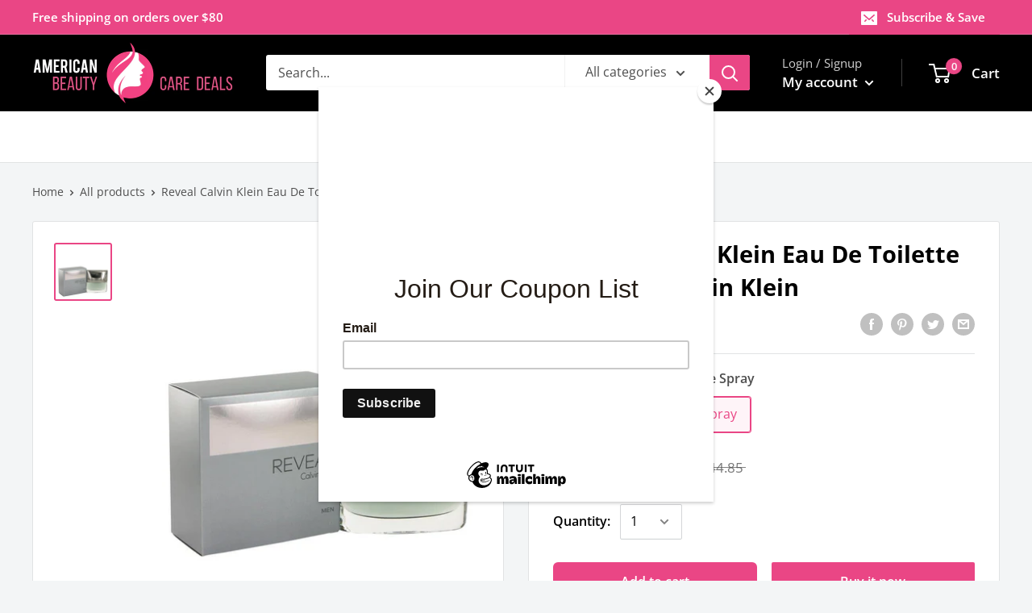

--- FILE ---
content_type: text/html; charset=utf-8
request_url: https://abcdealstores.com/products/reveal-calvin-klein-cologne-by-calvin-klein-eau-de-toilette-spray
body_size: 38067
content:
<!doctype html>

<html class="no-js" lang="en">
  <head>
<meta name="smart-seo-integrated" content="true" /><title>Reveal Calvin Klein Eau De Toilette Spray By Calvin Klein</title>
<meta name="description" content="Reveal Calvin Klein Cologne by Calvin Klein, Turn over a new leaf when you dab on a splash of reveal calvin klein. Introduced to the world in 2015 by the calvin klein fashion house, this exhilarating men&#39;s fragrance features luscious pear and sweet agave notes that have been blended with spicy clary sage and rich tonka" />
<meta name="smartseo-keyword" content="" />
<meta name="smartseo-timestamp" content="0" /><!-- Added by AVADA SEO Suite -->






<meta name="twitter:image" content="http://abcdealstores.com/cdn/shop/products/RCKM34T.jpg?v=1610718226">
    




<!-- Added by AVADA SEO Suite: Product Structured Data -->
<script type="application/ld+json">{
"@context": "https://schema.org/",
"@type": "Product",
"@id": "5635088351384",
"name": "Reveal Calvin Klein Eau De Toilette Spray By Calvin Klein",
"description": "Reveal Calvin Klein Cologne by Calvin Klein, Turn over a new leaf when you dab on a splash of reveal calvin klein. Introduced to the world in 2015 by the calvin klein fashion house, this exhilarating men&#39;s fragrance features luscious pear and sweet agave notes that have been blended with spicy clary sage and rich tonka bean. The deep brandy base notes of this scent ground the entire mix with a distinctly masculine flair that allows you to subtly showcase your quiet strength.",
"brand": {
  "@type": "Brand",
  "name": "Calvin Klein"
},
"offers": {
  "@type": "Offer",
  "price": "34.5",
  "priceCurrency": "USD",
  "itemCondition": "https://schema.org/NewCondition",
  "availability": "https://schema.org/InStock",
  "url": "https://abcdealstores.com/products/reveal-calvin-klein-cologne-by-calvin-klein-eau-de-toilette-spray"
},
"image": [
  "https://abcdealstores.com/cdn/shop/products/RCKM34T.jpg?v=1610718226"
],
"releaseDate": "2020-09-10 14:00:19 -0400",
"sku": "517602",
"mpn": "517602"}</script>
<!-- /Added by AVADA SEO Suite --><!-- Added by AVADA SEO Suite: Breadcrumb Structured Data  -->
<script type="application/ld+json">{
  "@context": "https://schema.org",
  "@type": "BreadcrumbList",
  "itemListElement": [{
    "@type": "ListItem",
    "position": 1,
    "name": "Home",
    "item": "https://abcdealstores.com"
  }, {
    "@type": "ListItem",
    "position": 2,
    "name": "Reveal Calvin Klein Eau De Toilette Spray By Calvin Klein",
    "item": "https://abcdealstores.com/products/reveal-calvin-klein-cologne-by-calvin-klein-eau-de-toilette-spray"
  }]
}
</script>
<!-- Added by AVADA SEO Suite -->


<!-- /Added by AVADA SEO Suite -->

 <link rel="canonical" href="https://abcdealstores.com/products/reveal-calvin-klein-cologne-by-calvin-klein-eau-de-toilette-spray" /> 



<meta name="description" content="Reveal Calvin Klein Cologne by Calvin Klein, Turn over a new leaf when you dab on a splash of reveal calvin klein. Introduced to the world in 2015 by the calvin klein fashion house, this exhilarati...">


<title>Reveal Calvin Klein Eau De Toilette Spray By Calvin Klein</title>

<!-- secomapp-json-ld -->

<!-- smart-seo-json-ld-store -->
<script type="application/ld+json">
{
   "@context": "http://schema.org",
   "@type": "WebSite",
   "url": "https://abcdealstores.com/",
   "potentialAction": {
     "@type": "SearchAction",
     "target": "https://abcdealstores.com/search?q={search_term_string}",
     "query-input": "required name=search_term_string"
   }
}
</script>
<script type="application/ld+json">
{
	"@context": "http://schema.org",
	"@type": "Organization",
	"url": "http://abcdealstores.com"}
</script>
<!-- End - smart-seo-json-ld-store -->



<!-- secomapp-json-ld-Breadcrumb -->
<script type="application/ld+json">
    {
        "@context": "http://schema.org",
        "@type": "BreadcrumbList",
        "itemListElement": [{
            "@type": "ListItem",
            "position": 1,
            "item": {
                "@type": "Website",
                "@id": "https://abcdealstores.com",
                "name": "American Beauty and Care Deals — abcdealstores"
            }
        }]

 }
</script><!-- secomapp-json-ld-product -->
<script type="application/ld+json">
    {
        "@context": "http://schema.org/",
        "@type": "Product",
        "url": "https://abcdealstores.com/products/reveal-calvin-klein-cologne-by-calvin-klein-eau-de-toilette-spray",
        "name": "Reveal Calvin Klein Eau De Toilette Spray By Calvin Klein",
        "image": "https://abcdealstores.com/cdn/shop/products/RCKM34T.jpg?v=1610718226",
        "description": "Reveal Calvin Klein Eau De Toilette Spray By Calvin Klein",
        "brand": {
            "name": "Calvin Klein"
        },
        "sku": "517602",
        "weight": "1.1lb",
        "offers" : [
            {
                "@type" : "Offer" ,
                "priceCurrency" : "USD" ,
                "price" : "34.50" ,
                "priceValidUntil": "2026-04-16",
                "availability" : "http://schema.org/InStock" ,
                "itemCondition": "http://schema.org/NewCondition",
                "sku": "517602",
                "name": "3.4 oz Eau De Toilette Spray",
                "url" : "https://abcdealstores.com/products/reveal-calvin-klein-cologne-by-calvin-klein-eau-de-toilette-spray?variant=35755066851480",
                "seller" : {
                    "@type" : "Organization",
                    "name" : "American Beauty and Care Deals — abcdealstores"
                }
            }
        ]
    }
</script>


    
    <!-- Global site tag (gtag.js) - Google Analytics -->
<script async src="https://www.googletagmanager.com/gtag/js?id=G-E5X34W3P3S"></script>
<script>
  window.dataLayer = window.dataLayer || [];
  function gtag(){dataLayer.push(arguments);}
  gtag('js', new Date());

  gtag('config', 'G-E5X34W3P3S');
</script>    
    
    <meta charset="utf-8">
    <meta name="viewport" content="width=device-width, initial-scale=1.0, height=device-height, minimum-scale=1.0, maximum-scale=1.0">
    <meta name="theme-color" content="#ea4685"><link rel="canonical" href="https://abcdealstores.com/products/reveal-calvin-klein-cologne-by-calvin-klein-eau-de-toilette-spray"><link rel="shortcut icon" href="//abcdealstores.com/cdn/shop/files/f-logo_96x96.jpg?v=1613601840" type="image/png"><link rel="preload" as="style" href="//abcdealstores.com/cdn/shop/t/7/assets/theme.css?v=89855932082475209451597113477">
    <link rel="preconnect" href="https://cdn.shopify.com">
    <link rel="preconnect" href="https://fonts.shopifycdn.com">
    <link rel="dns-prefetch" href="https://productreviews.shopifycdn.com">
    <link rel="dns-prefetch" href="https://ajax.googleapis.com">
    <link rel="dns-prefetch" href="https://maps.googleapis.com">
    <link rel="dns-prefetch" href="https://maps.gstatic.com">

    <meta property="og:type" content="product">
  <meta property="og:title" content="Reveal Calvin Klein Eau De Toilette Spray By Calvin Klein"><meta property="og:image" content="http://abcdealstores.com/cdn/shop/products/RCKM34T.jpg?v=1610718226">
    <meta property="og:image:secure_url" content="https://abcdealstores.com/cdn/shop/products/RCKM34T.jpg?v=1610718226">
    <meta property="og:image:width" content="750">
    <meta property="og:image:height" content="750"><meta property="product:price:amount" content="34.50">
  <meta property="product:price:currency" content="USD"><meta property="og:description" content="Reveal Calvin Klein Cologne by Calvin Klein, Turn over a new leaf when you dab on a splash of reveal calvin klein. Introduced to the world in 2015 by the calvin klein fashion house, this exhilarating men&#39;s fragrance features luscious pear and sweet agave notes that have been blended with spicy clary sage and rich tonka"><meta property="og:url" content="https://abcdealstores.com/products/reveal-calvin-klein-cologne-by-calvin-klein-eau-de-toilette-spray">
<meta property="og:site_name" content="American Beauty and Care Deals — abcdealstores"><meta name="twitter:card" content="summary"><meta name="twitter:title" content="Reveal Calvin Klein Eau De Toilette Spray By Calvin Klein">
  <meta name="twitter:description" content="Reveal Calvin Klein Cologne by Calvin Klein, Turn over a new leaf when you dab on a splash of reveal calvin klein. Introduced to the world in 2015 by the calvin klein fashion house, this exhilarating men&#39;s fragrance features luscious pear and sweet agave notes that have been blended with spicy clary sage and rich tonka bean. The deep brandy base notes of this scent ground the entire mix with a distinctly masculine flair that allows you to subtly showcase your quiet strength.">
  <meta name="twitter:image" content="https://abcdealstores.com/cdn/shop/products/RCKM34T_600x600_crop_center.jpg?v=1610718226">
    <link rel="preload" href="//abcdealstores.com/cdn/fonts/open_sans/opensans_n7.a9393be1574ea8606c68f4441806b2711d0d13e4.woff2" as="font" type="font/woff2" crossorigin>
<link rel="preload" href="//abcdealstores.com/cdn/fonts/open_sans/opensans_n4.c32e4d4eca5273f6d4ee95ddf54b5bbb75fc9b61.woff2" as="font" type="font/woff2" crossorigin>
<link rel="preload" href="//abcdealstores.com/cdn/shop/t/7/assets/font-theme-star.woff2?v=176977276741202493121596083075" as="font" type="font/woff2" crossorigin><link rel="preload" href="//abcdealstores.com/cdn/fonts/open_sans/opensans_i7.916ced2e2ce15f7fcd95d196601a15e7b89ee9a4.woff2" as="font" type="font/woff2" crossorigin><link rel="preload" href="//abcdealstores.com/cdn/fonts/open_sans/opensans_n7.a9393be1574ea8606c68f4441806b2711d0d13e4.woff2" as="font" type="font/woff2" crossorigin><link rel="preload" href="//abcdealstores.com/cdn/fonts/open_sans/opensans_i4.6f1d45f7a46916cc95c694aab32ecbf7509cbf33.woff2" as="font" type="font/woff2" crossorigin><link rel="preload" href="//abcdealstores.com/cdn/fonts/open_sans/opensans_i7.916ced2e2ce15f7fcd95d196601a15e7b89ee9a4.woff2" as="font" type="font/woff2" crossorigin><link rel="preload" href="//abcdealstores.com/cdn/fonts/open_sans/opensans_n6.15aeff3c913c3fe570c19cdfeed14ce10d09fb08.woff2" as="font" type="font/woff2" crossorigin><style>
  /* We load the font used for the integration with Shopify Reviews to load our own stars */
  @font-face {
    font-family: "font-theme-star";
    src: url(//abcdealstores.com/cdn/shop/t/7/assets/font-theme-star.eot?v=178649971611478077551596083073);
    src: url(//abcdealstores.com/cdn/shop/t/7/assets/font-theme-star.eot?%23iefix&v=178649971611478077551596083073) format("embedded-opentype"), url(//abcdealstores.com/cdn/shop/t/7/assets/font-theme-star.woff2?v=176977276741202493121596083075) format("woff2"), url(//abcdealstores.com/cdn/shop/t/7/assets/font-theme-star.ttf?v=17527569363257290761596083074) format("truetype");
    font-weight: normal;
    font-style: normal;
    font-display: fallback;
  }

  @font-face {
  font-family: "Open Sans";
  font-weight: 700;
  font-style: normal;
  font-display: fallback;
  src: url("//abcdealstores.com/cdn/fonts/open_sans/opensans_n7.a9393be1574ea8606c68f4441806b2711d0d13e4.woff2") format("woff2"),
       url("//abcdealstores.com/cdn/fonts/open_sans/opensans_n7.7b8af34a6ebf52beb1a4c1d8c73ad6910ec2e553.woff") format("woff");
}

  @font-face {
  font-family: "Open Sans";
  font-weight: 400;
  font-style: normal;
  font-display: fallback;
  src: url("//abcdealstores.com/cdn/fonts/open_sans/opensans_n4.c32e4d4eca5273f6d4ee95ddf54b5bbb75fc9b61.woff2") format("woff2"),
       url("//abcdealstores.com/cdn/fonts/open_sans/opensans_n4.5f3406f8d94162b37bfa232b486ac93ee892406d.woff") format("woff");
}

@font-face {
  font-family: "Open Sans";
  font-weight: 600;
  font-style: normal;
  font-display: fallback;
  src: url("//abcdealstores.com/cdn/fonts/open_sans/opensans_n6.15aeff3c913c3fe570c19cdfeed14ce10d09fb08.woff2") format("woff2"),
       url("//abcdealstores.com/cdn/fonts/open_sans/opensans_n6.14bef14c75f8837a87f70ce22013cb146ee3e9f3.woff") format("woff");
}

@font-face {
  font-family: "Open Sans";
  font-weight: 700;
  font-style: italic;
  font-display: fallback;
  src: url("//abcdealstores.com/cdn/fonts/open_sans/opensans_i7.916ced2e2ce15f7fcd95d196601a15e7b89ee9a4.woff2") format("woff2"),
       url("//abcdealstores.com/cdn/fonts/open_sans/opensans_i7.99a9cff8c86ea65461de497ade3d515a98f8b32a.woff") format("woff");
}


  @font-face {
  font-family: "Open Sans";
  font-weight: 700;
  font-style: normal;
  font-display: fallback;
  src: url("//abcdealstores.com/cdn/fonts/open_sans/opensans_n7.a9393be1574ea8606c68f4441806b2711d0d13e4.woff2") format("woff2"),
       url("//abcdealstores.com/cdn/fonts/open_sans/opensans_n7.7b8af34a6ebf52beb1a4c1d8c73ad6910ec2e553.woff") format("woff");
}

  @font-face {
  font-family: "Open Sans";
  font-weight: 400;
  font-style: italic;
  font-display: fallback;
  src: url("//abcdealstores.com/cdn/fonts/open_sans/opensans_i4.6f1d45f7a46916cc95c694aab32ecbf7509cbf33.woff2") format("woff2"),
       url("//abcdealstores.com/cdn/fonts/open_sans/opensans_i4.4efaa52d5a57aa9a57c1556cc2b7465d18839daa.woff") format("woff");
}

  @font-face {
  font-family: "Open Sans";
  font-weight: 700;
  font-style: italic;
  font-display: fallback;
  src: url("//abcdealstores.com/cdn/fonts/open_sans/opensans_i7.916ced2e2ce15f7fcd95d196601a15e7b89ee9a4.woff2") format("woff2"),
       url("//abcdealstores.com/cdn/fonts/open_sans/opensans_i7.99a9cff8c86ea65461de497ade3d515a98f8b32a.woff") format("woff");
}


  :root {
    --default-text-font-size : 15px;
    --base-text-font-size    : 16px;
    --heading-font-family    : "Open Sans", sans-serif;
    --heading-font-weight    : 700;
    --heading-font-style     : normal;
    --text-font-family       : "Open Sans", sans-serif;
    --text-font-weight       : 400;
    --text-font-style        : normal;
    --text-font-bolder-weight: 600;
    --text-link-decoration   : underline;

    --text-color               : #4e4e4e;
    --text-color-rgb           : 78, 78, 78;
    --heading-color            : #000000;
    --border-color             : #e1e3e4;
    --border-color-rgb         : 225, 227, 228;
    --form-border-color        : #d4d6d8;
    --accent-color             : #ea4685;
    --accent-color-rgb         : 234, 70, 133;
    --link-color               : #ea4685;
    --link-color-hover         : #cc175d;
    --background               : #f3f5f6;
    --secondary-background     : #ffffff;
    --secondary-background-rgb : 255, 255, 255;
    --accent-background        : rgba(234, 70, 133, 0.08);

    --error-color       : #ff0000;
    --error-background  : rgba(255, 0, 0, 0.07);
    --success-color     : #00aa00;
    --success-background: rgba(0, 170, 0, 0.11);

    --primary-button-background      : #ea4685;
    --primary-button-background-rgb  : 234, 70, 133;
    --primary-button-text-color      : #ffffff;
    --secondary-button-background    : #ea4685;
    --secondary-button-background-rgb: 234, 70, 133;
    --secondary-button-text-color    : #ffffff;

    --header-background      : #000000;
    --header-text-color      : #ffffff;
    --header-light-text-color: #d1d1d1;
    --header-border-color    : rgba(209, 209, 209, 0.3);
    --header-accent-color    : #ea4685;

    --flickity-arrow-color: #abb1b4;--product-on-sale-accent           : #ee0000;
    --product-on-sale-accent-rgb       : 238, 0, 0;
    --product-on-sale-color            : #ffffff;
    --product-in-stock-color           : #008a00;
    --product-low-stock-color          : #ee0000;
    --product-sold-out-color           : #8a9297;
    --product-custom-label-1-background: #008a00;
    --product-custom-label-1-color     : #ffffff;
    --product-custom-label-2-background: #00a500;
    --product-custom-label-2-color     : #ffffff;
    --product-review-star-color        : #ffbd00;

    --mobile-container-gutter : 20px;
    --desktop-container-gutter: 40px;
  }
</style>

<script>
  // IE11 does not have support for CSS variables, so we have to polyfill them
  if (!(((window || {}).CSS || {}).supports && window.CSS.supports('(--a: 0)'))) {
    const script = document.createElement('script');
    script.type = 'text/javascript';
    script.src = 'https://cdn.jsdelivr.net/npm/css-vars-ponyfill@2';
    script.onload = function() {
      cssVars({});
    };

    document.getElementsByTagName('head')[0].appendChild(script);
  }
</script>

    <script>window.performance && window.performance.mark && window.performance.mark('shopify.content_for_header.start');</script><meta name="google-site-verification" content="DSXZ3mCVjzXlhpVb-JvzuyfHfXOt9rp5ersC0vMvyzw">
<meta id="shopify-digital-wallet" name="shopify-digital-wallet" content="/28425977995/digital_wallets/dialog">
<meta name="shopify-checkout-api-token" content="62309ecaa2f727497a85bc95e93f5359">
<meta id="in-context-paypal-metadata" data-shop-id="28425977995" data-venmo-supported="true" data-environment="production" data-locale="en_US" data-paypal-v4="true" data-currency="USD">
<link rel="alternate" type="application/json+oembed" href="https://abcdealstores.com/products/reveal-calvin-klein-cologne-by-calvin-klein-eau-de-toilette-spray.oembed">
<script async="async" src="/checkouts/internal/preloads.js?locale=en-US"></script>
<script id="shopify-features" type="application/json">{"accessToken":"62309ecaa2f727497a85bc95e93f5359","betas":["rich-media-storefront-analytics"],"domain":"abcdealstores.com","predictiveSearch":true,"shopId":28425977995,"locale":"en"}</script>
<script>var Shopify = Shopify || {};
Shopify.shop = "www-abcdealstores-com.myshopify.com";
Shopify.locale = "en";
Shopify.currency = {"active":"USD","rate":"1.0"};
Shopify.country = "US";
Shopify.theme = {"name":"AB-Warehouse","id":106968842392,"schema_name":"Warehouse","schema_version":"1.9.18","theme_store_id":871,"role":"main"};
Shopify.theme.handle = "null";
Shopify.theme.style = {"id":null,"handle":null};
Shopify.cdnHost = "abcdealstores.com/cdn";
Shopify.routes = Shopify.routes || {};
Shopify.routes.root = "/";</script>
<script type="module">!function(o){(o.Shopify=o.Shopify||{}).modules=!0}(window);</script>
<script>!function(o){function n(){var o=[];function n(){o.push(Array.prototype.slice.apply(arguments))}return n.q=o,n}var t=o.Shopify=o.Shopify||{};t.loadFeatures=n(),t.autoloadFeatures=n()}(window);</script>
<script id="shop-js-analytics" type="application/json">{"pageType":"product"}</script>
<script defer="defer" async type="module" src="//abcdealstores.com/cdn/shopifycloud/shop-js/modules/v2/client.init-shop-cart-sync_C5BV16lS.en.esm.js"></script>
<script defer="defer" async type="module" src="//abcdealstores.com/cdn/shopifycloud/shop-js/modules/v2/chunk.common_CygWptCX.esm.js"></script>
<script type="module">
  await import("//abcdealstores.com/cdn/shopifycloud/shop-js/modules/v2/client.init-shop-cart-sync_C5BV16lS.en.esm.js");
await import("//abcdealstores.com/cdn/shopifycloud/shop-js/modules/v2/chunk.common_CygWptCX.esm.js");

  window.Shopify.SignInWithShop?.initShopCartSync?.({"fedCMEnabled":true,"windoidEnabled":true});

</script>
<script>(function() {
  var isLoaded = false;
  function asyncLoad() {
    if (isLoaded) return;
    isLoaded = true;
    var urls = ["https:\/\/ecommplugins-scripts.trustpilot.com\/v2.1\/js\/header.min.js?settings=eyJrZXkiOiJmMFhGc2MzOXhNNlVJNFZEIn0=\u0026shop=www-abcdealstores-com.myshopify.com","https:\/\/ecommplugins-trustboxsettings.trustpilot.com\/www-abcdealstores-com.myshopify.com.js?settings=1606801794709\u0026shop=www-abcdealstores-com.myshopify.com","https:\/\/widget.trustpilot.com\/bootstrap\/v5\/tp.widget.sync.bootstrap.min.js?shop=www-abcdealstores-com.myshopify.com","https:\/\/wheelioapp.azureedge.net\/app\/index.min.js?version=20230511062315337\u0026shop=www-abcdealstores-com.myshopify.com","https:\/\/calendify.zenem.pw\/static\/shops\/b9x5jkFXe6QJHPj7SWcDMEA2\/announcement_bars\/current.js?shop=www-abcdealstores-com.myshopify.com","https:\/\/chimpstatic.com\/mcjs-connected\/js\/users\/bebcf3c363634eabcf650c972\/2f9cf2be06995493730a4b94f.js?shop=www-abcdealstores-com.myshopify.com","https:\/\/cdn.richpanel.com\/js\/richpanel_shopify_script.js?appClientId=americanbeautyandcaredealsabcdeals4211\u0026tenantId=americanbeautyandcaredealsabcdeals421\u0026shop=www-abcdealstores-com.myshopify.com"];
    for (var i = 0; i < urls.length; i++) {
      var s = document.createElement('script');
      s.type = 'text/javascript';
      s.async = true;
      s.src = urls[i];
      var x = document.getElementsByTagName('script')[0];
      x.parentNode.insertBefore(s, x);
    }
  };
  if(window.attachEvent) {
    window.attachEvent('onload', asyncLoad);
  } else {
    window.addEventListener('load', asyncLoad, false);
  }
})();</script>
<script id="__st">var __st={"a":28425977995,"offset":-18000,"reqid":"8878de31-0dc0-4d0f-9e27-964956b0dbd2-1768608339","pageurl":"abcdealstores.com\/products\/reveal-calvin-klein-cologne-by-calvin-klein-eau-de-toilette-spray","u":"fec958ce6935","p":"product","rtyp":"product","rid":5635088351384};</script>
<script>window.ShopifyPaypalV4VisibilityTracking = true;</script>
<script id="captcha-bootstrap">!function(){'use strict';const t='contact',e='account',n='new_comment',o=[[t,t],['blogs',n],['comments',n],[t,'customer']],c=[[e,'customer_login'],[e,'guest_login'],[e,'recover_customer_password'],[e,'create_customer']],r=t=>t.map((([t,e])=>`form[action*='/${t}']:not([data-nocaptcha='true']) input[name='form_type'][value='${e}']`)).join(','),a=t=>()=>t?[...document.querySelectorAll(t)].map((t=>t.form)):[];function s(){const t=[...o],e=r(t);return a(e)}const i='password',u='form_key',d=['recaptcha-v3-token','g-recaptcha-response','h-captcha-response',i],f=()=>{try{return window.sessionStorage}catch{return}},m='__shopify_v',_=t=>t.elements[u];function p(t,e,n=!1){try{const o=window.sessionStorage,c=JSON.parse(o.getItem(e)),{data:r}=function(t){const{data:e,action:n}=t;return t[m]||n?{data:e,action:n}:{data:t,action:n}}(c);for(const[e,n]of Object.entries(r))t.elements[e]&&(t.elements[e].value=n);n&&o.removeItem(e)}catch(o){console.error('form repopulation failed',{error:o})}}const l='form_type',E='cptcha';function T(t){t.dataset[E]=!0}const w=window,h=w.document,L='Shopify',v='ce_forms',y='captcha';let A=!1;((t,e)=>{const n=(g='f06e6c50-85a8-45c8-87d0-21a2b65856fe',I='https://cdn.shopify.com/shopifycloud/storefront-forms-hcaptcha/ce_storefront_forms_captcha_hcaptcha.v1.5.2.iife.js',D={infoText:'Protected by hCaptcha',privacyText:'Privacy',termsText:'Terms'},(t,e,n)=>{const o=w[L][v],c=o.bindForm;if(c)return c(t,g,e,D).then(n);var r;o.q.push([[t,g,e,D],n]),r=I,A||(h.body.append(Object.assign(h.createElement('script'),{id:'captcha-provider',async:!0,src:r})),A=!0)});var g,I,D;w[L]=w[L]||{},w[L][v]=w[L][v]||{},w[L][v].q=[],w[L][y]=w[L][y]||{},w[L][y].protect=function(t,e){n(t,void 0,e),T(t)},Object.freeze(w[L][y]),function(t,e,n,w,h,L){const[v,y,A,g]=function(t,e,n){const i=e?o:[],u=t?c:[],d=[...i,...u],f=r(d),m=r(i),_=r(d.filter((([t,e])=>n.includes(e))));return[a(f),a(m),a(_),s()]}(w,h,L),I=t=>{const e=t.target;return e instanceof HTMLFormElement?e:e&&e.form},D=t=>v().includes(t);t.addEventListener('submit',(t=>{const e=I(t);if(!e)return;const n=D(e)&&!e.dataset.hcaptchaBound&&!e.dataset.recaptchaBound,o=_(e),c=g().includes(e)&&(!o||!o.value);(n||c)&&t.preventDefault(),c&&!n&&(function(t){try{if(!f())return;!function(t){const e=f();if(!e)return;const n=_(t);if(!n)return;const o=n.value;o&&e.removeItem(o)}(t);const e=Array.from(Array(32),(()=>Math.random().toString(36)[2])).join('');!function(t,e){_(t)||t.append(Object.assign(document.createElement('input'),{type:'hidden',name:u})),t.elements[u].value=e}(t,e),function(t,e){const n=f();if(!n)return;const o=[...t.querySelectorAll(`input[type='${i}']`)].map((({name:t})=>t)),c=[...d,...o],r={};for(const[a,s]of new FormData(t).entries())c.includes(a)||(r[a]=s);n.setItem(e,JSON.stringify({[m]:1,action:t.action,data:r}))}(t,e)}catch(e){console.error('failed to persist form',e)}}(e),e.submit())}));const S=(t,e)=>{t&&!t.dataset[E]&&(n(t,e.some((e=>e===t))),T(t))};for(const o of['focusin','change'])t.addEventListener(o,(t=>{const e=I(t);D(e)&&S(e,y())}));const B=e.get('form_key'),M=e.get(l),P=B&&M;t.addEventListener('DOMContentLoaded',(()=>{const t=y();if(P)for(const e of t)e.elements[l].value===M&&p(e,B);[...new Set([...A(),...v().filter((t=>'true'===t.dataset.shopifyCaptcha))])].forEach((e=>S(e,t)))}))}(h,new URLSearchParams(w.location.search),n,t,e,['guest_login'])})(!0,!0)}();</script>
<script integrity="sha256-4kQ18oKyAcykRKYeNunJcIwy7WH5gtpwJnB7kiuLZ1E=" data-source-attribution="shopify.loadfeatures" defer="defer" src="//abcdealstores.com/cdn/shopifycloud/storefront/assets/storefront/load_feature-a0a9edcb.js" crossorigin="anonymous"></script>
<script data-source-attribution="shopify.dynamic_checkout.dynamic.init">var Shopify=Shopify||{};Shopify.PaymentButton=Shopify.PaymentButton||{isStorefrontPortableWallets:!0,init:function(){window.Shopify.PaymentButton.init=function(){};var t=document.createElement("script");t.src="https://abcdealstores.com/cdn/shopifycloud/portable-wallets/latest/portable-wallets.en.js",t.type="module",document.head.appendChild(t)}};
</script>
<script data-source-attribution="shopify.dynamic_checkout.buyer_consent">
  function portableWalletsHideBuyerConsent(e){var t=document.getElementById("shopify-buyer-consent"),n=document.getElementById("shopify-subscription-policy-button");t&&n&&(t.classList.add("hidden"),t.setAttribute("aria-hidden","true"),n.removeEventListener("click",e))}function portableWalletsShowBuyerConsent(e){var t=document.getElementById("shopify-buyer-consent"),n=document.getElementById("shopify-subscription-policy-button");t&&n&&(t.classList.remove("hidden"),t.removeAttribute("aria-hidden"),n.addEventListener("click",e))}window.Shopify?.PaymentButton&&(window.Shopify.PaymentButton.hideBuyerConsent=portableWalletsHideBuyerConsent,window.Shopify.PaymentButton.showBuyerConsent=portableWalletsShowBuyerConsent);
</script>
<script>
  function portableWalletsCleanup(e){e&&e.src&&console.error("Failed to load portable wallets script "+e.src);var t=document.querySelectorAll("shopify-accelerated-checkout .shopify-payment-button__skeleton, shopify-accelerated-checkout-cart .wallet-cart-button__skeleton"),e=document.getElementById("shopify-buyer-consent");for(let e=0;e<t.length;e++)t[e].remove();e&&e.remove()}function portableWalletsNotLoadedAsModule(e){e instanceof ErrorEvent&&"string"==typeof e.message&&e.message.includes("import.meta")&&"string"==typeof e.filename&&e.filename.includes("portable-wallets")&&(window.removeEventListener("error",portableWalletsNotLoadedAsModule),window.Shopify.PaymentButton.failedToLoad=e,"loading"===document.readyState?document.addEventListener("DOMContentLoaded",window.Shopify.PaymentButton.init):window.Shopify.PaymentButton.init())}window.addEventListener("error",portableWalletsNotLoadedAsModule);
</script>

<script type="module" src="https://abcdealstores.com/cdn/shopifycloud/portable-wallets/latest/portable-wallets.en.js" onError="portableWalletsCleanup(this)" crossorigin="anonymous"></script>
<script nomodule>
  document.addEventListener("DOMContentLoaded", portableWalletsCleanup);
</script>

<link id="shopify-accelerated-checkout-styles" rel="stylesheet" media="screen" href="https://abcdealstores.com/cdn/shopifycloud/portable-wallets/latest/accelerated-checkout-backwards-compat.css" crossorigin="anonymous">
<style id="shopify-accelerated-checkout-cart">
        #shopify-buyer-consent {
  margin-top: 1em;
  display: inline-block;
  width: 100%;
}

#shopify-buyer-consent.hidden {
  display: none;
}

#shopify-subscription-policy-button {
  background: none;
  border: none;
  padding: 0;
  text-decoration: underline;
  font-size: inherit;
  cursor: pointer;
}

#shopify-subscription-policy-button::before {
  box-shadow: none;
}

      </style>

<script>window.performance && window.performance.mark && window.performance.mark('shopify.content_for_header.end');</script>

    <link rel="stylesheet" href="//abcdealstores.com/cdn/shop/t/7/assets/theme.css?v=89855932082475209451597113477">

    
  <script type="application/ld+json">
  {
    "@context": "http://schema.org",
    "@type": "Product",
    "offers": [{
          "@type": "Offer",
          "name": "3.4 oz Eau De Toilette Spray",
          "availability":"https://schema.org/InStock",
          "price": 34.5,
          "priceCurrency": "USD",
          "priceValidUntil": "2026-01-26","sku": "517602","url": "/products/reveal-calvin-klein-cologne-by-calvin-klein-eau-de-toilette-spray/products/reveal-calvin-klein-cologne-by-calvin-klein-eau-de-toilette-spray?variant=35755066851480"
        }
],
    "brand": {
      "name": "Calvin Klein"
    },
    "name": "Reveal Calvin Klein Eau De Toilette Spray By Calvin Klein",
    "description": "Reveal Calvin Klein Cologne by Calvin Klein, Turn over a new leaf when you dab on a splash of reveal calvin klein. Introduced to the world in 2015 by the calvin klein fashion house, this exhilarating men's fragrance features luscious pear and sweet agave notes that have been blended with spicy clary sage and rich tonka bean. The deep brandy base notes of this scent ground the entire mix with a distinctly masculine flair that allows you to subtly showcase your quiet strength.",
    "category": "Eau De Toilette Spray",
    "url": "/products/reveal-calvin-klein-cologne-by-calvin-klein-eau-de-toilette-spray/products/reveal-calvin-klein-cologne-by-calvin-klein-eau-de-toilette-spray",
    "sku": "517602",
    "image": {
      "@type": "ImageObject",
      "url": "https://abcdealstores.com/cdn/shop/products/RCKM34T_1024x.jpg?v=1610718226",
      "image": "https://abcdealstores.com/cdn/shop/products/RCKM34T_1024x.jpg?v=1610718226",
      "name": "Reveal Calvin Klein Eau De Toilette Spray By Calvin Klein - American Beauty and Care Deals — abcdealstores",
      "width": "1024",
      "height": "1024"
    }
  }
  </script>



  <script type="application/ld+json">
  {
    "@context": "http://schema.org",
    "@type": "BreadcrumbList",
  "itemListElement": [{
      "@type": "ListItem",
      "position": 1,
      "name": "Home",
      "item": "https://abcdealstores.com"
    },{
          "@type": "ListItem",
          "position": 2,
          "name": "Reveal Calvin Klein Eau De Toilette Spray By Calvin Klein",
          "item": "https://abcdealstores.com/products/reveal-calvin-klein-cologne-by-calvin-klein-eau-de-toilette-spray"
        }]
  }
  </script>


    <script>
      // This allows to expose several variables to the global scope, to be used in scripts
      window.theme = {
        pageType: "product",
        cartCount: 0,
        moneyFormat: "${{amount}}",
        moneyWithCurrencyFormat: "${{amount}} USD",
        showDiscount: false,
        discountMode: "saving",
        searchMode: "product,article",
        cartType: "drawer"
      };

      window.routes = {
        rootUrl: "\/",
        cartUrl: "\/cart",
        cartAddUrl: "\/cart\/add",
        cartChangeUrl: "\/cart\/change",
        searchUrl: "\/search",
        productRecommendationsUrl: "\/recommendations\/products"
      };

      window.languages = {
        collectionOnSaleLabel: "Save {{savings}}",
        productFormUnavailable: "Unavailable",
        productFormAddToCart: "Add to cart",
        productFormSoldOut: "Sold out",
        shippingEstimatorNoResults: "No shipping could be found for your address.",
        shippingEstimatorOneResult: "There is one shipping rate for your address:",
        shippingEstimatorMultipleResults: "There are {{count}} shipping rates for your address:",
        shippingEstimatorErrors: "There are some errors:"
      };

      window.lazySizesConfig = {
        loadHidden: false,
        hFac: 0.8,
        expFactor: 3,
        customMedia: {
          '--phone': '(max-width: 640px)',
          '--tablet': '(min-width: 641px) and (max-width: 1023px)',
          '--lap': '(min-width: 1024px)'
        }
      };

      document.documentElement.className = document.documentElement.className.replace('no-js', 'js');
    </script><script src="//polyfill-fastly.net/v3/polyfill.min.js?unknown=polyfill&features=fetch,Element.prototype.closest,Element.prototype.matches,Element.prototype.remove,Element.prototype.classList,Array.prototype.includes,Array.prototype.fill,String.prototype.includes,String.prototype.padStart,Object.assign,CustomEvent,Intl,URL,DOMTokenList,IntersectionObserver,IntersectionObserverEntry" defer></script>
    <script src="//abcdealstores.com/cdn/shop/t/7/assets/theme.min.js?v=114409367101103975611596083078" defer></script>
    <script src="//abcdealstores.com/cdn/shop/t/7/assets/custom.js?v=90373254691674712701596083073" defer></script><script>
        (function () {
          window.onpageshow = function() {
            // We force re-freshing the cart content onpageshow, as most browsers will serve a cache copy when hitting the
            // back button, which cause staled data
            document.documentElement.dispatchEvent(new CustomEvent('cart:refresh', {
              bubbles: true,
              detail: {scrollToTop: false}
            }));
          };
        })();
      </script><script src="https://manychat.com/static/js/shopify.js?account_id=104936034423218" id="manychat-header" defer="defer"></script>
<meta name="google-site-verification" content="4bxdpyI0vFVAg0O3G1WQTqGoI_COlZAdczX4NOo--iE" />
<link href="https://monorail-edge.shopifysvc.com" rel="dns-prefetch">
<script>(function(){if ("sendBeacon" in navigator && "performance" in window) {try {var session_token_from_headers = performance.getEntriesByType('navigation')[0].serverTiming.find(x => x.name == '_s').description;} catch {var session_token_from_headers = undefined;}var session_cookie_matches = document.cookie.match(/_shopify_s=([^;]*)/);var session_token_from_cookie = session_cookie_matches && session_cookie_matches.length === 2 ? session_cookie_matches[1] : "";var session_token = session_token_from_headers || session_token_from_cookie || "";function handle_abandonment_event(e) {var entries = performance.getEntries().filter(function(entry) {return /monorail-edge.shopifysvc.com/.test(entry.name);});if (!window.abandonment_tracked && entries.length === 0) {window.abandonment_tracked = true;var currentMs = Date.now();var navigation_start = performance.timing.navigationStart;var payload = {shop_id: 28425977995,url: window.location.href,navigation_start,duration: currentMs - navigation_start,session_token,page_type: "product"};window.navigator.sendBeacon("https://monorail-edge.shopifysvc.com/v1/produce", JSON.stringify({schema_id: "online_store_buyer_site_abandonment/1.1",payload: payload,metadata: {event_created_at_ms: currentMs,event_sent_at_ms: currentMs}}));}}window.addEventListener('pagehide', handle_abandonment_event);}}());</script>
<script id="web-pixels-manager-setup">(function e(e,d,r,n,o){if(void 0===o&&(o={}),!Boolean(null===(a=null===(i=window.Shopify)||void 0===i?void 0:i.analytics)||void 0===a?void 0:a.replayQueue)){var i,a;window.Shopify=window.Shopify||{};var t=window.Shopify;t.analytics=t.analytics||{};var s=t.analytics;s.replayQueue=[],s.publish=function(e,d,r){return s.replayQueue.push([e,d,r]),!0};try{self.performance.mark("wpm:start")}catch(e){}var l=function(){var e={modern:/Edge?\/(1{2}[4-9]|1[2-9]\d|[2-9]\d{2}|\d{4,})\.\d+(\.\d+|)|Firefox\/(1{2}[4-9]|1[2-9]\d|[2-9]\d{2}|\d{4,})\.\d+(\.\d+|)|Chrom(ium|e)\/(9{2}|\d{3,})\.\d+(\.\d+|)|(Maci|X1{2}).+ Version\/(15\.\d+|(1[6-9]|[2-9]\d|\d{3,})\.\d+)([,.]\d+|)( \(\w+\)|)( Mobile\/\w+|) Safari\/|Chrome.+OPR\/(9{2}|\d{3,})\.\d+\.\d+|(CPU[ +]OS|iPhone[ +]OS|CPU[ +]iPhone|CPU IPhone OS|CPU iPad OS)[ +]+(15[._]\d+|(1[6-9]|[2-9]\d|\d{3,})[._]\d+)([._]\d+|)|Android:?[ /-](13[3-9]|1[4-9]\d|[2-9]\d{2}|\d{4,})(\.\d+|)(\.\d+|)|Android.+Firefox\/(13[5-9]|1[4-9]\d|[2-9]\d{2}|\d{4,})\.\d+(\.\d+|)|Android.+Chrom(ium|e)\/(13[3-9]|1[4-9]\d|[2-9]\d{2}|\d{4,})\.\d+(\.\d+|)|SamsungBrowser\/([2-9]\d|\d{3,})\.\d+/,legacy:/Edge?\/(1[6-9]|[2-9]\d|\d{3,})\.\d+(\.\d+|)|Firefox\/(5[4-9]|[6-9]\d|\d{3,})\.\d+(\.\d+|)|Chrom(ium|e)\/(5[1-9]|[6-9]\d|\d{3,})\.\d+(\.\d+|)([\d.]+$|.*Safari\/(?![\d.]+ Edge\/[\d.]+$))|(Maci|X1{2}).+ Version\/(10\.\d+|(1[1-9]|[2-9]\d|\d{3,})\.\d+)([,.]\d+|)( \(\w+\)|)( Mobile\/\w+|) Safari\/|Chrome.+OPR\/(3[89]|[4-9]\d|\d{3,})\.\d+\.\d+|(CPU[ +]OS|iPhone[ +]OS|CPU[ +]iPhone|CPU IPhone OS|CPU iPad OS)[ +]+(10[._]\d+|(1[1-9]|[2-9]\d|\d{3,})[._]\d+)([._]\d+|)|Android:?[ /-](13[3-9]|1[4-9]\d|[2-9]\d{2}|\d{4,})(\.\d+|)(\.\d+|)|Mobile Safari.+OPR\/([89]\d|\d{3,})\.\d+\.\d+|Android.+Firefox\/(13[5-9]|1[4-9]\d|[2-9]\d{2}|\d{4,})\.\d+(\.\d+|)|Android.+Chrom(ium|e)\/(13[3-9]|1[4-9]\d|[2-9]\d{2}|\d{4,})\.\d+(\.\d+|)|Android.+(UC? ?Browser|UCWEB|U3)[ /]?(15\.([5-9]|\d{2,})|(1[6-9]|[2-9]\d|\d{3,})\.\d+)\.\d+|SamsungBrowser\/(5\.\d+|([6-9]|\d{2,})\.\d+)|Android.+MQ{2}Browser\/(14(\.(9|\d{2,})|)|(1[5-9]|[2-9]\d|\d{3,})(\.\d+|))(\.\d+|)|K[Aa][Ii]OS\/(3\.\d+|([4-9]|\d{2,})\.\d+)(\.\d+|)/},d=e.modern,r=e.legacy,n=navigator.userAgent;return n.match(d)?"modern":n.match(r)?"legacy":"unknown"}(),u="modern"===l?"modern":"legacy",c=(null!=n?n:{modern:"",legacy:""})[u],f=function(e){return[e.baseUrl,"/wpm","/b",e.hashVersion,"modern"===e.buildTarget?"m":"l",".js"].join("")}({baseUrl:d,hashVersion:r,buildTarget:u}),m=function(e){var d=e.version,r=e.bundleTarget,n=e.surface,o=e.pageUrl,i=e.monorailEndpoint;return{emit:function(e){var a=e.status,t=e.errorMsg,s=(new Date).getTime(),l=JSON.stringify({metadata:{event_sent_at_ms:s},events:[{schema_id:"web_pixels_manager_load/3.1",payload:{version:d,bundle_target:r,page_url:o,status:a,surface:n,error_msg:t},metadata:{event_created_at_ms:s}}]});if(!i)return console&&console.warn&&console.warn("[Web Pixels Manager] No Monorail endpoint provided, skipping logging."),!1;try{return self.navigator.sendBeacon.bind(self.navigator)(i,l)}catch(e){}var u=new XMLHttpRequest;try{return u.open("POST",i,!0),u.setRequestHeader("Content-Type","text/plain"),u.send(l),!0}catch(e){return console&&console.warn&&console.warn("[Web Pixels Manager] Got an unhandled error while logging to Monorail."),!1}}}}({version:r,bundleTarget:l,surface:e.surface,pageUrl:self.location.href,monorailEndpoint:e.monorailEndpoint});try{o.browserTarget=l,function(e){var d=e.src,r=e.async,n=void 0===r||r,o=e.onload,i=e.onerror,a=e.sri,t=e.scriptDataAttributes,s=void 0===t?{}:t,l=document.createElement("script"),u=document.querySelector("head"),c=document.querySelector("body");if(l.async=n,l.src=d,a&&(l.integrity=a,l.crossOrigin="anonymous"),s)for(var f in s)if(Object.prototype.hasOwnProperty.call(s,f))try{l.dataset[f]=s[f]}catch(e){}if(o&&l.addEventListener("load",o),i&&l.addEventListener("error",i),u)u.appendChild(l);else{if(!c)throw new Error("Did not find a head or body element to append the script");c.appendChild(l)}}({src:f,async:!0,onload:function(){if(!function(){var e,d;return Boolean(null===(d=null===(e=window.Shopify)||void 0===e?void 0:e.analytics)||void 0===d?void 0:d.initialized)}()){var d=window.webPixelsManager.init(e)||void 0;if(d){var r=window.Shopify.analytics;r.replayQueue.forEach((function(e){var r=e[0],n=e[1],o=e[2];d.publishCustomEvent(r,n,o)})),r.replayQueue=[],r.publish=d.publishCustomEvent,r.visitor=d.visitor,r.initialized=!0}}},onerror:function(){return m.emit({status:"failed",errorMsg:"".concat(f," has failed to load")})},sri:function(e){var d=/^sha384-[A-Za-z0-9+/=]+$/;return"string"==typeof e&&d.test(e)}(c)?c:"",scriptDataAttributes:o}),m.emit({status:"loading"})}catch(e){m.emit({status:"failed",errorMsg:(null==e?void 0:e.message)||"Unknown error"})}}})({shopId: 28425977995,storefrontBaseUrl: "https://abcdealstores.com",extensionsBaseUrl: "https://extensions.shopifycdn.com/cdn/shopifycloud/web-pixels-manager",monorailEndpoint: "https://monorail-edge.shopifysvc.com/unstable/produce_batch",surface: "storefront-renderer",enabledBetaFlags: ["2dca8a86"],webPixelsConfigList: [{"id":"270467285","configuration":"{\"pixel_id\":\"3625704574141188\",\"pixel_type\":\"facebook_pixel\",\"metaapp_system_user_token\":\"-\"}","eventPayloadVersion":"v1","runtimeContext":"OPEN","scriptVersion":"ca16bc87fe92b6042fbaa3acc2fbdaa6","type":"APP","apiClientId":2329312,"privacyPurposes":["ANALYTICS","MARKETING","SALE_OF_DATA"],"dataSharingAdjustments":{"protectedCustomerApprovalScopes":["read_customer_address","read_customer_email","read_customer_name","read_customer_personal_data","read_customer_phone"]}},{"id":"shopify-app-pixel","configuration":"{}","eventPayloadVersion":"v1","runtimeContext":"STRICT","scriptVersion":"0450","apiClientId":"shopify-pixel","type":"APP","privacyPurposes":["ANALYTICS","MARKETING"]},{"id":"shopify-custom-pixel","eventPayloadVersion":"v1","runtimeContext":"LAX","scriptVersion":"0450","apiClientId":"shopify-pixel","type":"CUSTOM","privacyPurposes":["ANALYTICS","MARKETING"]}],isMerchantRequest: false,initData: {"shop":{"name":"American Beauty and Care Deals — abcdealstores","paymentSettings":{"currencyCode":"USD"},"myshopifyDomain":"www-abcdealstores-com.myshopify.com","countryCode":"US","storefrontUrl":"https:\/\/abcdealstores.com"},"customer":null,"cart":null,"checkout":null,"productVariants":[{"price":{"amount":34.5,"currencyCode":"USD"},"product":{"title":"Reveal Calvin Klein Eau De Toilette Spray By Calvin Klein","vendor":"Calvin Klein","id":"5635088351384","untranslatedTitle":"Reveal Calvin Klein Eau De Toilette Spray By Calvin Klein","url":"\/products\/reveal-calvin-klein-cologne-by-calvin-klein-eau-de-toilette-spray","type":"Eau De Toilette Spray"},"id":"35755066851480","image":{"src":"\/\/abcdealstores.com\/cdn\/shop\/products\/RCKM34T.jpg?v=1610718226"},"sku":"517602","title":"3.4 oz Eau De Toilette Spray","untranslatedTitle":"3.4 oz Eau De Toilette Spray"}],"purchasingCompany":null},},"https://abcdealstores.com/cdn","fcfee988w5aeb613cpc8e4bc33m6693e112",{"modern":"","legacy":""},{"shopId":"28425977995","storefrontBaseUrl":"https:\/\/abcdealstores.com","extensionBaseUrl":"https:\/\/extensions.shopifycdn.com\/cdn\/shopifycloud\/web-pixels-manager","surface":"storefront-renderer","enabledBetaFlags":"[\"2dca8a86\"]","isMerchantRequest":"false","hashVersion":"fcfee988w5aeb613cpc8e4bc33m6693e112","publish":"custom","events":"[[\"page_viewed\",{}],[\"product_viewed\",{\"productVariant\":{\"price\":{\"amount\":34.5,\"currencyCode\":\"USD\"},\"product\":{\"title\":\"Reveal Calvin Klein Eau De Toilette Spray By Calvin Klein\",\"vendor\":\"Calvin Klein\",\"id\":\"5635088351384\",\"untranslatedTitle\":\"Reveal Calvin Klein Eau De Toilette Spray By Calvin Klein\",\"url\":\"\/products\/reveal-calvin-klein-cologne-by-calvin-klein-eau-de-toilette-spray\",\"type\":\"Eau De Toilette Spray\"},\"id\":\"35755066851480\",\"image\":{\"src\":\"\/\/abcdealstores.com\/cdn\/shop\/products\/RCKM34T.jpg?v=1610718226\"},\"sku\":\"517602\",\"title\":\"3.4 oz Eau De Toilette Spray\",\"untranslatedTitle\":\"3.4 oz Eau De Toilette Spray\"}}]]"});</script><script>
  window.ShopifyAnalytics = window.ShopifyAnalytics || {};
  window.ShopifyAnalytics.meta = window.ShopifyAnalytics.meta || {};
  window.ShopifyAnalytics.meta.currency = 'USD';
  var meta = {"product":{"id":5635088351384,"gid":"gid:\/\/shopify\/Product\/5635088351384","vendor":"Calvin Klein","type":"Eau De Toilette Spray","handle":"reveal-calvin-klein-cologne-by-calvin-klein-eau-de-toilette-spray","variants":[{"id":35755066851480,"price":3450,"name":"Reveal Calvin Klein Eau De Toilette Spray By Calvin Klein - 3.4 oz Eau De Toilette Spray","public_title":"3.4 oz Eau De Toilette Spray","sku":"517602"}],"remote":false},"page":{"pageType":"product","resourceType":"product","resourceId":5635088351384,"requestId":"8878de31-0dc0-4d0f-9e27-964956b0dbd2-1768608339"}};
  for (var attr in meta) {
    window.ShopifyAnalytics.meta[attr] = meta[attr];
  }
</script>
<script class="analytics">
  (function () {
    var customDocumentWrite = function(content) {
      var jquery = null;

      if (window.jQuery) {
        jquery = window.jQuery;
      } else if (window.Checkout && window.Checkout.$) {
        jquery = window.Checkout.$;
      }

      if (jquery) {
        jquery('body').append(content);
      }
    };

    var hasLoggedConversion = function(token) {
      if (token) {
        return document.cookie.indexOf('loggedConversion=' + token) !== -1;
      }
      return false;
    }

    var setCookieIfConversion = function(token) {
      if (token) {
        var twoMonthsFromNow = new Date(Date.now());
        twoMonthsFromNow.setMonth(twoMonthsFromNow.getMonth() + 2);

        document.cookie = 'loggedConversion=' + token + '; expires=' + twoMonthsFromNow;
      }
    }

    var trekkie = window.ShopifyAnalytics.lib = window.trekkie = window.trekkie || [];
    if (trekkie.integrations) {
      return;
    }
    trekkie.methods = [
      'identify',
      'page',
      'ready',
      'track',
      'trackForm',
      'trackLink'
    ];
    trekkie.factory = function(method) {
      return function() {
        var args = Array.prototype.slice.call(arguments);
        args.unshift(method);
        trekkie.push(args);
        return trekkie;
      };
    };
    for (var i = 0; i < trekkie.methods.length; i++) {
      var key = trekkie.methods[i];
      trekkie[key] = trekkie.factory(key);
    }
    trekkie.load = function(config) {
      trekkie.config = config || {};
      trekkie.config.initialDocumentCookie = document.cookie;
      var first = document.getElementsByTagName('script')[0];
      var script = document.createElement('script');
      script.type = 'text/javascript';
      script.onerror = function(e) {
        var scriptFallback = document.createElement('script');
        scriptFallback.type = 'text/javascript';
        scriptFallback.onerror = function(error) {
                var Monorail = {
      produce: function produce(monorailDomain, schemaId, payload) {
        var currentMs = new Date().getTime();
        var event = {
          schema_id: schemaId,
          payload: payload,
          metadata: {
            event_created_at_ms: currentMs,
            event_sent_at_ms: currentMs
          }
        };
        return Monorail.sendRequest("https://" + monorailDomain + "/v1/produce", JSON.stringify(event));
      },
      sendRequest: function sendRequest(endpointUrl, payload) {
        // Try the sendBeacon API
        if (window && window.navigator && typeof window.navigator.sendBeacon === 'function' && typeof window.Blob === 'function' && !Monorail.isIos12()) {
          var blobData = new window.Blob([payload], {
            type: 'text/plain'
          });

          if (window.navigator.sendBeacon(endpointUrl, blobData)) {
            return true;
          } // sendBeacon was not successful

        } // XHR beacon

        var xhr = new XMLHttpRequest();

        try {
          xhr.open('POST', endpointUrl);
          xhr.setRequestHeader('Content-Type', 'text/plain');
          xhr.send(payload);
        } catch (e) {
          console.log(e);
        }

        return false;
      },
      isIos12: function isIos12() {
        return window.navigator.userAgent.lastIndexOf('iPhone; CPU iPhone OS 12_') !== -1 || window.navigator.userAgent.lastIndexOf('iPad; CPU OS 12_') !== -1;
      }
    };
    Monorail.produce('monorail-edge.shopifysvc.com',
      'trekkie_storefront_load_errors/1.1',
      {shop_id: 28425977995,
      theme_id: 106968842392,
      app_name: "storefront",
      context_url: window.location.href,
      source_url: "//abcdealstores.com/cdn/s/trekkie.storefront.cd680fe47e6c39ca5d5df5f0a32d569bc48c0f27.min.js"});

        };
        scriptFallback.async = true;
        scriptFallback.src = '//abcdealstores.com/cdn/s/trekkie.storefront.cd680fe47e6c39ca5d5df5f0a32d569bc48c0f27.min.js';
        first.parentNode.insertBefore(scriptFallback, first);
      };
      script.async = true;
      script.src = '//abcdealstores.com/cdn/s/trekkie.storefront.cd680fe47e6c39ca5d5df5f0a32d569bc48c0f27.min.js';
      first.parentNode.insertBefore(script, first);
    };
    trekkie.load(
      {"Trekkie":{"appName":"storefront","development":false,"defaultAttributes":{"shopId":28425977995,"isMerchantRequest":null,"themeId":106968842392,"themeCityHash":"15773351828664703929","contentLanguage":"en","currency":"USD","eventMetadataId":"86568b84-ac0c-4baa-a51b-b7f39effecd7"},"isServerSideCookieWritingEnabled":true,"monorailRegion":"shop_domain","enabledBetaFlags":["65f19447"]},"Session Attribution":{},"S2S":{"facebookCapiEnabled":true,"source":"trekkie-storefront-renderer","apiClientId":580111}}
    );

    var loaded = false;
    trekkie.ready(function() {
      if (loaded) return;
      loaded = true;

      window.ShopifyAnalytics.lib = window.trekkie;

      var originalDocumentWrite = document.write;
      document.write = customDocumentWrite;
      try { window.ShopifyAnalytics.merchantGoogleAnalytics.call(this); } catch(error) {};
      document.write = originalDocumentWrite;

      window.ShopifyAnalytics.lib.page(null,{"pageType":"product","resourceType":"product","resourceId":5635088351384,"requestId":"8878de31-0dc0-4d0f-9e27-964956b0dbd2-1768608339","shopifyEmitted":true});

      var match = window.location.pathname.match(/checkouts\/(.+)\/(thank_you|post_purchase)/)
      var token = match? match[1]: undefined;
      if (!hasLoggedConversion(token)) {
        setCookieIfConversion(token);
        window.ShopifyAnalytics.lib.track("Viewed Product",{"currency":"USD","variantId":35755066851480,"productId":5635088351384,"productGid":"gid:\/\/shopify\/Product\/5635088351384","name":"Reveal Calvin Klein Eau De Toilette Spray By Calvin Klein - 3.4 oz Eau De Toilette Spray","price":"34.50","sku":"517602","brand":"Calvin Klein","variant":"3.4 oz Eau De Toilette Spray","category":"Eau De Toilette Spray","nonInteraction":true,"remote":false},undefined,undefined,{"shopifyEmitted":true});
      window.ShopifyAnalytics.lib.track("monorail:\/\/trekkie_storefront_viewed_product\/1.1",{"currency":"USD","variantId":35755066851480,"productId":5635088351384,"productGid":"gid:\/\/shopify\/Product\/5635088351384","name":"Reveal Calvin Klein Eau De Toilette Spray By Calvin Klein - 3.4 oz Eau De Toilette Spray","price":"34.50","sku":"517602","brand":"Calvin Klein","variant":"3.4 oz Eau De Toilette Spray","category":"Eau De Toilette Spray","nonInteraction":true,"remote":false,"referer":"https:\/\/abcdealstores.com\/products\/reveal-calvin-klein-cologne-by-calvin-klein-eau-de-toilette-spray"});
      }
    });


        var eventsListenerScript = document.createElement('script');
        eventsListenerScript.async = true;
        eventsListenerScript.src = "//abcdealstores.com/cdn/shopifycloud/storefront/assets/shop_events_listener-3da45d37.js";
        document.getElementsByTagName('head')[0].appendChild(eventsListenerScript);

})();</script>
<script
  defer
  src="https://abcdealstores.com/cdn/shopifycloud/perf-kit/shopify-perf-kit-3.0.4.min.js"
  data-application="storefront-renderer"
  data-shop-id="28425977995"
  data-render-region="gcp-us-central1"
  data-page-type="product"
  data-theme-instance-id="106968842392"
  data-theme-name="Warehouse"
  data-theme-version="1.9.18"
  data-monorail-region="shop_domain"
  data-resource-timing-sampling-rate="10"
  data-shs="true"
  data-shs-beacon="true"
  data-shs-export-with-fetch="true"
  data-shs-logs-sample-rate="1"
  data-shs-beacon-endpoint="https://abcdealstores.com/api/collect"
></script>
</head>

  <body class="warehouse--v1 features--animate-zoom template-product " data-instant-intensity="viewport">
    <span class="loading-bar"></span>

    <div id="shopify-section-announcement-bar" class="shopify-section"><section data-section-id="announcement-bar" data-section-type="announcement-bar" data-section-settings='{
    "showNewsletter": true
  }'><div id="announcement-bar-newsletter" class="announcement-bar__newsletter hidden-phone" aria-hidden="true">
        <div class="container">
          <div class="announcement-bar__close-container">
            <button class="announcement-bar__close" data-action="toggle-newsletter"><svg class="icon icon--close" viewBox="0 0 19 19" role="presentation">
      <path d="M9.1923882 8.39339828l7.7781745-7.7781746 1.4142136 1.41421357-7.7781746 7.77817459 7.7781746 7.77817456L16.9705627 19l-7.7781745-7.7781746L1.41421356 19 0 17.5857864l7.7781746-7.77817456L0 2.02943725 1.41421356.61522369 9.1923882 8.39339828z" fill="currentColor" fill-rule="evenodd"></path>
    </svg></button>
          </div>
        </div>

        <div class="container container--extra-narrow">
          <div class="announcement-bar__newsletter-inner"><h2 class="heading h1">Newsletter</h2><div class="rte">
                <p>Subscribe to get notified about product launches, special offers and news.</p>
              </div><div class="newsletter"><form method="post" action="/contact#newsletter-announcement-bar" id="newsletter-announcement-bar" accept-charset="UTF-8" class="form newsletter__form"><input type="hidden" name="form_type" value="customer" /><input type="hidden" name="utf8" value="✓" /><input type="hidden" name="contact[tags]" value="newsletter">
                  <input type="hidden" name="contact[context]" value="announcement-bar">

                  <div class="form__input-row">
                    <div class="form__input-wrapper form__input-wrapper--labelled">
                      <input type="email" id="announcement[contact][email]" name="contact[email]" class="form__field form__field--text" autofocus required>
                      <label for="announcement[contact][email]" class="form__floating-label">Your email</label>
                    </div>

                    <button type="submit" class="form__submit button button--primary">Subscribe</button>
                  </div></form></div>
          </div>
        </div>
      </div><div class="announcement-bar">
      <div class="container">
        <div class="announcement-bar__inner"><p class="announcement-bar__content announcement-bar__content--left">Free shipping on orders over $80</p><button type="button" class="announcement-bar__button hidden-phone" data-action="toggle-newsletter" aria-expanded="false" aria-controls="announcement-bar-newsletter"><svg class="icon icon--newsletter" viewBox="0 0 20 17" role="presentation">
      <path d="M19.1666667 0H.83333333C.37333333 0 0 .37995 0 .85v15.3c0 .47005.37333333.85.83333333.85H19.1666667c.46 0 .8333333-.37995.8333333-.85V.85c0-.47005-.3733333-.85-.8333333-.85zM7.20975004 10.8719018L5.3023283 12.7794369c-.14877889.1487878-.34409888.2235631-.53941886.2235631-.19531999 0-.39063998-.0747753-.53941887-.2235631-.29832076-.2983385-.29832076-.7805633 0-1.0789018L6.1309123 9.793l1.07883774 1.0789018zm8.56950946 1.9075351c-.1487789.1487878-.3440989.2235631-.5394189.2235631-.19532 0-.39064-.0747753-.5394189-.2235631L12.793 10.8719018 13.8718377 9.793l1.9074218 1.9075351c.2983207.2983385.2983207.7805633 0 1.0789018zm.9639048-7.45186267l-6.1248086 5.44429317c-.1706197.1516625-.3946127.2278826-.6186057.2278826-.223993 0-.447986-.0762201-.61860567-.2278826l-6.1248086-5.44429317c-.34211431-.30410267-.34211431-.79564457 0-1.09974723.34211431-.30410267.89509703-.30410267 1.23721134 0L9.99975 9.1222466l5.5062029-4.8944196c.3421143-.30410267.8950971-.30410267 1.2372114 0 .3421143.30410266.3421143.79564456 0 1.09974723z" fill="currentColor"></path>
    </svg>Subscribe &amp; Save</button></div>
      </div>
    </div>
  </section>

  <style>
    .announcement-bar {
      background: #ea4685;
      color: #ffffff;
    }
  </style>

  <script>document.documentElement.style.setProperty('--announcement-bar-button-width', document.querySelector('.announcement-bar__button').clientWidth + 'px');document.documentElement.style.setProperty('--announcement-bar-height', document.getElementById('shopify-section-announcement-bar').clientHeight + 'px');
  </script></div>
<div id="shopify-section-popups" class="shopify-section"><div data-section-id="popups" data-section-type="popups"></div>

</div>
<div id="shopify-section-header" class="shopify-section shopify-section__header"><section data-section-id="header" data-section-type="header" data-section-settings='{
  "navigationLayout": "inline",
  "desktopOpenTrigger": "hover",
  "useStickyHeader": false
}'>
  <header class="header header--inline " role="banner">
    <div class="container">
      <div class="header__inner"><nav class="header__mobile-nav hidden-lap-and-up">
            <button class="header__mobile-nav-toggle icon-state touch-area" data-action="toggle-menu" aria-expanded="false" aria-haspopup="true" aria-controls="mobile-menu" aria-label="Open menu">
              <span class="icon-state__primary"><svg class="icon icon--hamburger-mobile" viewBox="0 0 20 16" role="presentation">
      <path d="M0 14h20v2H0v-2zM0 0h20v2H0V0zm0 7h20v2H0V7z" fill="currentColor" fill-rule="evenodd"></path>
    </svg></span>
              <span class="icon-state__secondary"><svg class="icon icon--close" viewBox="0 0 19 19" role="presentation">
      <path d="M9.1923882 8.39339828l7.7781745-7.7781746 1.4142136 1.41421357-7.7781746 7.77817459 7.7781746 7.77817456L16.9705627 19l-7.7781745-7.7781746L1.41421356 19 0 17.5857864l7.7781746-7.77817456L0 2.02943725 1.41421356.61522369 9.1923882 8.39339828z" fill="currentColor" fill-rule="evenodd"></path>
    </svg></span>
            </button><div id="mobile-menu" class="mobile-menu" aria-hidden="true"><svg class="icon icon--nav-triangle-borderless" viewBox="0 0 20 9" role="presentation">
      <path d="M.47108938 9c.2694725-.26871321.57077721-.56867841.90388257-.89986354C3.12384116 6.36134886 5.74788116 3.76338565 9.2467995.30653888c.4145057-.4095171 1.0844277-.40860098 1.4977971.00205122L19.4935156 9H.47108938z" fill="#ffffff"></path>
    </svg><div class="mobile-menu__inner">
    <div class="mobile-menu__panel">
      <div class="mobile-menu__section">
        <ul class="mobile-menu__nav" data-type="menu"><li class="mobile-menu__nav-item"><a href="/" class="mobile-menu__nav-link" data-type="menuitem">Home</a></li><li class="mobile-menu__nav-item"><a href="/collections" class="mobile-menu__nav-link" data-type="menuitem">Brands</a></li></ul>
      </div><div class="mobile-menu__section mobile-menu__section--loose">
          <p class="mobile-menu__section-title heading h5">Need help?</p><div class="mobile-menu__help-wrapper"><svg class="icon icon--bi-phone" viewBox="0 0 24 24" role="presentation">
      <g stroke-width="2" fill="none" fill-rule="evenodd" stroke-linecap="square">
        <path d="M17 15l-3 3-8-8 3-3-5-5-3 3c0 9.941 8.059 18 18 18l3-3-5-5z" stroke="#000000"></path>
        <path d="M14 1c4.971 0 9 4.029 9 9m-9-5c2.761 0 5 2.239 5 5" stroke="#ea4685"></path>
      </g>
    </svg><span>Call us +1646-209-3000</span>
            </div><div class="mobile-menu__help-wrapper"><svg class="icon icon--bi-email" viewBox="0 0 22 22" role="presentation">
      <g fill="none" fill-rule="evenodd">
        <path stroke="#ea4685" d="M.916667 10.08333367l3.66666667-2.65833334v4.65849997zm20.1666667 0L17.416667 7.42500033v4.65849997z"></path>
        <path stroke="#000000" stroke-width="2" d="M4.58333367 7.42500033L.916667 10.08333367V21.0833337h20.1666667V10.08333367L17.416667 7.42500033"></path>
        <path stroke="#000000" stroke-width="2" d="M4.58333367 12.1000003V.916667H17.416667v11.1833333m-16.5-2.01666663L21.0833337 21.0833337m0-11.00000003L11.0000003 15.5833337"></path>
        <path d="M8.25000033 5.50000033h5.49999997M8.25000033 9.166667h5.49999997" stroke="#ea4685" stroke-width="2" stroke-linecap="square"></path>
      </g>
    </svg><a href="mailto:info@abcdealstores.com">info@abcdealstores.com</a>
            </div></div><div class="mobile-menu__section mobile-menu__section--loose">
          <p class="mobile-menu__section-title heading h5">Follow Us</p><ul class="social-media__item-list social-media__item-list--stack list--unstyled">
    <li class="social-media__item social-media__item--facebook">
      <a href="https://www.facebook.com/pages/category/Beauty--Cosmetic---Personal-Care/American-Beauty-Care-Deals-ABCD-104936034423218/" target="_blank" rel="noopener" aria-label="Follow us on Facebook"><svg class="icon icon--facebook" viewBox="0 0 30 30">
      <path d="M15 30C6.71572875 30 0 23.2842712 0 15 0 6.71572875 6.71572875 0 15 0c8.2842712 0 15 6.71572875 15 15 0 8.2842712-6.7157288 15-15 15zm3.2142857-17.1429611h-2.1428678v-2.1425646c0-.5852979.8203285-1.07160109 1.0714928-1.07160109h1.071375v-2.1428925h-2.1428678c-2.3564786 0-3.2142536 1.98610393-3.2142536 3.21449359v2.1425646h-1.0714822l.0032143 2.1528011 1.0682679-.0099086v7.499969h3.2142536v-7.499969h2.1428678v-2.1428925z" fill="currentColor" fill-rule="evenodd"></path>
    </svg>Facebook</a>
    </li>

    
<li class="social-media__item social-media__item--twitter">
      <a href="https://twitter.com/America38138660" target="_blank" rel="noopener" aria-label="Follow us on Twitter"><svg class="icon icon--twitter" role="presentation" viewBox="0 0 30 30">
      <path d="M15 30C6.71572875 30 0 23.2842712 0 15 0 6.71572875 6.71572875 0 15 0c8.2842712 0 15 6.71572875 15 15 0 8.2842712-6.7157288 15-15 15zm3.4314771-20.35648929c-.134011.01468929-.2681239.02905715-.4022367.043425-.2602865.05139643-.5083383.11526429-.7319208.20275715-.9352275.36657324-1.5727317 1.05116784-1.86618 2.00016964-.1167278.3774214-.1643635 1.0083696-.0160821 1.3982464-.5276368-.0006268-1.0383364-.0756643-1.4800457-.1737-1.7415129-.3873214-2.8258768-.9100285-4.02996109-1.7609946-.35342035-.2497018-.70016357-.5329286-.981255-.8477679-.09067071-.1012178-.23357785-.1903178-.29762142-.3113357-.00537429-.0025553-.01072822-.0047893-.0161025-.0073446-.13989429.2340643-.27121822.4879125-.35394965.7752857-.32626393 1.1332446.18958607 2.0844643.73998215 2.7026518.16682678.187441.43731214.3036696.60328392.4783178h.01608215c-.12466715.041834-.34181679-.0159589-.45040179-.0360803-.25715143-.0482143-.476235-.0919607-.69177643-.1740215-.11255464-.0482142-.22521107-.09675-.3378675-.1449642-.00525214 1.251691.69448393 2.0653071 1.55247643 2.5503267.27968679.158384.67097143.3713625 1.07780893.391484-.2176789.1657285-1.14873321.0897268-1.47198429.0581143.40392643.9397285 1.02481929 1.5652607 2.09147249 1.9056375.2750861.0874928.6108975.1650857.981255.1593482-.1965482.2107446-.6162514.3825321-.8928439.528766-.57057.3017572-1.2328489.4971697-1.97873466.6450108-.2991075.0590785-.61700464.0469446-.94113107.0941946-.35834678.0520554-.73320321-.02745-1.0537875-.0364018.09657429.053325.19312822.1063286.28958036.1596536.2939775.1615821.60135.3033482.93309.4345875.59738036.2359768 1.23392786.4144661 1.93859037.5725286 1.4209286.3186642 3.4251707.175291 4.6653278-.1740215 3.4539354-.9723053 5.6357529-3.2426035 6.459179-6.586425.1416246-.5754053.162226-1.2283875.1527803-1.9126768.1716718-.1232517.3432215-.2465035.5148729-.3697553.4251996-.3074947.8236703-.7363286 1.118055-1.1591036v-.00765c-.5604729.1583679-1.1506672.4499036-1.8661597.4566054v-.0070232c.1397925-.0495.250515-.1545429.3619908-.2321358.5021089-.3493285.8288003-.8100964 1.0697678-1.39826246-.1366982.06769286-.2734778.13506429-.4101761.20275716-.4218407.1938214-1.1381067.4719375-1.689256.5144143-.6491893-.5345357-1.3289754-.95506074-2.6061215-.93461789z" fill="currentColor" fill-rule="evenodd"></path>
    </svg>Twitter</a>
    </li>

    
<li class="social-media__item social-media__item--instagram">
      <a href="https://www.instagram.com/abcdealstores/" target="_blank" rel="noopener" aria-label="Follow us on Instagram"><svg class="icon icon--instagram" role="presentation" viewBox="0 0 30 30">
      <path d="M15 30C6.71572875 30 0 23.2842712 0 15 0 6.71572875 6.71572875 0 15 0c8.2842712 0 15 6.71572875 15 15 0 8.2842712-6.7157288 15-15 15zm.0000159-23.03571429c-2.1823849 0-2.4560363.00925037-3.3131306.0483571-.8553081.03901103-1.4394529.17486384-1.9505835.37352345-.52841925.20532625-.9765517.48009406-1.42331254.926823-.44672894.44676084-.72149675.89489329-.926823 1.42331254-.19865961.5111306-.33451242 1.0952754-.37352345 1.9505835-.03910673.8570943-.0483571 1.1307457-.0483571 3.3131306 0 2.1823531.00925037 2.4560045.0483571 3.3130988.03901103.8553081.17486384 1.4394529.37352345 1.9505835.20532625.5284193.48009406.9765517.926823 1.4233125.44676084.446729.89489329.7214968 1.42331254.9268549.5111306.1986278 1.0952754.3344806 1.9505835.3734916.8570943.0391067 1.1307457.0483571 3.3131306.0483571 2.1823531 0 2.4560045-.0092504 3.3130988-.0483571.8553081-.039011 1.4394529-.1748638 1.9505835-.3734916.5284193-.2053581.9765517-.4801259 1.4233125-.9268549.446729-.4467608.7214968-.8948932.9268549-1.4233125.1986278-.5111306.3344806-1.0952754.3734916-1.9505835.0391067-.8570943.0483571-1.1307457.0483571-3.3130988 0-2.1823849-.0092504-2.4560363-.0483571-3.3131306-.039011-.8553081-.1748638-1.4394529-.3734916-1.9505835-.2053581-.52841925-.4801259-.9765517-.9268549-1.42331254-.4467608-.44672894-.8948932-.72149675-1.4233125-.926823-.5111306-.19865961-1.0952754-.33451242-1.9505835-.37352345-.8570943-.03910673-1.1307457-.0483571-3.3130988-.0483571zm0 1.44787387c2.1456068 0 2.3997686.00819774 3.2471022.04685789.7834742.03572556 1.2089592.1666342 1.4921162.27668167.3750864.14577303.6427729.31990322.9239522.60111439.2812111.28117926.4553413.54886575.6011144.92395217.1100474.283157.2409561.708642.2766816 1.4921162.0386602.8473336.0468579 1.1014954.0468579 3.247134 0 2.1456068-.0081977 2.3997686-.0468579 3.2471022-.0357255.7834742-.1666342 1.2089592-.2766816 1.4921162-.1457731.3750864-.3199033.6427729-.6011144.9239522-.2811793.2812111-.5488658.4553413-.9239522.6011144-.283157.1100474-.708642.2409561-1.4921162.2766816-.847206.0386602-1.1013359.0468579-3.2471022.0468579-2.1457981 0-2.3998961-.0081977-3.247134-.0468579-.7834742-.0357255-1.2089592-.1666342-1.4921162-.2766816-.37508642-.1457731-.64277291-.3199033-.92395217-.6011144-.28117927-.2811793-.45534136-.5488658-.60111439-.9239522-.11004747-.283157-.24095611-.708642-.27668167-1.4921162-.03866015-.8473336-.04685789-1.1014954-.04685789-3.2471022 0-2.1456386.00819774-2.3998004.04685789-3.247134.03572556-.7834742.1666342-1.2089592.27668167-1.4921162.14577303-.37508642.31990322-.64277291.60111439-.92395217.28117926-.28121117.54886575-.45534136.92395217-.60111439.283157-.11004747.708642-.24095611 1.4921162-.27668167.8473336-.03866015 1.1014954-.04685789 3.247134-.04685789zm0 9.26641182c-1.479357 0-2.6785873-1.1992303-2.6785873-2.6785555 0-1.479357 1.1992303-2.6785873 2.6785873-2.6785873 1.4793252 0 2.6785555 1.1992303 2.6785555 2.6785873 0 1.4793252-1.1992303 2.6785555-2.6785555 2.6785555zm0-6.8050167c-2.2790034 0-4.1264612 1.8474578-4.1264612 4.1264612 0 2.2789716 1.8474578 4.1264294 4.1264612 4.1264294 2.2789716 0 4.1264294-1.8474578 4.1264294-4.1264294 0-2.2790034-1.8474578-4.1264612-4.1264294-4.1264612zm5.2537621-.1630297c0-.532566-.431737-.96430298-.964303-.96430298-.532534 0-.964271.43173698-.964271.96430298 0 .5325659.431737.964271.964271.964271.532566 0 .964303-.4317051.964303-.964271z" fill="currentColor" fill-rule="evenodd"></path>
    </svg>Instagram</a>
    </li>

    

  </ul></div></div></div>
</div></nav><div class="header__logo"><a href="/" class="header__logo-link"><img class="header__logo-image"
                   style="max-width: 250px"
                   width="6932"
                   height="2070"
                   src="//abcdealstores.com/cdn/shop/files/logo_250x@2x.jpg?v=1613601840"
                   alt="American Beauty and Care Deals — abcdealstores"></a></div><div class="header__search-bar-wrapper ">
          <form action="/search" method="get" role="search" class="search-bar"><div class="search-bar__top-wrapper">
              <div class="search-bar__top">
                <input type="hidden" name="type" value="product">
                <input type="hidden" name="options[prefix]" value="last">

                <div class="search-bar__input-wrapper">
                  <input class="search-bar__input" type="text" name="q" autocomplete="off" autocorrect="off" aria-label="Search..." placeholder="Search...">
                  <button type="button" class="search-bar__input-clear hidden-lap-and-up" data-action="clear-input"><svg class="icon icon--close" viewBox="0 0 19 19" role="presentation">
      <path d="M9.1923882 8.39339828l7.7781745-7.7781746 1.4142136 1.41421357-7.7781746 7.77817459 7.7781746 7.77817456L16.9705627 19l-7.7781745-7.7781746L1.41421356 19 0 17.5857864l7.7781746-7.77817456L0 2.02943725 1.41421356.61522369 9.1923882 8.39339828z" fill="currentColor" fill-rule="evenodd"></path>
    </svg></button>
                </div><div class="search-bar__filter">
                    <label for="search-product-type" class="search-bar__filter-label">
                      <span class="search-bar__filter-active">All categories</span><svg class="icon icon--arrow-bottom" viewBox="0 0 12 8" role="presentation">
      <path stroke="currentColor" stroke-width="2" d="M10 2L6 6 2 2" fill="none" stroke-linecap="square"></path>
    </svg></label>

                    <select id="search-product-type">
                      <option value="" selected="selected">All categories</option><option value="24H Deodorant Body Spray">24H Deodorant Body Spray</option><option value="3 x 3.5 oz Luxury Soap">3 x 3.5 oz Luxury Soap</option><option value="3 x 3.5 oz Soap">3 x 3.5 oz Soap</option><option value="4 x 0.25 oz Travel Spray includes 1 Black Travel Spray with 4 Refills">4 x 0.25 oz Travel Spray includes 1 Black Travel Spray with 4 Refills</option><option value="Absolu Eau De Parfum Spray">Absolu Eau De Parfum Spray</option><option value="After Bath Splash">After Bath Splash</option><option value="After Bath Splash (unboxed)">After Bath Splash (unboxed)</option><option value="After Shave">After Shave</option><option value="After Shave (Blue Bottle unboxed)">After Shave (Blue Bottle unboxed)</option><option value="After Shave (Classic)">After Shave (Classic)</option><option value="After Shave (unboxed)">After Shave (unboxed)</option><option value="After Shave (yellow color)">After Shave (yellow color)</option><option value="After Shave Balm">After Shave Balm</option><option value="After Shave Balm (unboxed)">After Shave Balm (unboxed)</option><option value="After Shave Balm Tube">After Shave Balm Tube</option><option value="After Shave Lotion">After Shave Lotion</option><option value="After Shave Shave Burn Relief">After Shave Shave Burn Relief</option><option value="After Shave Skin Smoother">After Shave Skin Smoother</option><option value="After Shave Soother">After Shave Soother</option><option value="After Shave Soother (unboxed)">After Shave Soother (unboxed)</option><option value="After Shave Splash">After Shave Splash</option><option value="After Shave Spray">After Shave Spray</option><option value="After Shave Spray (unboxed)">After Shave Spray (unboxed)</option><option value="After Shave Toning Lotion">After Shave Toning Lotion</option><option value="After Shave/Cologne">After Shave/Cologne</option><option value="Alcohol Free Deodorant Stick">Alcohol Free Deodorant Stick</option><option value="Alcohol Free Eau D&#39;ambiance Spray + Free Penguin Soft Toy">Alcohol Free Eau D&#39;ambiance Spray + Free Penguin Soft Toy</option><option value="Alcohol Free Eau De Toilette Spray">Alcohol Free Eau De Toilette Spray</option><option value="All Over Body Spray">All Over Body Spray</option><option value="All Over Shampoo">All Over Shampoo</option><option value="All Purpose Lotion / Cologne">All Purpose Lotion / Cologne</option><option value="All Purpose Lotion / Cologne Spray">All Purpose Lotion / Cologne Spray</option><option value="Aloe &amp; Avocado Naturally Moisturizing Bath Bar">Aloe &amp; Avocado Naturally Moisturizing Bath Bar</option><option value="Anti-Perspirant Spray">Anti-Perspirant Spray</option><option value="Attar (Unisex)">Attar (Unisex)</option><option value="Bakhoor Incense">Bakhoor Incense</option><option value="Bath &amp; Shower Gel">Bath &amp; Shower Gel</option><option value="Bath Oil">Bath Oil</option><option value="Bath/Body Powder">Bath/Body Powder</option><option value="Beard and Shaving Oil">Beard and Shaving Oil</option><option value="Blended Essence">Blended Essence</option><option value="Blended Essence Spray">Blended Essence Spray</option><option value="Body Butter Pouch">Body Butter Pouch</option><option value="Body Cologne Spray">Body Cologne Spray</option><option value="Body Cream">Body Cream</option><option value="Body Cream (unboxed)">Body Cream (unboxed)</option><option value="Body Fragrance Spray">Body Fragrance Spray</option><option value="Body Gel">Body Gel</option><option value="Body Lotion">Body Lotion</option><option value="Body Lotion (Tube)">Body Lotion (Tube)</option><option value="Body Lotion (unboxed)">Body Lotion (unboxed)</option><option value="Body Lotion/ Skin Moisturizer">Body Lotion/ Skin Moisturizer</option><option value="Body Lotion/ Skin Moisturizer (Unisex)">Body Lotion/ Skin Moisturizer (Unisex)</option><option value="Body Milk">Body Milk</option><option value="Body Mist">Body Mist</option><option value="Body Mist Spray">Body Mist Spray</option><option value="Body Moisturizer">Body Moisturizer</option><option value="Body Powder">Body Powder</option><option value="Body Shower Cream">Body Shower Cream</option><option value="Body Souffle">Body Souffle</option><option value="Body Spray">Body Spray</option><option value="Body Spray (No Cap)">Body Spray (No Cap)</option><option value="Body Spray (Unisex)">Body Spray (Unisex)</option><option value="Body Spritzer">Body Spritzer</option><option value="Body Wash">Body Wash</option><option value="Body Wash Gel Tube">Body Wash Gel Tube</option><option value="Body Wash Shower Gel">Body Wash Shower Gel</option><option value="Body Wash with pure epsom salt with eucalyptus &amp; Spearmint">Body Wash with pure epsom salt with eucalyptus &amp; Spearmint</option><option value="Cashmere Cleansing Lotion">Cashmere Cleansing Lotion</option><option value="Clean Control Antiperspirant &amp; Deodorant Stick">Clean Control Antiperspirant &amp; Deodorant Stick</option><option value="Cocoa Butter Naturally Moisturizing Bath Bar">Cocoa Butter Naturally Moisturizing Bath Bar</option><option value="Cologne">Cologne</option><option value="Cologne (Collector&#39;s Edition Decanter)">Cologne (Collector&#39;s Edition Decanter)</option><option value="Cologne (unboxed)">Cologne (unboxed)</option><option value="Cologne / Eau De Toilette Spray">Cologne / Eau De Toilette Spray</option><option value="Cologne Body Spray">Cologne Body Spray</option><option value="Cologne Concentrate Spray">Cologne Concentrate Spray</option><option value="Cologne Intense Spray (Unisex)">Cologne Intense Spray (Unisex)</option><option value="Cologne Splash">Cologne Splash</option><option value="Cologne Spray">Cologne Spray</option><option value="Cologne Spray (2013)">Cologne Spray (2013)</option><option value="Cologne Spray (Formerly Jelly Belly )">Cologne Spray (Formerly Jelly Belly )</option><option value="Cologne Spray (formerly Jolly Rancher Green Apple)">Cologne Spray (formerly Jolly Rancher Green Apple)</option><option value="Cologne Spray (formerly Kahala )">Cologne Spray (formerly Kahala )</option><option value="Cologne Spray (Original Glass Bottle)">Cologne Spray (Original Glass Bottle)</option><option value="Cologne Spray (unboxed)">Cologne Spray (unboxed)</option><option value="Cologne Spray (Unisex unboxed)">Cologne Spray (Unisex unboxed)</option><option value="Cologne Spray (Unisex)">Cologne Spray (Unisex)</option><option value="Cologne Spray (unisex-unboxed)">Cologne Spray (unisex-unboxed)</option><option value="Cologne Spray / Eau De Toilette Spray">Cologne Spray / Eau De Toilette Spray</option><option value="Cologne/Eau De Toilette Spray">Cologne/Eau De Toilette Spray</option><option value="Cologne/Eau De Toilette Spray (unboxed)">Cologne/Eau De Toilette Spray (unboxed)</option><option value="Concentrate Cologne Spray">Concentrate Cologne Spray</option><option value="Concentrate Eau De Toilette Spray">Concentrate Eau De Toilette Spray</option><option value="Concentrated Perfume Oil (Unisex)">Concentrated Perfume Oil (Unisex)</option><option value="Conditioner Deluxe Detangler">Conditioner Deluxe Detangler</option><option value="Cooling Fragrance Spray">Cooling Fragrance Spray</option><option value="Deodarant Body Spray">Deodarant Body Spray</option><option value="Deodorant">Deodorant</option><option value="Deodorant Body Spray">Deodorant Body Spray</option><option value="Deodorant Body Spray (Unisex)">Deodorant Body Spray (Unisex)</option><option value="Deodorant Cream">Deodorant Cream</option><option value="Deodorant Roll-on">Deodorant Roll-on</option><option value="Deodorant Roll-On Alcohol Free">Deodorant Roll-On Alcohol Free</option><option value="Deodorant Spray">Deodorant Spray</option><option value="Deodorant Spray (Can)">Deodorant Spray (Can)</option><option value="Deodorant Spray (Glass Bottle)">Deodorant Spray (Glass Bottle)</option><option value="Deodorant Spray (Glass)">Deodorant Spray (Glass)</option><option value="Deodorant Spray (unboxed)">Deodorant Spray (unboxed)</option><option value="Deodorant Spray Can">Deodorant Spray Can</option><option value="Deodorant Stick">Deodorant Stick</option><option value="Deodorant Stick (Alcohol Free)">Deodorant Stick (Alcohol Free)</option><option value="Deodorant Stick Alcohol Free">Deodorant Stick Alcohol Free</option><option value="Dry Shampoo">Dry Shampoo</option><option value="Dusting Powder">Dusting Powder</option><option value="Eau De Cologne">Eau De Cologne</option><option value="Eau De Cologne (Unisex)">Eau De Cologne (Unisex)</option><option value="Eau De Cologne Concentrated Spray (Unisex)">Eau De Cologne Concentrated Spray (Unisex)</option><option value="Eau De Cologne Natural Spray">Eau De Cologne Natural Spray</option><option value="Eau De Cologne Spray">Eau De Cologne Spray</option><option value="Eau De Cologne Spray (New Packaging)">Eau De Cologne Spray (New Packaging)</option><option value="Eau De Cologne Spray (unboxed)">Eau De Cologne Spray (unboxed)</option><option value="Eau De Cologne Spray (Unisex unboxed)">Eau De Cologne Spray (Unisex unboxed)</option><option value="Eau De Cologne Spray (Unisex)">Eau De Cologne Spray (Unisex)</option><option value="Eau De Cologne Spray 44Ml">Eau De Cologne Spray 44Ml</option><option value="Eau De Cologne Spray Refillable (Unisex)">Eau De Cologne Spray Refillable (Unisex)</option><option value="Eau De Cool Cologne Spray">Eau De Cool Cologne Spray</option><option value="Eau De Fraiche Toilette Spray">Eau De Fraiche Toilette Spray</option><option value="Eau De Lavande Cologne Splash Green">Eau De Lavande Cologne Splash Green</option><option value="Eau De Pafum Spray">Eau De Pafum Spray</option><option value="Eau De Parfium Spray">Eau De Parfium Spray</option><option value="Eau De Parfu Spray + Free .34 oz Mini EDP Spray">Eau De Parfu Spray + Free .34 oz Mini EDP Spray</option><option value="Eau de Parfum">Eau de Parfum</option><option value="Eau De Parfum (Spray Limited Edition)">Eau De Parfum (Spray Limited Edition)</option><option value="Eau De Parfum Flacon Splash (Unisex)">Eau De Parfum Flacon Splash (Unisex)</option><option value="Eau De Parfum Florale Spray">Eau De Parfum Florale Spray</option><option value="Eau De Parfum Fraiche Spray">Eau De Parfum Fraiche Spray</option><option value="Eau De Parfum Intense Spray">Eau De Parfum Intense Spray</option><option value="Eau De Parfum Legere Spray">Eau De Parfum Legere Spray</option><option value="Eau De Parfum Legree Spray">Eau De Parfum Legree Spray</option><option value="Eau De Parfum Refill">Eau De Parfum Refill</option><option value="Eau De Parfum Refillable Spray">Eau De Parfum Refillable Spray</option><option value="Eau De Parfum Refillable Spray Includes 3 x 20ml Refills and Atomizer">Eau De Parfum Refillable Spray Includes 3 x 20ml Refills and Atomizer</option><option value="Eau De Parfum Rollerball">Eau De Parfum Rollerball</option><option value="Eau De Parfum Sensuelle Spray">Eau De Parfum Sensuelle Spray</option><option value="Eau De Parfum Spray">Eau De Parfum Spray</option><option value="Eau De Parfum Spray (10th Limited Anniversary Edition)">Eau De Parfum Spray (10th Limited Anniversary Edition)</option><option value="Eau De Parfum Spray (2009) Purple &amp; Green">Eau De Parfum Spray (2009) Purple &amp; Green</option><option value="Eau De Parfum Spray (2012)">Eau De Parfum Spray (2012)</option><option value="Eau De Parfum Spray (2014 Limited Edition)">Eau De Parfum Spray (2014 Limited Edition)</option><option value="Eau De Parfum Spray (2017 Edition)">Eau De Parfum Spray (2017 Edition)</option><option value="Eau De Parfum Spray (2018)">Eau De Parfum Spray (2018)</option><option value="Eau De Parfum Spray (2020)">Eau De Parfum Spray (2020)</option><option value="Eau De Parfum Spray (Blue Butterfly)">Eau De Parfum Spray (Blue Butterfly)</option><option value="Eau De Parfum Spray (Damaged Box)">Eau De Parfum Spray (Damaged Box)</option><option value="Eau De Parfum Spray (Intimate Edition)">Eau De Parfum Spray (Intimate Edition)</option><option value="Eau De Parfum Spray (Limited Edition Black Bottle)">Eau De Parfum Spray (Limited Edition Black Bottle)</option><option value="Eau De Parfum Spray (Limited Edition Bottle)">Eau De Parfum Spray (Limited Edition Bottle)</option><option value="Eau De Parfum Spray (Limited Edition)">Eau De Parfum Spray (Limited Edition)</option><option value="Eau De Parfum Spray (Marriage Equality Edition - Unisex)">Eau De Parfum Spray (Marriage Equality Edition - Unisex)</option><option value="Eau De Parfum Spray (New Packaging unboxed)">Eau De Parfum Spray (New Packaging unboxed)</option><option value="Eau De Parfum Spray (New Packaging)">Eau De Parfum Spray (New Packaging)</option><option value="Eau De Parfum Spray (New Version)">Eau De Parfum Spray (New Version)</option><option value="Eau De Parfum Spray (Pepite Limited Edition)">Eau De Parfum Spray (Pepite Limited Edition)</option><option value="Eau De Parfum Spray (Pink Box)">Eau De Parfum Spray (Pink Box)</option><option value="Eau De Parfum Spray (Platinum Anniversary Edition Packaging)">Eau De Parfum Spray (Platinum Anniversary Edition Packaging)</option><option value="Eau De Parfum Spray (Runway Edition)">Eau De Parfum Spray (Runway Edition)</option><option value="Eau De Parfum Spray (Speical Edition)">Eau De Parfum Spray (Speical Edition)</option><option value="Eau De Parfum Spray (Tester)">Eau De Parfum Spray (Tester)</option><option value="Eau De Parfum Spray (unboxed)">Eau De Parfum Spray (unboxed)</option><option value="Eau De Parfum Spray (Unisex Unboxed)">Eau De Parfum Spray (Unisex Unboxed)</option><option value="Eau De Parfum Spray (Unisex)">Eau De Parfum Spray (Unisex)</option><option value="Eau De Parfum Spray (Unsiex)">Eau De Parfum Spray (Unsiex)</option><option value="Eau De Parfum Spray + Free .17 oz Mini EDP Spray">Eau De Parfum Spray + Free .17 oz Mini EDP Spray</option><option value="Eau De Parfum Spray + Free .67 oz Travel EDP Spray">Eau De Parfum Spray + Free .67 oz Travel EDP Spray</option><option value="Eau De Parfum Spray + Free 1.7 oz Deodorant Spray">Eau De Parfum Spray + Free 1.7 oz Deodorant Spray</option><option value="Eau De Parfum Spray Deluxe Limited Edition">Eau De Parfum Spray Deluxe Limited Edition</option><option value="Eau De Parfum Spray Refill">Eau De Parfum Spray Refill</option><option value="Eau De Parfum Spray Refill (Unisex)">Eau De Parfum Spray Refill (Unisex)</option><option value="Eau De Parfum Spray Refillable">Eau De Parfum Spray Refillable</option><option value="Eau De Parfum Spray Rollerball">Eau De Parfum Spray Rollerball</option><option value="Eau De Parfum Spray with .5 oz Mini EDP Spray">Eau De Parfum Spray with .5 oz Mini EDP Spray</option><option value="Eau De Parfum Spray with Base">Eau De Parfum Spray with Base</option><option value="Eau De Parfum Spray with Bird Cap">Eau De Parfum Spray with Bird Cap</option><option value="Eau De Parfum Spray with Free Jewelry Roll">Eau De Parfum Spray with Free Jewelry Roll</option><option value="Eau De Parfum Spray With Free Lip Pencil">Eau De Parfum Spray With Free Lip Pencil</option><option value="Eau De Parfum Spray with Free Mini .17 oz EDP">Eau De Parfum Spray with Free Mini .17 oz EDP</option><option value="Eau De Parfum Spray, Reformulated">Eau De Parfum Spray, Reformulated</option><option value="Eau De Perfum Spray">Eau De Perfum Spray</option><option value="Eau De Portugal Cologne Spray">Eau De Portugal Cologne Spray</option><option value="Eau De Senteur Spray (Alcohol Free) + Free Bear Night Light">Eau De Senteur Spray (Alcohol Free) + Free Bear Night Light</option><option value="Eau De Senteur Spray (Alcohol Free) + Free Fluffy Bear">Eau De Senteur Spray (Alcohol Free) + Free Fluffy Bear</option><option value="Eau De Senteur Spray / Room Fragrance Spray (Alcohol Free) + Free Fluffy Donkey">Eau De Senteur Spray / Room Fragrance Spray (Alcohol Free) + Free Fluffy Donkey</option><option value="Eau De Soin Delicate Fragrance Spray (Hypoallergenic Alcohol Free)">Eau De Soin Delicate Fragrance Spray (Hypoallergenic Alcohol Free)</option><option value="Eau De Toilette">Eau De Toilette</option><option value="Eau De Toilette (unisex)">Eau De Toilette (unisex)</option><option value="Eau De Toilette / Cologne">Eau De Toilette / Cologne</option><option value="Eau De Toilette / Cologne Spray (unboxed)">Eau De Toilette / Cologne Spray (unboxed)</option><option value="Eau De Toilette Concentree Spray">Eau De Toilette Concentree Spray</option><option value="Eau De Toilette Florale Spray">Eau De Toilette Florale Spray</option><option value="Eau De Toilette Fraiche Spray">Eau De Toilette Fraiche Spray</option><option value="Eau De Toilette Fraicheur Intense Spray">Eau De Toilette Fraicheur Intense Spray</option><option value="Eau De Toilette Fraicheur Spray (Limited Edition)">Eau De Toilette Fraicheur Spray (Limited Edition)</option><option value="Eau De Toilette Intense Spray">Eau De Toilette Intense Spray</option><option value="Eau De Toilette Pour / Spray (Unisex)">Eau De Toilette Pour / Spray (Unisex)</option><option value="Eau De Toilette Pour/Spray (Unisex unboxed)">Eau De Toilette Pour/Spray (Unisex unboxed)</option><option value="Eau De Toilette Pour/Spray (Unisex)">Eau De Toilette Pour/Spray (Unisex)</option><option value="Eau De Toilette Refill">Eau De Toilette Refill</option><option value="Eau De Toilette Refill Spray">Eau De Toilette Refill Spray</option><option value="Eau De Toilette Refillable Spray">Eau De Toilette Refillable Spray</option><option value="Eau De Toilette Roll-on">Eau De Toilette Roll-on</option><option value="Eau De Toilette Rollerball">Eau De Toilette Rollerball</option><option value="Eau De Toilette Sensuelle Spray">Eau De Toilette Sensuelle Spray</option><option value="Eau De Toilette Splash &amp; Spray">Eau De Toilette Splash &amp; Spray</option><option value="Eau De Toilette Spray">Eau De Toilette Spray</option><option value="Eau De Toilette Spray (2012)">Eau De Toilette Spray (2012)</option><option value="Eau De Toilette Spray (2013)">Eau De Toilette Spray (2013)</option><option value="Eau De Toilette Spray (2016)">Eau De Toilette Spray (2016)</option><option value="Eau De Toilette Spray (2018 Unisex)">Eau De Toilette Spray (2018 Unisex)</option><option value="Eau De Toilette Spray (2019 Unisex)">Eau De Toilette Spray (2019 Unisex)</option><option value="Eau De Toilette Spray (2019)">Eau De Toilette Spray (2019)</option><option value="Eau De Toilette Spray (80% fill)">Eau De Toilette Spray (80% fill)</option><option value="Eau De Toilette Spray (Alcohol Free)">Eau De Toilette Spray (Alcohol Free)</option><option value="Eau De Toilette Spray (Blue Bottle, Bergamote, Genet, Narcisse, Musc)">Eau De Toilette Spray (Blue Bottle, Bergamote, Genet, Narcisse, Musc)</option><option value="Eau De Toilette Spray (Blue Edition)">Eau De Toilette Spray (Blue Edition)</option><option value="Eau De Toilette Spray (Castle Packaging)">Eau De Toilette Spray (Castle Packaging)</option><option value="Eau De Toilette Spray (Crumbs Sugar Cookie)">Eau De Toilette Spray (Crumbs Sugar Cookie)</option><option value="Eau De Toilette Spray (Damaged Box)">Eau De Toilette Spray (Damaged Box)</option><option value="Eau De Toilette Spray (Dot Starlight)">Eau De Toilette Spray (Dot Starlight)</option><option value="Eau De Toilette Spray (Fluff n Stuff)">Eau De Toilette Spray (Fluff n Stuff)</option><option value="Eau De Toilette Spray (Glass Bottle)">Eau De Toilette Spray (Glass Bottle)</option><option value="Eau De Toilette spray (Gold &amp; Bold Limited Edition)">Eau De Toilette spray (Gold &amp; Bold Limited Edition)</option><option value="Eau De Toilette Spray (Grey Box)">Eau De Toilette Spray (Grey Box)</option><option value="Eau De Toilette Spray (Heritage Collection Unisex)">Eau De Toilette Spray (Heritage Collection Unisex)</option><option value="Eau De Toilette Spray (Heritage Collection)">Eau De Toilette Spray (Heritage Collection)</option><option value="Eau De Toilette Spray (Limited Edition 2015)">Eau De Toilette Spray (Limited Edition 2015)</option><option value="Eau De Toilette Spray (Limited Edition Bottle)">Eau De Toilette Spray (Limited Edition Bottle)</option><option value="Eau De Toilette Spray (Limited Edition Music Bottle)">Eau De Toilette Spray (Limited Edition Music Bottle)</option><option value="Eau De Toilette Spray (Limited Edition Packaging)">Eau De Toilette Spray (Limited Edition Packaging)</option><option value="Eau DE Toilette Spray (Limited Edition Raymond Pettibon Bottle)">Eau DE Toilette Spray (Limited Edition Raymond Pettibon Bottle)</option><option value="Eau De Toilette Spray (Limited Edition White Bottle)">Eau De Toilette Spray (Limited Edition White Bottle)</option><option value="Eau De Toilette Spray (Limited Edition)">Eau De Toilette Spray (Limited Edition)</option><option value="Eau De Toilette Spray (Man of Today Edition)">Eau De Toilette Spray (Man of Today Edition)</option><option value="Eau De Toilette Spray (Metal Case)">Eau De Toilette Spray (Metal Case)</option><option value="Eau De Toilette Spray (Metal Packaging)">Eau De Toilette Spray (Metal Packaging)</option><option value="Eau De Toilette Spray (Mittens Fluff n Stuff)">Eau De Toilette Spray (Mittens Fluff n Stuff)</option><option value="Eau De Toilette Spray (New Packaging)">Eau De Toilette Spray (New Packaging)</option><option value="Eau De Toilette Spray (New Packaging) with free .10 oz Travel size Mini">Eau De Toilette Spray (New Packaging) with free .10 oz Travel size Mini</option><option value="Eau De Toilette Spray (Original Glass Bottle)">Eau De Toilette Spray (Original Glass Bottle)</option><option value="Eau De Toilette Spray (Packaging may vary)">Eau De Toilette Spray (Packaging may vary)</option><option value="Eau De Toilette Spray (Princess Fiona)">Eau De Toilette Spray (Princess Fiona)</option><option value="Eau De Toilette Spray (Red Edition)">Eau De Toilette Spray (Red Edition)</option><option value="Eau De Toilette Spray (Scratched box)">Eau De Toilette Spray (Scratched box)</option><option value="Eau De Toilette Spray (Senior Year)">Eau De Toilette Spray (Senior Year)</option><option value="Eau De Toilette Spray (Silver Edition)">Eau De Toilette Spray (Silver Edition)</option><option value="Eau De Toilette Spray (Snow Globe Collector Edition)">Eau De Toilette Spray (Snow Globe Collector Edition)</option><option value="Eau De Toilette Spray (Spot Splatter Splash)">Eau De Toilette Spray (Spot Splatter Splash)</option><option value="Eau De Toilette Spray (Tester)">Eau De Toilette Spray (Tester)</option><option value="Eau De Toilette Spray (unboxed)">Eau De Toilette Spray (unboxed)</option><option value="Eau De Toilette Spray (Unisex Concentree)">Eau De Toilette Spray (Unisex Concentree)</option><option value="Eau De Toilette Spray (Unisex Red Collector&#39;s Edition)">Eau De Toilette Spray (Unisex Red Collector&#39;s Edition)</option><option value="Eau De Toilette Spray (Unisex Unboxed)">Eau De Toilette Spray (Unisex Unboxed)</option><option value="Eau De Toilette Spray (Unisex)">Eau De Toilette Spray (Unisex)</option><option value="Eau De Toilette Spray 2017">Eau De Toilette Spray 2017</option><option value="Eau De Toilette Spray Alcohol Free 2007">Eau De Toilette Spray Alcohol Free 2007</option><option value="Eau De Toilette Spray Concentre (Unisex)">Eau De Toilette Spray Concentre (Unisex)</option><option value="Eau De Toilette Spray Concentree (Unisex)">Eau De Toilette Spray Concentree (Unisex)</option><option value="Eau De Toilette Spray Pouch">Eau De Toilette Spray Pouch</option><option value="Eau De Toilette Spray Refill">Eau De Toilette Spray Refill</option><option value="Eau De Toilette Spray Refillable">Eau De Toilette Spray Refillable</option><option value="Eau De Toilette Spray Refillable (Metal)">Eau De Toilette Spray Refillable (Metal)</option><option value="Eau De Toilette Spray With Bird Cap">Eau De Toilette Spray With Bird Cap</option><option value="Eau De Toilette Travel Spray">Eau De Toilette Travel Spray</option><option value="Eau De Toilette/ Cologne Spray">Eau De Toilette/ Cologne Spray</option><option value="Eau DeToilette Spray">Eau DeToilette Spray</option><option value="Eau Fraiche Deodorant Spray">Eau Fraiche Deodorant Spray</option><option value="Eau Fraiche Eau De Toilette Spray">Eau Fraiche Eau De Toilette Spray</option><option value="Eau Fraiche Eau De Toilette Spray (Blue)">Eau Fraiche Eau De Toilette Spray (Blue)</option><option value="Eau Fraiche Shower Gel">Eau Fraiche Shower Gel</option><option value="Eau Fraiche Spray">Eau Fraiche Spray</option><option value="Eau L&#39;ete Spray 2016">Eau L&#39;ete Spray 2016</option><option value="Eau L&#39;ete Spray 2018">Eau L&#39;ete Spray 2018</option><option value="Eau Parfumee Scent Spray">Eau Parfumee Scent Spray</option><option value="Eau Tres Fraiche Eau De Toilette Spray">Eau Tres Fraiche Eau De Toilette Spray</option><option value="EDP Roller Ball">EDP Roller Ball</option><option value="EDP Rollerball">EDP Rollerball</option><option value="EDP Rollerball (unboxed)">EDP Rollerball (unboxed)</option><option value="EDT Rollerball">EDT Rollerball</option><option value="Elixir De Parfum Spray">Elixir De Parfum Spray</option><option value="Energizing Eau De Cologne Spray (2016)">Energizing Eau De Cologne Spray (2016)</option><option value="Energizing Eau De Parfum Spray">Energizing Eau De Parfum Spray</option><option value="Energizing Eau De Toilette Spray (2013)">Energizing Eau De Toilette Spray (2013)</option><option value="Energizing Eau De Toilette Spray (2016)">Energizing Eau De Toilette Spray (2016)</option><option value="Exhilarating Fragrance Spray">Exhilarating Fragrance Spray</option><option value="Extract De Parfum Spray">Extract De Parfum Spray</option><option value="Extrait De Cologne Spray">Extrait De Cologne Spray</option><option value="Extrait De Cologne Spray (Unisex)">Extrait De Cologne Spray (Unisex)</option><option value="Extrait de parfum (Pure Perfume)">Extrait de parfum (Pure Perfume)</option><option value="Extrait De Parfum Spray">Extrait De Parfum Spray</option><option value="Extrait De Parfum Spray (Unisex)">Extrait De Parfum Spray (Unisex)</option><option value="Fantasy and Fantasy Midnight 1.7 oz each Inside a Special Twist Off Bottle">Fantasy and Fantasy Midnight 1.7 oz each Inside a Special Twist Off Bottle</option><option value="Fine Cologne Splash">Fine Cologne Splash</option><option value="Fine Cologne Spray (unboxed)">Fine Cologne Spray (unboxed)</option><option value="Fine English Soap">Fine English Soap</option><option value="Fine Fragrance Mist">Fine Fragrance Mist</option><option value="Fine Parfum Spray">Fine Parfum Spray</option><option value="Five (5) 1.6 oz Kids Bath Time Fizzie Fun Scented Bath Bombs Coconut Cove with Natural Essential Oils (Unisex)">Five (5) 1.6 oz Kids Bath Time Fizzie Fun Scented Bath Bombs Coconut Cove with Natural Essential Oils (Unisex)</option><option value="Five (5) 1.6 oz Kids Bath Time Fizzie Fun Scented Bath Bombs Deep Sea Lavender with Natural Essential Oils (Unisex)">Five (5) 1.6 oz Kids Bath Time Fizzie Fun Scented Bath Bombs Deep Sea Lavender with Natural Essential Oils (Unisex)</option><option value="Five (5) 1.6 oz Moisture Rejuvinating Bath Bombs with Coconut oil, Essential Oils, Jojoba Oil, Sunfower Oil (Unisex)">Five (5) 1.6 oz Moisture Rejuvinating Bath Bombs with Coconut oil, Essential Oils, Jojoba Oil, Sunfower Oil (Unisex)</option><option value="Five (5) 1.6 oz Moisture Rejuvinating Bath Bombs with Eucalyptus &amp; Spearmint, Essential Oils, Jojoba Oil, Sunflower Oil (Unisex)">Five (5) 1.6 oz Moisture Rejuvinating Bath Bombs with Eucalyptus &amp; Spearmint, Essential Oils, Jojoba Oil, Sunflower Oil (Unisex)</option><option value="Flower Cocktail Ring">Flower Cocktail Ring</option><option value="Foaming Bath Powder">Foaming Bath Powder</option><option value="Fragrance Body Milk (Body Lotion)">Fragrance Body Milk (Body Lotion)</option><option value="Fragrance Body Mist Spray">Fragrance Body Mist Spray</option><option value="Fragrance Mist">Fragrance Mist</option><option value="Fragrance Mist Spray">Fragrance Mist Spray</option><option value="Fragrance Roll On Stick">Fragrance Roll On Stick</option><option value="Fragrance Spray">Fragrance Spray</option><option value="Fragrance Spray (unboxed)">Fragrance Spray (unboxed)</option><option value="Fragrances">Fragrances</option><option value="Fragrant Wellbeing Water Spray">Fragrant Wellbeing Water Spray</option><option value="Gentle Exfoliant with Pure Epsom Salt Softening Remedy with Aloe &amp; Coconut Oil (Unisex)">Gentle Exfoliant with Pure Epsom Salt Softening Remedy with Aloe &amp; Coconut Oil (Unisex)</option><option value="Gift Set - .17 oz Mini EDP + .8 oz Shower Gel + .8 oz After Shave Balm">Gift Set - .17 oz Mini EDP + .8 oz Shower Gel + .8 oz After Shave Balm</option><option value="Gift Set - .17 oz Mini EDP + .8 oz Shower Gel + .8 oz Body Lotion">Gift Set - .17 oz Mini EDP + .8 oz Shower Gel + .8 oz Body Lotion</option><option value="Gift Set - .17 oz Mini EDT + .8 oz After Shave Balm + .8 oz Hair + Body Shampoo">Gift Set - .17 oz Mini EDT + .8 oz After Shave Balm + .8 oz Hair + Body Shampoo</option><option value="Gift Set - .17 oz Mini EDT + .8 oz Shower Gel + .8 oz Body Lotion">Gift Set - .17 oz Mini EDT + .8 oz Shower Gel + .8 oz Body Lotion</option><option value="Gift Set - .17 oz Mini EDT + 0.8 oz Body Lotion + 0.8 oz Shower Gel">Gift Set - .17 oz Mini EDT + 0.8 oz Body Lotion + 0.8 oz Shower Gel</option><option value="Gift Set - 1 oz Cologne Spray + .5 oz Pocket Spray + .25 oz Shimmer Stick">Gift Set - 1 oz Cologne Spray + .5 oz Pocket Spray + .25 oz Shimmer Stick</option><option value="Gift Set - 1 oz Eau De Parfum Spray + 1.7 oz Body Lotion + 1.3 oz Dry Shampoo">Gift Set - 1 oz Eau De Parfum Spray + 1.7 oz Body Lotion + 1.3 oz Dry Shampoo</option><option value="Gift Set - 1 oz Eau De Toilette Spray + 3.4 oz Body Lotion + 3.4 oz Shower Gel">Gift Set - 1 oz Eau De Toilette Spray + 3.4 oz Body Lotion + 3.4 oz Shower Gel</option><option value="Gift Set - 1 oz Perry Ellis 360 EDT Spray + 1 oz Perry Ellis 360 Coral EDP Spray + 1 oz Perry Ellis 360 Purple EDP Spray">Gift Set - 1 oz Perry Ellis 360 EDT Spray + 1 oz Perry Ellis 360 Coral EDP Spray + 1 oz Perry Ellis 360 Purple EDP Spray</option><option value="Gift Set - 1.5 oz Cologne + .75 oz After Shave">Gift Set - 1.5 oz Cologne + .75 oz After Shave</option><option value="Gift Set - 1.68 oz Eau De Parfum Spray + 6.75 Body Lotion">Gift Set - 1.68 oz Eau De Parfum Spray + 6.75 Body Lotion</option><option value="Gift Set - 1.7 oz Eau De Parfum Spray + 1.7 oz Body Lotion + 1.7 oz Shower Gel">Gift Set - 1.7 oz Eau De Parfum Spray + 1.7 oz Body Lotion + 1.7 oz Shower Gel</option><option value="Gift Set - 1.7 oz Eau De Parfum Spray + 1.7 oz Body Lotion + 1.7 oz Shower Milk">Gift Set - 1.7 oz Eau De Parfum Spray + 1.7 oz Body Lotion + 1.7 oz Shower Milk</option><option value="Gift Set - 1.7 oz Eau De Toilette Spray + 1.7 oz Body Lotion + 1.7 oz Shower Gel">Gift Set - 1.7 oz Eau De Toilette Spray + 1.7 oz Body Lotion + 1.7 oz Shower Gel</option><option value="Gift Set - 1.7 oz Eau De Toilette Spray + 1.7 Shower Gel + 1.7 oz After Shave Balm">Gift Set - 1.7 oz Eau De Toilette Spray + 1.7 Shower Gel + 1.7 oz After Shave Balm</option><option value="Gift Set - 1.7 oz eau De Toilette Spray + 2 x 2.6 oz Soap">Gift Set - 1.7 oz eau De Toilette Spray + 2 x 2.6 oz Soap</option><option value="Gift Set - 1.7 oz Eau De Toilette Spray + 5.1 oz Deodorant Spray">Gift Set - 1.7 oz Eau De Toilette Spray + 5.1 oz Deodorant Spray</option><option value="Gift Set - 2 oz Eau De Toilette Spray + 2 oz After Shave">Gift Set - 2 oz Eau De Toilette Spray + 2 oz After Shave</option><option value="Gift Set - 2.5 oz Cologne Spray + 2.5 oz Body Wash + 2 oz After Shave Balm">Gift Set - 2.5 oz Cologne Spray + 2.5 oz Body Wash + 2 oz After Shave Balm</option><option value="Gift Set - 2.5 oz Eau De Parfum Spray + 3.4 oz Body Cream">Gift Set - 2.5 oz Eau De Parfum Spray + 3.4 oz Body Cream</option><option value="Gift Set - 2.5 oz Eau De Parfum Spray + 3.4 oz Body Lotion + 3.4 oz Shower Gel">Gift Set - 2.5 oz Eau De Parfum Spray + 3.4 oz Body Lotion + 3.4 oz Shower Gel</option><option value="Gift Set - 2.5 oz Eau DE Toilette Spray + 2.5 oz Shower Gel">Gift Set - 2.5 oz Eau DE Toilette Spray + 2.5 oz Shower Gel</option><option value="Gift Set - 2.5 oz Eau De Toilette Spray + 5 oz After Shave Balm">Gift Set - 2.5 oz Eau De Toilette Spray + 5 oz After Shave Balm</option><option value="Gift Set - 3 oz Eau De Parfum Spray + .25 oz Mini EDP Spray + 3.3 oz Body Lotion">Gift Set - 3 oz Eau De Parfum Spray + .25 oz Mini EDP Spray + 3.3 oz Body Lotion</option><option value="Gift Set - 3 oz Eau De Parfum Spray + .33 oz Travel EDP Spray + 2.5 oz Body Lotion">Gift Set - 3 oz Eau De Parfum Spray + .33 oz Travel EDP Spray + 2.5 oz Body Lotion</option><option value="Gift Set - 3 oz Eau De Parfum Spray + 2.5 oz Body Lotion">Gift Set - 3 oz Eau De Parfum Spray + 2.5 oz Body Lotion</option><option value="Gift Set - 3 oz Eau De Toilette Spray + 0.33 Mini EDT Spray + 2.5 oz Body Lotion">Gift Set - 3 oz Eau De Toilette Spray + 0.33 Mini EDT Spray + 2.5 oz Body Lotion</option><option value="Gift Set - 3.3 oz Eau De Parfum Spray + 3.3 oz After Shave Balm + 3.3 oz Shower Gel">Gift Set - 3.3 oz Eau De Parfum Spray + 3.3 oz After Shave Balm + 3.3 oz Shower Gel</option><option value="Gift Set - 3.3 oz Eau De Parfum Spray + 3.3 oz Shower Gel + .25 oz Mini EDP Spray">Gift Set - 3.3 oz Eau De Parfum Spray + 3.3 oz Shower Gel + .25 oz Mini EDP Spray</option><option value="Gift Set - 3.3 oz Eau De Parfum Spray + 6.7 oz Body Spray">Gift Set - 3.3 oz Eau De Parfum Spray + 6.7 oz Body Spray</option><option value="Gift Set - 3.3 oz Eau De Toilette Spray (Eau Frachie) + 3.3 oz Shower Gel">Gift Set - 3.3 oz Eau De Toilette Spray (Eau Frachie) + 3.3 oz Shower Gel</option><option value="Gift Set - 3.3 oz Eau De Toilette Spray + 0.25 oz Mini EDT Spray + 3.3 oz Aftershave Balm">Gift Set - 3.3 oz Eau De Toilette Spray + 0.25 oz Mini EDT Spray + 3.3 oz Aftershave Balm</option><option value="Gift Set - 3.3 oz Eau De Toilette Spray + 1 oz Eau De Toilette Spray">Gift Set - 3.3 oz Eau De Toilette Spray + 1 oz Eau De Toilette Spray</option><option value="Gift Set - 3.3 oz Eau De Toilette Spray + 1.17 oz Eau De Toilette Spray + 3.3 oz After Shave + 6.7 oz Shower Gel">Gift Set - 3.3 oz Eau De Toilette Spray + 1.17 oz Eau De Toilette Spray + 3.3 oz After Shave + 6.7 oz Shower Gel</option><option value="Gift Set - 3.3 oz Eau De Toilette Spray + 2.4 oz Deodorant Stick">Gift Set - 3.3 oz Eau De Toilette Spray + 2.4 oz Deodorant Stick</option><option value="Gift Set - 3.3 oz Eau De Toilette Spray + 3.3 oz After Shave">Gift Set - 3.3 oz Eau De Toilette Spray + 3.3 oz After Shave</option><option value="Gift Set - 3.3 oz Eau De Toilette Spray + 3.3 oz After Shave Balm + 3.3 oz Shower Gel">Gift Set - 3.3 oz Eau De Toilette Spray + 3.3 oz After Shave Balm + 3.3 oz Shower Gel</option><option value="Gift Set - 3.3 oz Eau De Toilette Spray + 3.3 oz All Over Shampoo">Gift Set - 3.3 oz Eau De Toilette Spray + 3.3 oz All Over Shampoo</option><option value="Gift Set - 3.3 oz Eau De Toilette Spray + 3.3 oz Body Cream + 3.3 oz Shower Gel">Gift Set - 3.3 oz Eau De Toilette Spray + 3.3 oz Body Cream + 3.3 oz Shower Gel</option><option value="Gift Set - 3.3 oz Eau De Toilette Spray + 3.3 oz Body Lotion">Gift Set - 3.3 oz Eau De Toilette Spray + 3.3 oz Body Lotion</option><option value="Gift Set - 3.3 oz Eau De Toilette Spray + 3.3 oz Body Lotion + 3.3 oz Shower Gel">Gift Set - 3.3 oz Eau De Toilette Spray + 3.3 oz Body Lotion + 3.3 oz Shower Gel</option><option value="Gift Set - 3.3 oz Eau De Toilette Spray + 3.3 oz Shower Gel">Gift Set - 3.3 oz Eau De Toilette Spray + 3.3 oz Shower Gel</option><option value="Gift Set - 3.3 oz Eau De Toilette Spray + 5.7 oz Shower Gel">Gift Set - 3.3 oz Eau De Toilette Spray + 5.7 oz Shower Gel</option><option value="Gift Set - 3.3 oz Eau De Toilette Spray + 6.6 oz Deodorant">Gift Set - 3.3 oz Eau De Toilette Spray + 6.6 oz Deodorant</option><option value="Gift Set - 3.3 oz Scent Spray + 3.3 Body Lotion">Gift Set - 3.3 oz Scent Spray + 3.3 Body Lotion</option><option value="Gift Set - 3.4 oz Eau De Parfum Spay + .34 oz Mini EDP Pen Spray + 3 oz Body Lotion + 3 oz Shower Gel">Gift Set - 3.4 oz Eau De Parfum Spay + .34 oz Mini EDP Pen Spray + 3 oz Body Lotion + 3 oz Shower Gel</option><option value="Gift Set - 3.4 oz Eau De Parfum Spray + .12 oz Lipstick + Free Evening Bag">Gift Set - 3.4 oz Eau De Parfum Spray + .12 oz Lipstick + Free Evening Bag</option><option value="Gift Set - 3.4 oz Eau De Parfum Spray + .25 oz Mini EDP Spray + 3 oz Shower Gel">Gift Set - 3.4 oz Eau De Parfum Spray + .25 oz Mini EDP Spray + 3 oz Shower Gel</option><option value="Gift Set - 3.4 oz Eau De Parfum Spray + .25 oz Mini EDP Spray + 4 oz Body Mist Spray + 3 oz Shower Gel">Gift Set - 3.4 oz Eau De Parfum Spray + .25 oz Mini EDP Spray + 4 oz Body Mist Spray + 3 oz Shower Gel</option><option value="Gift Set - 3.4 oz Eau De Parfum Spray + .33 oz Mini EDP Spray">Gift Set - 3.4 oz Eau De Parfum Spray + .33 oz Mini EDP Spray</option><option value="Gift Set - 3.4 oz Eau De Parfum Spray + 0.3 oz Baume Mains Du Jardin Hand Cream">Gift Set - 3.4 oz Eau De Parfum Spray + 0.3 oz Baume Mains Du Jardin Hand Cream</option><option value="Gift Set - 3.4 oz Eau De Parfum Spray + 3 oz Body Lotion + 3 oz Shower Gel + .34 oz Mini EDP Spray">Gift Set - 3.4 oz Eau De Parfum Spray + 3 oz Body Lotion + 3 oz Shower Gel + .34 oz Mini EDP Spray</option><option value="Gift Set - 3.4 oz Eau De Parfum Spray + 3.4 oz Body Lotion + 3.4 oz Shower Gel">Gift Set - 3.4 oz Eau De Parfum Spray + 3.4 oz Body Lotion + 3.4 oz Shower Gel</option><option value="Gift Set - 3.4 oz Eau De Parfum Spray + 3.4 oz Body Souffle + 3.4 oz Bath &amp; Shower Gel">Gift Set - 3.4 oz Eau De Parfum Spray + 3.4 oz Body Souffle + 3.4 oz Bath &amp; Shower Gel</option><option value="Gift Set - 3.4 oz Eau De Parfum Spray + 3.4 oz Shower Gel + 3.4 oz Body Lotion">Gift Set - 3.4 oz Eau De Parfum Spray + 3.4 oz Shower Gel + 3.4 oz Body Lotion</option><option value="Gift Set - 3.4 oz Eau De Parfum Spray + 4 oz Body Mist + 2 oz Hand Cream + .25 oz Mini EDP Spray">Gift Set - 3.4 oz Eau De Parfum Spray + 4 oz Body Mist + 2 oz Hand Cream + .25 oz Mini EDP Spray</option><option value="Gift Set - 3.4 oz Eau De Parfum Spray + 5 oz Body Lotion">Gift Set - 3.4 oz Eau De Parfum Spray + 5 oz Body Lotion</option><option value="Gift Set - 3.4 oz Eau De Parfum Spray + 6.7 oz Body Lotion">Gift Set - 3.4 oz Eau De Parfum Spray + 6.7 oz Body Lotion</option><option value="Gift Set - 3.4 oz Eau De Parfum Spray + 6.8 oz Body Lotion + 6.8 oz Shower Gel">Gift Set - 3.4 oz Eau De Parfum Spray + 6.8 oz Body Lotion + 6.8 oz Shower Gel</option><option value="Gift Set - 3.4 oz Eau De Toilette Spray + .25 oz MIN EDT + 3 oz Body Wash + 2.75 Deodorant Stick">Gift Set - 3.4 oz Eau De Toilette Spray + .25 oz MIN EDT + 3 oz Body Wash + 2.75 Deodorant Stick</option><option value="Gift Set - 3.4 oz Eau De Toilette Spray + .25 oz Mini EDT Spray + 3 oz Shower Gel + 6.8 oz Body Spray">Gift Set - 3.4 oz Eau De Toilette Spray + .25 oz Mini EDT Spray + 3 oz Shower Gel + 6.8 oz Body Spray</option><option value="Gift Set - 3.4 oz Eau De Toilette Spray + .25 oz Mini EDT Spray + 3 oz Shower Gel in Tube Box">Gift Set - 3.4 oz Eau De Toilette Spray + .25 oz Mini EDT Spray + 3 oz Shower Gel in Tube Box</option><option value="Gift Set - 3.4 oz Eau De Toilette Spray + .25 oz Mini EDT Spray + 6.8 oz Body Spray + 1.7 oz Shower Gel">Gift Set - 3.4 oz Eau De Toilette Spray + .25 oz Mini EDT Spray + 6.8 oz Body Spray + 1.7 oz Shower Gel</option><option value="Gift Set - 3.4 oz Eau De Toilette Spray + .25 oz Mini EDT Travel Spray + 3 oz Shower Gel">Gift Set - 3.4 oz Eau De Toilette Spray + .25 oz Mini EDT Travel Spray + 3 oz Shower Gel</option><option value="Gift Set - 3.4 oz Eau De Toilette Spray + 2.5 oz After Shave Balm + 2.5 oz Shower Gel in Pouch">Gift Set - 3.4 oz Eau De Toilette Spray + 2.5 oz After Shave Balm + 2.5 oz Shower Gel in Pouch</option><option value="Gift Set - 3.4 oz Eau De Toilette Spray + 2.5 oz Body Lotion">Gift Set - 3.4 oz Eau De Toilette Spray + 2.5 oz Body Lotion</option><option value="Gift Set - 3.4 oz Eau De Toilette Spray + 2.5 oz Body Lotion + 2.5 oz Shower Gel">Gift Set - 3.4 oz Eau De Toilette Spray + 2.5 oz Body Lotion + 2.5 oz Shower Gel</option><option value="Gift Set - 3.4 oz Eau De Toilette Spray + 2.5 oz Deodorant Stick">Gift Set - 3.4 oz Eau De Toilette Spray + 2.5 oz Deodorant Stick</option><option value="Gift Set - 3.4 oz Eau De Toilette Spray + 2.5 oz Deodorant Stick (Alcohol Free)">Gift Set - 3.4 oz Eau De Toilette Spray + 2.5 oz Deodorant Stick (Alcohol Free)</option><option value="Gift Set - 3.4 oz Eau De Toilette Spray + 2.75 Deodorant Stick (Alcohol Free)">Gift Set - 3.4 oz Eau De Toilette Spray + 2.75 Deodorant Stick (Alcohol Free)</option><option value="Gift Set - 3.4 oz Eau De Toilette Spray + 2.75 oz Deodorant Stick">Gift Set - 3.4 oz Eau De Toilette Spray + 2.75 oz Deodorant Stick</option><option value="Gift Set - 3.4 oz Eau De Toilette Spray + 2.75 oz Deodorant Stick (Alcohol Free)">Gift Set - 3.4 oz Eau De Toilette Spray + 2.75 oz Deodorant Stick (Alcohol Free)</option><option value="Gift Set - 3.4 oz Eau De Toilette Spray + 3 oz Shower Gel + 2.75 oz Deodorant Stick + .25 oz Travel EDT Spray">Gift Set - 3.4 oz Eau De Toilette Spray + 3 oz Shower Gel + 2.75 oz Deodorant Stick + .25 oz Travel EDT Spray</option><option value="Gift Set - 3.4 oz Eau De Toilette Spray + 3 oz Shower Gel + 6.4 oz Body Spray">Gift Set - 3.4 oz Eau De Toilette Spray + 3 oz Shower Gel + 6.4 oz Body Spray</option><option value="Gift Set - 3.4 oz Eau De Toilette Spray + 3.4 oz After Shave">Gift Set - 3.4 oz Eau De Toilette Spray + 3.4 oz After Shave</option><option value="Gift Set - 3.4 oz Eau De Toilette Spray + 3.4 oz Body Lotion">Gift Set - 3.4 oz Eau De Toilette Spray + 3.4 oz Body Lotion</option><option value="Gift Set - 3.4 oz Eau De Toilette Spray + 3.4 oz Shower Gel">Gift Set - 3.4 oz Eau De Toilette Spray + 3.4 oz Shower Gel</option><option value="Gift Set - 3.4 oz Eau De Toilette Spray + 5 oz Body Lotion + 1.7 oz Shower Gel + .15 oz Mini EDT">Gift Set - 3.4 oz Eau De Toilette Spray + 5 oz Body Lotion + 1.7 oz Shower Gel + .15 oz Mini EDT</option><option value="Gift Set - 3.4 oz Eau De Toilette Spray + 5 oz Deodorant Spray">Gift Set - 3.4 oz Eau De Toilette Spray + 5 oz Deodorant Spray</option><option value="Gift Set - 3.4 oz Eau De Toilette Spray + 6.7 oz After Shave Balm">Gift Set - 3.4 oz Eau De Toilette Spray + 6.7 oz After Shave Balm</option><option value="Gift Set - 3.4 oz Eau De Toilette Spray + 6.7 oz Body Lotion">Gift Set - 3.4 oz Eau De Toilette Spray + 6.7 oz Body Lotion</option><option value="Gift Set - 3.4 oz Eau De Toilette Spray + 6.7 oz Deodorant Spray">Gift Set - 3.4 oz Eau De Toilette Spray + 6.7 oz Deodorant Spray</option><option value="Gift Set - 3.4 oz Eau De Toilette Spray + 6.7 oz Shower Gel">Gift Set - 3.4 oz Eau De Toilette Spray + 6.7 oz Shower Gel</option><option value="Gift Set - 3.4 oz Eau De Toilette Spray + 6.8 oz Body Cream">Gift Set - 3.4 oz Eau De Toilette Spray + 6.8 oz Body Cream</option><option value="Gift Set - 3.4 oz Eau De Toilette Spray + 6.8 oz Body Spray + 3 oz Shower Gel + .25 oz Mini EDT Spray">Gift Set - 3.4 oz Eau De Toilette Spray + 6.8 oz Body Spray + 3 oz Shower Gel + .25 oz Mini EDT Spray</option><option value="Gift Set - 3.4 oz Eau De Toilette Spray + 8 oz Body Lotion">Gift Set - 3.4 oz Eau De Toilette Spray + 8 oz Body Lotion</option><option value="Gift Set - 4 oz Cologne Spray + 4 oz After Shave">Gift Set - 4 oz Cologne Spray + 4 oz After Shave</option><option value="Gift Set - 4 oz Eau De Toilette Spray + 2.6 oz Deodorant Stick + 3.4 oz After Shave Balm">Gift Set - 4 oz Eau De Toilette Spray + 2.6 oz Deodorant Stick + 3.4 oz After Shave Balm</option><option value="Gift Set - 4.2 oz Eau De Toiette Spray + 6.7 oz Body Spray">Gift Set - 4.2 oz Eau De Toiette Spray + 6.7 oz Body Spray</option><option value="Gift Set - 4.2 oz Eau De Toilette Spray + 1.3 oz Eau De Toilette Spray">Gift Set - 4.2 oz Eau De Toilette Spray + 1.3 oz Eau De Toilette Spray</option><option value="Gift Set - 4.2 oz Eau De Toilette Spray + 2.5 oz Shower Gel">Gift Set - 4.2 oz Eau De Toilette Spray + 2.5 oz Shower Gel</option><option value="Gift Set - 4.2 oz Eau De Toilette Spray + 2.6 oz Deodorant Stick">Gift Set - 4.2 oz Eau De Toilette Spray + 2.6 oz Deodorant Stick</option><option value="Gift Set - 6.7 oz Eau De Toilette Spray + 1.7 oz Eau De Toilette Spray (Unisex)">Gift Set - 6.7 oz Eau De Toilette Spray + 1.7 oz Eau De Toilette Spray (Unisex)</option><option value="Gift Set - 6.7 oz Eau De Toilette Spray + 2.6 oz Deodorant Stick">Gift Set - 6.7 oz Eau De Toilette Spray + 2.6 oz Deodorant Stick</option><option value="Gift Set - Best of Lancome Gift Set Includes Miracle, Tresor, La Vie Est Belle, Tresor in Love and Hypnose all are .16 oz Eau De Parfum. Tresor is .25 oz Eau De Parfum.">Gift Set - Best of Lancome Gift Set Includes Miracle, Tresor, La Vie Est Belle, Tresor in Love and Hypnose all are .16 oz Eau De Parfum. Tresor is .25 oz Eau De Parfum.</option><option value="Gift Set - Cuba Variety Set includes All Four 1.15 oz Sprays, Cuba Red, Cuba Blue, Cuba Gold and Cuba Orange">Gift Set - Cuba Variety Set includes All Four 1.15 oz Sprays, Cuba Red, Cuba Blue, Cuba Gold and Cuba Orange</option><option value="Gift Set - Premiere Collection Set Includes Miracle, Anais Anais, Tresor, Paloma Picasso, Lou Lou and Lauren all are travel size minis.">Gift Set - Premiere Collection Set Includes Miracle, Anais Anais, Tresor, Paloma Picasso, Lou Lou and Lauren all are travel size minis.</option><option value="Gift Set - Travel Size Gift Set Includes Bvlgari Aqua Atlantique, Aqua Pour Homme, BLV, Man Wood Essence, Man in Black all in .17 oz sizes">Gift Set - Travel Size Gift Set Includes Bvlgari Aqua Atlantique, Aqua Pour Homme, BLV, Man Wood Essence, Man in Black all in .17 oz sizes</option><option value="Gift Set - Women&#39;s Gift Collection Includes Goldea The Roman Night, Rose Goldea, Omnia Crystalline, Omnia Pink Sapphire and Omnia Amethyste all .17 oz mini&#39;s">Gift Set - Women&#39;s Gift Collection Includes Goldea The Roman Night, Rose Goldea, Omnia Crystalline, Omnia Pink Sapphire and Omnia Amethyste all .17 oz mini&#39;s</option><option value="Gift Set - Women&#39;s Gift Collection Includes Goldea The Roman Night, Rose Goldea, Omnia, Omnia Pink Sapphire and Omnia Amethyste">Gift Set - Women&#39;s Gift Collection Includes Goldea The Roman Night, Rose Goldea, Omnia, Omnia Pink Sapphire and Omnia Amethyste</option><option value="Glitter Lust Shimmer Spray">Glitter Lust Shimmer Spray</option><option value="Hair and Body Wash">Hair and Body Wash</option><option value="Hair Cream">Hair Cream</option><option value="Hair Lotion Oil">Hair Lotion Oil</option><option value="Hair Perfume">Hair Perfume</option><option value="Hair Perfume Spray">Hair Perfume Spray</option><option value="Hand &amp; Body Cream">Hand &amp; Body Cream</option><option value="Hand And Nail Cream">Hand And Nail Cream</option><option value="Hand Cream">Hand Cream</option><option value="Home &amp; Garden">Home &amp; Garden</option><option value="Home Diffuser">Home Diffuser</option><option value="Includes Two Fragrances Day 1.7 oz and Night .34 oz Eau De Parfum Spray">Includes Two Fragrances Day 1.7 oz and Night .34 oz Eau De Parfum Spray</option><option value="Jasmin Pearl Naturally Moisturizing Bath Bar">Jasmin Pearl Naturally Moisturizing Bath Bar</option><option value="Jewelry &amp; Watches">Jewelry &amp; Watches</option><option value="Kids Hypoallergenic Sleep Lotion with Melatonin &amp; Essential Oils Promotes a Better Night&#39;s Sleep(Unisex)">Kids Hypoallergenic Sleep Lotion with Melatonin &amp; Essential Oils Promotes a Better Night&#39;s Sleep(Unisex)</option><option value="Kitchen">Kitchen</option><option value="L&#39;eau De Parfum Intense Spray">L&#39;eau De Parfum Intense Spray</option><option value="L&#39;eau De Parfum Spray">L&#39;eau De Parfum Spray</option><option value="L&#39;eau De Toilette Spray">L&#39;eau De Toilette Spray</option><option value="Lemon Verbena Naturally Moisturizing Bath Bar">Lemon Verbena Naturally Moisturizing Bath Bar</option><option value="Lip Gloss">Lip Gloss</option><option value="Long Lasting Roll-on Fragrance Oil">Long Lasting Roll-on Fragrance Oil</option><option value="Lotion (Eau De Toilette)">Lotion (Eau De Toilette)</option><option value="Millesime Eau De Parfum Spray">Millesime Eau De Parfum Spray</option><option value="Millesime Flacon Splash">Millesime Flacon Splash</option><option value="Millesime Spray">Millesime Spray</option><option value="Mini Cologne">Mini Cologne</option><option value="Mini Cologne Spray">Mini Cologne Spray</option><option value="Mini Eau Frachie">Mini Eau Frachie</option><option value="Mini Eau Fraiche">Mini Eau Fraiche</option><option value="Mini Eau Fraichie">Mini Eau Fraichie</option><option value="Mini EDP">Mini EDP</option><option value="Mini EDP (unboxed)">Mini EDP (unboxed)</option><option value="Mini EDP Roll On Pen">Mini EDP Roll On Pen</option><option value="Mini EDP Roll-on">Mini EDP Roll-on</option><option value="Mini EDP Roller Ball">Mini EDP Roller Ball</option><option value="Mini EDP Roller Ball Pen">Mini EDP Roller Ball Pen</option><option value="Mini EDP Roller Pen">Mini EDP Roller Pen</option><option value="Mini EDP Rollerball">Mini EDP Rollerball</option><option value="Mini EDP Rollerball Pen">Mini EDP Rollerball Pen</option><option value="Mini EDP Spray">Mini EDP Spray</option><option value="Mini EDP Spray (Limited Edition)">Mini EDP Spray (Limited Edition)</option><option value="Mini EDP Spray (unboxed)">Mini EDP Spray (unboxed)</option><option value="Mini EDP Spray (unboxed-Low Filled)">Mini EDP Spray (unboxed-Low Filled)</option><option value="Mini EDT">Mini EDT</option><option value="Mini EDT (unboxed)">Mini EDT (unboxed)</option><option value="Mini EDT Concentree Spray">Mini EDT Concentree Spray</option><option value="Mini EDT Fraicheur Intense Spray">Mini EDT Fraicheur Intense Spray</option><option value="Mini EDT Roller Ball">Mini EDT Roller Ball</option><option value="Mini EDT Roller Ball Pen">Mini EDT Roller Ball Pen</option><option value="Mini EDT Spray">Mini EDT Spray</option><option value="Mini EDT Spray (unboxed)">Mini EDT Spray (unboxed)</option><option value="Mini EDT Spray (Unisex)">Mini EDT Spray (Unisex)</option><option value="Mini Perfume">Mini Perfume</option><option value="Mini Tender EDT">Mini Tender EDT</option><option value="Mini Travel Refillable Spray with Cap Refills from Any Fragrance Bottle (Maroon)">Mini Travel Refillable Spray with Cap Refills from Any Fragrance Bottle (Maroon)</option><option value="Mountain Air Anti-Perspirant &amp; Deodorant Gel 48 hour protection">Mountain Air Anti-Perspirant &amp; Deodorant Gel 48 hour protection</option><option value="Mountain Air Clear Gel Anti-Perspirant &amp; Deodorant Gel 48 hour protection">Mountain Air Clear Gel Anti-Perspirant &amp; Deodorant Gel 48 hour protection</option><option value="Nourishing Coconut Oil with Essensial Oils, Jojoba Oil, Sweet Almond Oil and Cocoa Butter">Nourishing Coconut Oil with Essensial Oils, Jojoba Oil, Sweet Almond Oil and Cocoa Butter</option><option value="Oatmeal &amp; Almond Naturally Moisturizing Bath Bar">Oatmeal &amp; Almond Naturally Moisturizing Bath Bar</option><option value="Pacific Sea Salt Soak in Gift Box">Pacific Sea Salt Soak in Gift Box</option><option value="Parfum">Parfum</option><option value="Parfum De Toilette Spray">Parfum De Toilette Spray</option><option value="Parfum De Toilette Spray (Metal Case)">Parfum De Toilette Spray (Metal Case)</option><option value="Parfum Spray">Parfum Spray</option><option value="Parfum Spray (Unisex)">Parfum Spray (Unisex)</option><option value="Pefumed Talc">Pefumed Talc</option><option value="Pefumed Wipes">Pefumed Wipes</option><option value="Perfume Mist">Perfume Mist</option><option value="Perfume Oil">Perfume Oil</option><option value="Perfume Spray">Perfume Spray</option><option value="Perfume Spray (unboxed)">Perfume Spray (unboxed)</option><option value="Perfumed Body Lotion">Perfumed Body Lotion</option><option value="Perfumed Deodorant Spray">Perfumed Deodorant Spray</option><option value="Perfumed Dusting Powder">Perfumed Dusting Powder</option><option value="Perfumed Soap">Perfumed Soap</option><option value="Powder Fresh Anti-Perspirant &amp; Deodorant Roll-On">Powder Fresh Anti-Perspirant &amp; Deodorant Roll-On</option><option value="Powder Fresh Anti-Perspirant Gel Triple Odor Defense 48 hour protection">Powder Fresh Anti-Perspirant Gel Triple Odor Defense 48 hour protection</option><option value="Pre Electric Shave Lotion">Pre Electric Shave Lotion</option><option value="Pure Epsom Salt Body Oil Sooth &amp; Sleep with Lavender">Pure Epsom Salt Body Oil Sooth &amp; Sleep with Lavender</option><option value="Pure Epsom Salt Foot Cream with Shea Butter &amp; Aloe Vera &amp; Vitamin E">Pure Epsom Salt Foot Cream with Shea Butter &amp; Aloe Vera &amp; Vitamin E</option><option value="Pure Epson Salt Body Oil Relax &amp; Relief with Eucalyptus &amp; Spearmint">Pure Epson Salt Body Oil Relax &amp; Relief with Eucalyptus &amp; Spearmint</option><option value="Pure Luxe Hand Cream">Pure Luxe Hand Cream</option><option value="Pure Parfum">Pure Parfum</option><option value="Pure Parfum Spray">Pure Parfum Spray</option><option value="Pure Parfum Spray (New Packaging)">Pure Parfum Spray (New Packaging)</option><option value="Pure Pefume Spray">Pure Pefume Spray</option><option value="Pure Perfume">Pure Perfume</option><option value="Pure Perfume Refillable (Unisex)">Pure Perfume Refillable (Unisex)</option><option value="Pure Perfume Spray">Pure Perfume Spray</option><option value="Pure Perfume Spray (Limited Edition 2019)">Pure Perfume Spray (Limited Edition 2019)</option><option value="Pure Perfume Spray (Unisex)">Pure Perfume Spray (Unisex)</option><option value="Refillable Perfume Travel Atomizer, Airline Friendly (Unisex)">Refillable Perfume Travel Atomizer, Airline Friendly (Unisex)</option><option value="Refreshing Body Spray">Refreshing Body Spray</option><option value="Refreshing Body Spray (Unisex)">Refreshing Body Spray (Unisex)</option><option value="Rich Body Butter">Rich Body Butter</option><option value="Rings">Rings</option><option value="Roll on">Roll on</option><option value="Roll On Deodorant">Roll On Deodorant</option><option value="Roller Ball">Roller Ball</option><option value="Rollerball EDP">Rollerball EDP</option><option value="Scent Spray">Scent Spray</option><option value="Scented Candle">Scented Candle</option><option value="Scented Tattoo">Scented Tattoo</option><option value="Shaving Foam">Shaving Foam</option><option value="Shaving Soap Refill">Shaving Soap Refill</option><option value="Shaving Soap with Bowl">Shaving Soap with Bowl</option><option value="Shea Butter Milk Naturally Moisturizing Bath Soap">Shea Butter Milk Naturally Moisturizing Bath Soap</option><option value="Shimmer Powder">Shimmer Powder</option><option value="Shower Cream">Shower Cream</option><option value="Shower Fresh Advanced Control Anti-perspirant and Deodorant Gel 48 hour protection">Shower Fresh Advanced Control Anti-perspirant and Deodorant Gel 48 hour protection</option><option value="Shower Fresh Anti-Perspirant Gel 48 hour protection">Shower Fresh Anti-Perspirant Gel 48 hour protection</option><option value="Shower Gel">Shower Gel</option><option value="Shower Gel (unboxed)">Shower Gel (unboxed)</option><option value="Shower Gel (Unisex)">Shower Gel (Unisex)</option><option value="Shower Milk">Shower Milk</option><option value="Shower Oil">Shower Oil</option><option value="Skin Soother">Skin Soother</option><option value="Skinscent Spray">Skinscent Spray</option><option value="Sleep Lotion with Melatonin &amp; Essential Oils Promotes a better night&#39;s sleep (Shea butter, Cocoa Butter and Vitamin E">Sleep Lotion with Melatonin &amp; Essential Oils Promotes a better night&#39;s sleep (Shea butter, Cocoa Butter and Vitamin E</option><option value="Sleep Spray with Melatonin &amp; Essenstial Oils to promote a better night sleep">Sleep Spray with Melatonin &amp; Essenstial Oils to promote a better night sleep</option><option value="Soap">Soap</option><option value="Solid Perfume">Solid Perfume</option><option value="Solid Perfume Ring with Refill">Solid Perfume Ring with Refill</option><option value="Sooth &amp; Sleep Soak with Lavender Essential Oil">Sooth &amp; Sleep Soak with Lavender Essential Oil</option><option value="Spa Body Lotion">Spa Body Lotion</option><option value="Sparkling Fragrance Gel">Sparkling Fragrance Gel</option><option value="Sparkling Mimosa &amp; Jasmine Accord Eau De Toilette Spray">Sparkling Mimosa &amp; Jasmine Accord Eau De Toilette Spray</option><option value="Sport Anti-Perspirant &amp; Deodorant Gel 48 hour protection">Sport Anti-Perspirant &amp; Deodorant Gel 48 hour protection</option><option value="Super Eau De Parfum Spray">Super Eau De Parfum Spray</option><option value="Talc">Talc</option><option value="Talcum Powder">Talcum Powder</option><option value="Tender Eau De Toilette Spray">Tender Eau De Toilette Spray</option><option value="Three Eau De Parfum Refills">Three Eau De Parfum Refills</option><option value="Three Eau De Parfum Spray Refills">Three Eau De Parfum Spray Refills</option><option value="Three Eau De Parfum Sprays Travel Set">Three Eau De Parfum Sprays Travel Set</option><option value="Totes &amp; Beach Bags">Totes &amp; Beach Bags</option><option value="Toys">Toys</option><option value="Twin Pack Includes 2 Unscented Triple Odor Defense Anti-Perspirant &amp; deodorant Gel">Twin Pack Includes 2 Unscented Triple Odor Defense Anti-Perspirant &amp; deodorant Gel</option><option value="Two 2/3 oz Eau De Toilette Spray Refills">Two 2/3 oz Eau De Toilette Spray Refills</option><option value="Two Eau De Toilette Spray Refills">Two Eau De Toilette Spray Refills</option><option value="Vial Set Includes Citron Fig and Sel Santal">Vial Set Includes Citron Fig and Sel Santal</option><option value="Wonder Woman Eau Fraiche Spray (Limited Edition)">Wonder Woman Eau Fraiche Spray (Limited Edition)</option></select>
                  </div><button type="submit" class="search-bar__submit" aria-label="Search"><svg class="icon icon--search" viewBox="0 0 21 21" role="presentation">
      <g stroke-width="2" stroke="currentColor" fill="none" fill-rule="evenodd">
        <path d="M19 19l-5-5" stroke-linecap="square"></path>
        <circle cx="8.5" cy="8.5" r="7.5"></circle>
      </g>
    </svg><svg class="icon icon--search-loader" viewBox="0 0 64 64" role="presentation">
      <path opacity=".4" d="M23.8589104 1.05290547C40.92335108-3.43614731 58.45816642 6.79494359 62.94709453 23.8589104c4.48905278 17.06444068-5.74156424 34.59913135-22.80600493 39.08818413S5.54195825 57.2055303 1.05290547 40.1410896C-3.43602265 23.0771228 6.7944697 5.54195825 23.8589104 1.05290547zM38.6146353 57.1445143c13.8647142-3.64731754 22.17719655-17.89443541 18.529879-31.75914961-3.64743965-13.86517841-17.8944354-22.17719655-31.7591496-18.529879S3.20804604 24.7494569 6.8554857 38.6146353c3.64731753 13.8647142 17.8944354 22.17719655 31.7591496 18.529879z"></path>
      <path d="M1.05290547 40.1410896l5.80258022-1.5264543c3.64731754 13.8647142 17.89443541 22.17719655 31.75914961 18.529879l1.5264543 5.80258023C23.07664892 67.43614731 5.54195825 57.2055303 1.05290547 40.1410896z"></path>
    </svg></button>
              </div>

              <button type="button" class="search-bar__close-button hidden-tablet-and-up" data-action="unfix-search">
                <span class="search-bar__close-text">Close</span>
              </button>
            </div>

            <div class="search-bar__inner">
              <div class="search-bar__inner-animation">
                <div class="search-bar__results" aria-hidden="true">
                  <div class="skeleton-container"><div class="search-bar__result-item search-bar__result-item--skeleton">
                        <div class="search-bar__image-container">
                          <div class="aspect-ratio aspect-ratio--square">
                            <div class="skeleton-image"></div>
                          </div>
                        </div>

                        <div class="search-bar__item-info">
                          <div class="skeleton-paragraph">
                            <div class="skeleton-text"></div>
                            <div class="skeleton-text"></div>
                          </div>
                        </div>
                      </div><div class="search-bar__result-item search-bar__result-item--skeleton">
                        <div class="search-bar__image-container">
                          <div class="aspect-ratio aspect-ratio--square">
                            <div class="skeleton-image"></div>
                          </div>
                        </div>

                        <div class="search-bar__item-info">
                          <div class="skeleton-paragraph">
                            <div class="skeleton-text"></div>
                            <div class="skeleton-text"></div>
                          </div>
                        </div>
                      </div><div class="search-bar__result-item search-bar__result-item--skeleton">
                        <div class="search-bar__image-container">
                          <div class="aspect-ratio aspect-ratio--square">
                            <div class="skeleton-image"></div>
                          </div>
                        </div>

                        <div class="search-bar__item-info">
                          <div class="skeleton-paragraph">
                            <div class="skeleton-text"></div>
                            <div class="skeleton-text"></div>
                          </div>
                        </div>
                      </div></div>

                  <div class="search-bar__results-inner"></div>
                </div></div>
            </div>
          </form>
        </div><div class="header__action-list"><div class="header__action-item hidden-tablet-and-up">
              <a class="header__action-item-link" href="/search" data-action="toggle-search" aria-expanded="false" aria-label="Open search"><svg class="icon icon--search" viewBox="0 0 21 21" role="presentation">
      <g stroke-width="2" stroke="currentColor" fill="none" fill-rule="evenodd">
        <path d="M19 19l-5-5" stroke-linecap="square"></path>
        <circle cx="8.5" cy="8.5" r="7.5"></circle>
      </g>
    </svg></a>
            </div><div class="header__action-item header__action-item--account"><span class="header__action-item-title hidden-pocket hidden-lap">Login / Signup</span><div class="header__action-item-content">
                <a href="/account/login" class="header__action-item-link header__account-icon icon-state hidden-desk" aria-label="My account" aria-controls="account-popover" aria-expanded="false" data-action="toggle-popover" >
                  <span class="icon-state__primary"><svg class="icon icon--account" viewBox="0 0 20 22" role="presentation">
      <path d="M10 13c2.82 0 5.33.64 6.98 1.2A3 3 0 0 1 19 17.02V21H1v-3.97a3 3 0 0 1 2.03-2.84A22.35 22.35 0 0 1 10 13zm0 0c-2.76 0-5-3.24-5-6V6a5 5 0 0 1 10 0v1c0 2.76-2.24 6-5 6z" stroke="currentColor" stroke-width="2" fill="none"></path>
    </svg></span>
                  <span class="icon-state__secondary"><svg class="icon icon--close" viewBox="0 0 19 19" role="presentation">
      <path d="M9.1923882 8.39339828l7.7781745-7.7781746 1.4142136 1.41421357-7.7781746 7.77817459 7.7781746 7.77817456L16.9705627 19l-7.7781745-7.7781746L1.41421356 19 0 17.5857864l7.7781746-7.77817456L0 2.02943725 1.41421356.61522369 9.1923882 8.39339828z" fill="currentColor" fill-rule="evenodd"></path>
    </svg></span>
                </a>

                <a href="/account/login" class="header__action-item-link hidden-pocket hidden-lap" aria-controls="account-popover" aria-expanded="false" data-action="toggle-popover">My account <svg class="icon icon--arrow-bottom" viewBox="0 0 12 8" role="presentation">
      <path stroke="currentColor" stroke-width="2" d="M10 2L6 6 2 2" fill="none" stroke-linecap="square"></path>
    </svg></a>

                <div id="account-popover" class="popover popover--large popover--unlogged" aria-hidden="true"><svg class="icon icon--nav-triangle-borderless" viewBox="0 0 20 9" role="presentation">
      <path d="M.47108938 9c.2694725-.26871321.57077721-.56867841.90388257-.89986354C3.12384116 6.36134886 5.74788116 3.76338565 9.2467995.30653888c.4145057-.4095171 1.0844277-.40860098 1.4977971.00205122L19.4935156 9H.47108938z" fill="#ffffff"></path>
    </svg><div class="popover__panel-list"><div id="header-login-panel" class="popover__panel popover__panel--default is-selected">
                        <div class="popover__inner"><form method="post" action="/account/login" id="header_customer_login" accept-charset="UTF-8" data-login-with-shop-sign-in="true" name="login" class="form"><input type="hidden" name="form_type" value="customer_login" /><input type="hidden" name="utf8" value="✓" /><header class="popover__header">
                              <h2 class="popover__title heading">Login to my account</h2>
                              <p class="popover__legend">Enter your e-mail and password:</p>
                            </header>

                            <div class="form__input-wrapper form__input-wrapper--labelled">
                              <input type="email" id="login-customer[email]" class="form__field form__field--text" name="customer[email]" required="required">
                              <label for="login-customer[email]" class="form__floating-label">Email</label>
                            </div>

                            <div class="form__input-wrapper form__input-wrapper--labelled">
                              <input type="password" id="login-customer[password]" class="form__field form__field--text" name="customer[password]" required="required" autocomplete="current-password">
                              <label for="login-customer[password]" class="form__floating-label">Password</label>
                            </div>

                            <button type="submit" class="form__submit button button--primary button--full">Login</button></form><div class="popover__secondary-action">
                            <p>New customer? <button data-action="show-popover-panel" aria-controls="header-register-panel" class="link link--accented">Create your account</button></p>
                            <p>Lost password? <button data-action="show-popover-panel" aria-controls="header-recover-panel" class="link link--accented">Recover password</button></p>
                          </div>
                        </div>
                      </div><div id="header-recover-panel" class="popover__panel popover__panel--sliding">
                        <div class="popover__inner"><form method="post" action="/account/recover" accept-charset="UTF-8" name="recover" class="form"><input type="hidden" name="form_type" value="recover_customer_password" /><input type="hidden" name="utf8" value="✓" /><header class="popover__header">
                              <h2 class="popover__title heading">Recover password</h2>
                              <p class="popover__legend">Enter your email:</p>
                            </header>

                            <div class="form__input-wrapper form__input-wrapper--labelled">
                              <input type="email" id="recover-customer[recover_email]" class="form__field form__field--text" name="email" required="required">
                              <label for="recover-customer[recover_email]" class="form__floating-label">Email</label>
                            </div>

                            <button type="submit" class="form__submit button button--primary button--full">Recover</button></form><div class="popover__secondary-action">
                            <p>Remembered your password? <button data-action="show-popover-panel" aria-controls="header-login-panel" class="link link--accented">Back to login</button></p>
                          </div>
                        </div>
                      </div><div id="header-register-panel" class="popover__panel popover__panel--sliding">
                        <div class="popover__inner"><form method="post" action="/account" id="create_customer" accept-charset="UTF-8" data-login-with-shop-sign-up="true" name="create" class="form"><input type="hidden" name="form_type" value="create_customer" /><input type="hidden" name="utf8" value="✓" /><header class="popover__header">
                              <h2 class="popover__title heading">Create my account</h2>
                              <p class="popover__legend">Please fill in the information below:</p>
                            </header>

                            <div class="form__input-wrapper form__input-wrapper--labelled">
                              <input type="text" id="register-customer[first_name]" class="form__field form__field--text" name="customer[first_name]" required="required">
                              <label for="register-customer[first_name]" class="form__floating-label">First name</label>
                            </div>

                            <div class="form__input-wrapper form__input-wrapper--labelled">
                              <input type="text" id="register-customer[last_name]" class="form__field form__field--text" name="customer[last_name]" required="required">
                              <label for="register-customer[last_name]" class="form__floating-label">Last name</label>
                            </div>

                            <div class="form__input-wrapper form__input-wrapper--labelled">
                              <input type="email" id="register-customer[email]" class="form__field form__field--text" name="customer[email]" required="required">
                              <label for="register-customer[email]" class="form__floating-label">Email</label>
                            </div>

                            <div class="form__input-wrapper form__input-wrapper--labelled">
                              <input type="password" id="register-customer[password]" class="form__field form__field--text" name="customer[password]" required="required" autocomplete="new-password">
                              <label for="register-customer[password]" class="form__floating-label">Password</label>
                            </div>

                            <button type="submit" class="form__submit button button--primary button--full">Create my account</button></form><div class="popover__secondary-action">
                            <p>Already have an account? <button data-action="show-popover-panel" aria-controls="header-login-panel" class="link link--accented">Login here</button></p>
                          </div>
                        </div>
                      </div>
                    </div>
                  
                </div>
              </div>
            </div><div class="header__action-item header__action-item--cart">
            <a class="header__action-item-link header__cart-toggle" href="/cart" aria-controls="mini-cart" aria-expanded="false" data-action="toggle-mini-cart" data-no-instant>
              <div class="header__action-item-content">
                <div class="header__cart-icon icon-state" aria-expanded="false">
                  <span class="icon-state__primary"><svg class="icon icon--cart" viewBox="0 0 27 24" role="presentation">
      <g transform="translate(0 1)" stroke-width="2" stroke="currentColor" fill="none" fill-rule="evenodd">
        <circle stroke-linecap="square" cx="11" cy="20" r="2"></circle>
        <circle stroke-linecap="square" cx="22" cy="20" r="2"></circle>
        <path d="M7.31 5h18.27l-1.44 10H9.78L6.22 0H0"></path>
      </g>
    </svg><span class="header__cart-count">0</span>
                  </span>

                  <span class="icon-state__secondary"><svg class="icon icon--close" viewBox="0 0 19 19" role="presentation">
      <path d="M9.1923882 8.39339828l7.7781745-7.7781746 1.4142136 1.41421357-7.7781746 7.77817459 7.7781746 7.77817456L16.9705627 19l-7.7781745-7.7781746L1.41421356 19 0 17.5857864l7.7781746-7.77817456L0 2.02943725 1.41421356.61522369 9.1923882 8.39339828z" fill="currentColor" fill-rule="evenodd"></path>
    </svg></span>
                </div>

                <span class="hidden-pocket hidden-lap">Cart</span>
              </div>
            </a><form method="post" action="/cart" id="mini-cart" class="mini-cart" aria-hidden="true" novalidate="novalidate" data-item-count="0">
  <input type="hidden" name="attributes[collection_products_per_page]" value="">
  <input type="hidden" name="attributes[collection_layout]" value=""><svg class="icon icon--nav-triangle-borderless" viewBox="0 0 20 9" role="presentation">
      <path d="M.47108938 9c.2694725-.26871321.57077721-.56867841.90388257-.89986354C3.12384116 6.36134886 5.74788116 3.76338565 9.2467995.30653888c.4145057-.4095171 1.0844277-.40860098 1.4977971.00205122L19.4935156 9H.47108938z" fill="#ffffff"></path>
    </svg><div class="mini-cart__content mini-cart__content--empty"><div class="mini-cart__empty-state"><svg width="81" height="70" viewBox="0 0 81 70">
      <g transform="translate(0 2)" stroke-width="4" stroke="#000000" fill="none" fill-rule="evenodd">
        <circle stroke-linecap="square" cx="34" cy="60" r="6"></circle>
        <circle stroke-linecap="square" cx="67" cy="60" r="6"></circle>
        <path d="M22.9360352 15h54.8070373l-4.3391876 30H30.3387146L19.6676025 0H.99560547"></path>
      </g>
    </svg><p class="heading h4">Your cart is empty</p>
      </div>

      <a href="/collections/all" class="button button--primary button--full">Shop our products</a>
    </div></form></div>
        </div>
      </div>
    </div>
  </header><nav class="nav-bar">
      <div class="nav-bar__inner">
        <div class="container">
          <ul class="nav-bar__linklist list--unstyled" data-type="menu"><li class="nav-bar__item"><a href="/" class="nav-bar__link link" data-type="menuitem">Home</a></li><li class="nav-bar__item"><a href="/collections" class="nav-bar__link link" data-type="menuitem">Brands</a></li></ul>
        </div>
      </div>
    </nav></section>

<style>
  :root {
    --header-is-sticky: 0;
    --header-inline-navigation: 1;
  }

  #shopify-section-header {
    position: relative;
    z-index: 5;}.header__logo-image {
      max-width: 100px;
    }

    @media screen and (min-width: 641px) {
      .header__logo-image {
        max-width: 250px;
      }
    }</style>

<script>
  document.documentElement.style.setProperty('--header-height', document.getElementById('shopify-section-header').clientHeight + 'px');
</script>

</div>

    <main id="main" role="main">
      <div id="shopify-section-product-template" class="shopify-section"><section data-section-id="product-template" data-section-type="product" data-section-settings='{
  "showShippingEstimator": true,
  "showQuantitySelector": true,
  "showPaymentButton": true,
  "showInventoryQuantity": false,
  "lowInventoryThreshold": 0,
  "galleryTransitionEffect": "slide",
  "enableImageZoom": true,
  "zoomEffect": "outside",
  "enableVideoLooping": false,
  "productOptions": [&quot;Size&quot;],
  "enableHistoryState": true,
  "infoOverflowScroll": true,
  "isQuickView": false
}'><div class="container container--flush">
      <div class="page__sub-header">
        <nav aria-label="Breadcrumb" class="breadcrumb">
          <ol class="breadcrumb__list">
            <li class="breadcrumb__item">
              <a class="breadcrumb__link link" href="/">Home</a><svg class="icon icon--arrow-right" viewBox="0 0 8 12" role="presentation">
      <path stroke="currentColor" stroke-width="2" d="M2 2l4 4-4 4" fill="none" stroke-linecap="square"></path>
    </svg></li>

            <li class="breadcrumb__item"><a class="breadcrumb__link link" href="/collections/all">All products</a><svg class="icon icon--arrow-right" viewBox="0 0 8 12" role="presentation">
      <path stroke="currentColor" stroke-width="2" d="M2 2l4 4-4 4" fill="none" stroke-linecap="square"></path>
    </svg></li>

            <li class="breadcrumb__item">
              <span class="breadcrumb__link" aria-current="page">Reveal Calvin Klein Eau De Toilette S...</span>
            </li>
          </ol>
        </nav></div>

      <div class="product-block-list product-block-list--small">
        <div class="product-block-list__wrapper"><div class="product-block-list__item product-block-list__item--gallery">
              <div class="card">
    <div class="card__section card__section--tight">
      <div class="product-gallery product-gallery--with-thumbnails"><div class="product-gallery__carousel-wrapper">
          <div class="product-gallery__carousel product-gallery__carousel--zoomable" data-media-count="1" data-initial-media-id="10892503679128"><div class="product-gallery__carousel-item is-selected " tabindex="-1" data-media-id="10892503679128" data-media-type="image"  ><div class="product-gallery__size-limiter" style="max-width: 750px"><div class="aspect-ratio" style="padding-bottom: 100.0%">
                        <img class="product-gallery__image lazyload image--fade-in" data-src="//abcdealstores.com/cdn/shop/products/RCKM34T_{width}x.jpg?v=1610718226" data-widths="[400,500,600,700]" data-sizes="auto" data-zoom="//abcdealstores.com/cdn/shop/products/RCKM34T_1600x.jpg?v=1610718226" alt="Reveal Calvin Klein Eau De Toilette Spray By Calvin Klein - American Beauty and Care Deals — abcdealstores">

                        <noscript>
                          <img src="//abcdealstores.com/cdn/shop/products/RCKM34T_800x.jpg?v=1610718226" alt="Reveal Calvin Klein Eau De Toilette Spray By Calvin Klein - American Beauty and Care Deals — abcdealstores">
                        </noscript>
                      </div>
                    </div></div></div><span class="product-gallery__zoom-notice"><svg class="icon icon--zoom" viewBox="0 0 10 10" role="presentation">
      <path d="M7.58801492 6.8808396L9.999992 9.292784l-.70716.707208-2.41193007-2.41199543C6.15725808 8.15916409 5.24343297 8.50004 4.25 8.50004c-2.347188 0-4.249968-1.902876-4.249968-4.2501C.000032 1.902704 1.902812.000128 4.25.000128c2.347176 0 4.249956 1.902576 4.249956 4.249812 0 .99341752-.34083418 1.90724151-.91194108 2.6308996zM4.25.999992C2.455064.999992.999992 2.454944.999992 4.24994c0 1.794984 1.455072 3.249936 3.250008 3.249936 1.794924 0 3.249996-1.454952 3.249996-3.249936C7.499996 2.454944 6.044924.999992 4.25.999992z" fill="currentColor" fill-rule="evenodd"></path>
    </svg> Roll over image to zoom in</span></div><div class="scroller">
            <div class="scroller__inner">
              <div class="product-gallery__thumbnail-list"><a href="//abcdealstores.com/cdn/shop/products/RCKM34T_1024x.jpg?v=1610718226" class="product-gallery__thumbnail is-nav-selected " data-media-id="10892503679128" ><div class="aspect-ratio" style="padding-bottom: 100.0%">
                      <img class="image--fade-in lazyload" data-src="//abcdealstores.com/cdn/shop/products/RCKM34T_130x.jpg?v=1610718226" alt="Reveal Calvin Klein Eau De Toilette Spray By Calvin Klein - American Beauty and Care Deals — abcdealstores">
                    </div>
                  </a></div>
            </div>
          </div></div>
    </div>
  </div>
            </div><div class="product-block-list__item product-block-list__item--info">
            <div class="card card--collapsed card--sticky"><div id="product-zoom-product-template" class="product__zoom-wrapper"></div><div class="card__section">
    
<div class="product-meta"><h1 class="product-meta__title heading h1">Reveal Calvin Klein Eau De Toilette Spray By Calvin Klein</h1><div class="product-meta__reference"><a class="product-meta__vendor link link--accented" href="/collections/vendors?q=Calvin%20Klein">Calvin Klein</a></div><div class="product-meta__share-buttons hidden-phone">
          <ul class="social-media__item-list list--unstyled">
          <li class="social-media__item social-media__item--facebook">
            <a href="https://www.facebook.com/sharer.php?u=https://abcdealstores.com/products/reveal-calvin-klein-cologne-by-calvin-klein-eau-de-toilette-spray" target="_blank" rel="noopener" aria-label="Share on Facebook"><svg class="icon icon--facebook" viewBox="0 0 30 30">
      <path d="M15 30C6.71572875 30 0 23.2842712 0 15 0 6.71572875 6.71572875 0 15 0c8.2842712 0 15 6.71572875 15 15 0 8.2842712-6.7157288 15-15 15zm3.2142857-17.1429611h-2.1428678v-2.1425646c0-.5852979.8203285-1.07160109 1.0714928-1.07160109h1.071375v-2.1428925h-2.1428678c-2.3564786 0-3.2142536 1.98610393-3.2142536 3.21449359v2.1425646h-1.0714822l.0032143 2.1528011 1.0682679-.0099086v7.499969h3.2142536v-7.499969h2.1428678v-2.1428925z" fill="currentColor" fill-rule="evenodd"></path>
    </svg></a>
          </li>

          <li class="social-media__item social-media__item--pinterest">
            <a href="https://pinterest.com/pin/create/button/?url=https://abcdealstores.com/products/reveal-calvin-klein-cologne-by-calvin-klein-eau-de-toilette-spray&media=https://abcdealstores.com/cdn/shop/products/RCKM34T_1024x.jpg?v=1610718226&description=Reveal%20Calvin%20Klein%20Cologne%20by%20Calvin%20Klein,%20Turn%20over%20a%20new%20leaf%20when%20you%20dab..." target="_blank" rel="noopener" aria-label="Pin on Pinterest"><svg class="icon icon--pinterest" role="presentation" viewBox="0 0 30 30">
      <path d="M15 30C6.71572875 30 0 23.2842712 0 15 0 6.71572875 6.71572875 0 15 0c8.2842712 0 15 6.71572875 15 15 0 8.2842712-6.7157288 15-15 15zm-.4492946-22.49876954c-.3287968.04238918-.6577148.08477836-.9865116.12714793-.619603.15784625-1.2950238.30765013-1.7959124.60980792-1.3367356.80672832-2.26284291 1.74754848-2.88355361 3.27881599-.1001431.247352-.10374313.4870343-.17702448.7625149-.47574032 1.7840923.36779138 3.6310327 1.39120339 4.2696951.1968419.1231267.6448551.3405257.8093833.0511377.0909873-.1603963.0706852-.3734014.1265202-.5593764.036883-.1231267.1532436-.3547666.1263818-.508219-.0455542-.260514-.316041-.4256572-.4299438-.635367-.230748-.4253041-.2421365-.8027267-.3541701-1.3723228.0084116-.0763633.0168405-.1527266.0253733-.2290899.0340445-.6372108.1384107-1.0968422.3287968-1.5502554.5593198-1.3317775 1.4578212-2.07273488 2.9088231-2.5163011.324591-.09899963 1.2400541-.25867013 1.7200175-.1523539.2867042.05078464.5734084.10156927.8600087.1523539 1.0390064.33760307 1.7953931.9602003 2.2007079 1.9316992.252902.6061594.3275507 1.7651044.1517724 2.5415071-.0833199.3679287-.0705641.6832289-.1770418 1.0168107-.3936666 1.2334841-.9709174 2.3763639-2.2765854 2.6942337-.8613761.2093567-1.5070793-.3321303-1.7200175-.8896824-.0589159-.1545509-.1598205-.4285603-.1011297-.6865243.2277711-1.0010987.5562045-1.8969797.8093661-2.8969995.24115-.9528838-.2166421-1.7048063-.9358863-1.8809146-.8949186-.2192233-1.585328.6350139-1.8211644 1.1943903-.1872881.4442919-.3005678 1.2641823-.1517724 1.8557085.0471811.1874265.2666617.689447.2276672.8640842-.1728187.7731269-.3685356 1.6039823-.5818373 2.3635745-.2219729.7906632-.3415527 1.5999416-.5564641 2.3639276-.098793.3507651-.0955738.7263439-.1770244 1.092821v.5337977c-.0739045.3379758-.0194367.9375444.0505042 1.2703809.0449484.2137505-.0261175.4786388.0758948.6357396.0020943.1140055.0159752.1388388.0506254.2031582.3168026-.0095136.7526829-.8673992.9106342-1.118027.3008274-.477913.5797431-.990879.8093833-1.5506281.2069844-.5042174.2391769-1.0621226.4046917-1.60104.1195798-.3894861.2889369-.843272.328918-1.2707535h.0252521c.065614.2342095.3033024.403727.4805692.5334446.5563429.4077482 1.5137774.7873678 2.5547742.5337977 1.1769151-.2868184 2.1141687-.8571599 2.7317812-1.702982.4549537-.6225776.7983583-1.3445472 1.0624066-2.1600633.1297394-.4011574.156982-.8454494.2529193-1.2711066.2405269-1.0661438-.0797199-2.3511383-.3794396-3.0497261-.9078995-2.11694836-2.8374975-3.32410832-5.918897-3.27881604z" fill="currentColor" fill-rule="evenodd"></path>
    </svg></a>
          </li>

          <li class="social-media__item social-media__item--twitter">
            <a href="https://twitter.com/share?text=Reveal%20Calvin%20Klein%20Eau%20De%20Toilette%20Spray%20By%20Calvin%20Klein&url=https://abcdealstores.com/products/reveal-calvin-klein-cologne-by-calvin-klein-eau-de-toilette-spray" target="_blank" rel="noopener" aria-label="Tweet on Twitter"><svg class="icon icon--twitter" role="presentation" viewBox="0 0 30 30">
      <path d="M15 30C6.71572875 30 0 23.2842712 0 15 0 6.71572875 6.71572875 0 15 0c8.2842712 0 15 6.71572875 15 15 0 8.2842712-6.7157288 15-15 15zm3.4314771-20.35648929c-.134011.01468929-.2681239.02905715-.4022367.043425-.2602865.05139643-.5083383.11526429-.7319208.20275715-.9352275.36657324-1.5727317 1.05116784-1.86618 2.00016964-.1167278.3774214-.1643635 1.0083696-.0160821 1.3982464-.5276368-.0006268-1.0383364-.0756643-1.4800457-.1737-1.7415129-.3873214-2.8258768-.9100285-4.02996109-1.7609946-.35342035-.2497018-.70016357-.5329286-.981255-.8477679-.09067071-.1012178-.23357785-.1903178-.29762142-.3113357-.00537429-.0025553-.01072822-.0047893-.0161025-.0073446-.13989429.2340643-.27121822.4879125-.35394965.7752857-.32626393 1.1332446.18958607 2.0844643.73998215 2.7026518.16682678.187441.43731214.3036696.60328392.4783178h.01608215c-.12466715.041834-.34181679-.0159589-.45040179-.0360803-.25715143-.0482143-.476235-.0919607-.69177643-.1740215-.11255464-.0482142-.22521107-.09675-.3378675-.1449642-.00525214 1.251691.69448393 2.0653071 1.55247643 2.5503267.27968679.158384.67097143.3713625 1.07780893.391484-.2176789.1657285-1.14873321.0897268-1.47198429.0581143.40392643.9397285 1.02481929 1.5652607 2.09147249 1.9056375.2750861.0874928.6108975.1650857.981255.1593482-.1965482.2107446-.6162514.3825321-.8928439.528766-.57057.3017572-1.2328489.4971697-1.97873466.6450108-.2991075.0590785-.61700464.0469446-.94113107.0941946-.35834678.0520554-.73320321-.02745-1.0537875-.0364018.09657429.053325.19312822.1063286.28958036.1596536.2939775.1615821.60135.3033482.93309.4345875.59738036.2359768 1.23392786.4144661 1.93859037.5725286 1.4209286.3186642 3.4251707.175291 4.6653278-.1740215 3.4539354-.9723053 5.6357529-3.2426035 6.459179-6.586425.1416246-.5754053.162226-1.2283875.1527803-1.9126768.1716718-.1232517.3432215-.2465035.5148729-.3697553.4251996-.3074947.8236703-.7363286 1.118055-1.1591036v-.00765c-.5604729.1583679-1.1506672.4499036-1.8661597.4566054v-.0070232c.1397925-.0495.250515-.1545429.3619908-.2321358.5021089-.3493285.8288003-.8100964 1.0697678-1.39826246-.1366982.06769286-.2734778.13506429-.4101761.20275716-.4218407.1938214-1.1381067.4719375-1.689256.5144143-.6491893-.5345357-1.3289754-.95506074-2.6061215-.93461789z" fill="currentColor" fill-rule="evenodd"></path>
    </svg></a>
          </li>

          <li class="social-media__item">
            <a href="mailto:?&subject=Reveal Calvin Klein Eau De Toilette Spray By Calvin Klein&body=https://abcdealstores.com/products/reveal-calvin-klein-cologne-by-calvin-klein-eau-de-toilette-spray" aria-label="Share by email"><svg class="icon icon--email" role="presentation" viewBox="0 0 28 28">
      <path d="M14 28C6.2680135 28 0 21.7319865 0 14S6.2680135 0 14 0s14 6.2680135 14 14-6.2680135 14-14 14zm-3.2379501-18h6.4759002L14 12.6982917 10.7620499 10zM19 11.1350416V18H9v-6.8649584l5 4.1666667 5-4.1666667zM21 8H7v12h14V8z"></path>
    </svg></a>
          </li>
        </ul>
        </div></div>

    <hr class="card__separator">
<form method="post" action="/cart/add" id="product_form_5635088351384" accept-charset="UTF-8" class="product-form" enctype="multipart/form-data"><input type="hidden" name="form_type" value="product" /><input type="hidden" name="utf8" value="✓" /><div class="product-form__variants"><div class="product-form__option" data-selector-type="block"><span class="product-form__option-name text--strong">Size: <span class="product-form__selected-value">3.4 oz Eau De Toilette Spray</span></span>

                  <div class="block-swatch-list"><div class="block-swatch">
                        <input class="block-swatch__radio product-form__single-selector" type="radio" name="product-template-5635088351384-1" id="product-template-5635088351384-1-1" value="3.4 oz Eau De Toilette Spray" checked data-option-position="1" aria-hidden="true">
                        <label class="block-swatch__item" for="product-template-5635088351384-1-1" title="3.4 oz Eau De Toilette Spray">
                          <span class="block-swatch__item-text">3.4 oz Eau De Toilette Spray</span>
                        </label>
                      </div></div></div><div class="no-js product-form__option">
            <label for="product-select-5635088351384">Variant</label>

            <div class="select-wrapper select-wrapper--primary">
              <select id="product-select-5635088351384" name="id"><option selected="selected"  value="35755066851480" data-sku="517602">3.4 oz Eau De Toilette Spray - $34.50</option></select>
            </div>
          </div>
        </div><div class="product-form__info-list">
        <div class="product-form__info-item">
          <span class="product-form__info-title text--strong">Price:</span>

          <div class="product-form__info-content">
            <div class="price-list"><span class="price price--highlight">$34.50</span>
                <span class="price price--compare">$44.85</span></div>

            <div class="product-form__price-info" style="display: none">
              <div class="unit-price-measurement">
                <span class="unit-price-measurement__price"></span>
                <span class="unit-price-measurement__separator">/ </span><span class="unit-price-measurement__reference-value"></span><span class="unit-price-measurement__reference-unit"></span>
              </div>
            </div></div>
        </div><div class="product-form__info-item product-form__info-item--quantity">
              <label for="product-template-5635088351384-quantity" class="product-form__info-title text--strong">Quantity:</label>

              <div class="product-form__info-content">
                <div class="select-wrapper select-wrapper--small select-wrapper--primary"><svg class="icon icon--arrow-bottom" viewBox="0 0 12 8" role="presentation">
      <path stroke="currentColor" stroke-width="2" d="M10 2L6 6 2 2" fill="none" stroke-linecap="square"></path>
    </svg><select name="quantity" id="product-template-5635088351384-quantity" class="product-form__quantity"><option value="1" selected="selected">1</option><option value="2" >2</option><option value="3" >3</option><option value="4" >4</option><option value="5" >5</option><option value="6" >6</option><option value="7" >7</option><option value="8" >8</option><option value="9" >9</option><option value="10" >10+</option></select>
                </div>
              </div>
            </div></div>

      <div class="product-form__payment-container"><button type="submit" class="product-form__add-button button button--primary" data-action="add-to-cart">Add to cart</button><div data-shopify="payment-button" class="shopify-payment-button"> <shopify-accelerated-checkout recommended="null" fallback="{&quot;supports_subs&quot;:true,&quot;supports_def_opts&quot;:true,&quot;name&quot;:&quot;buy_it_now&quot;,&quot;wallet_params&quot;:{}}" access-token="62309ecaa2f727497a85bc95e93f5359" buyer-country="US" buyer-locale="en" buyer-currency="USD" variant-params="[{&quot;id&quot;:35755066851480,&quot;requiresShipping&quot;:true}]" shop-id="28425977995" enabled-flags="[&quot;ae0f5bf6&quot;]" disabled > <div class="shopify-payment-button__button" role="button" disabled aria-hidden="true" style="background-color: transparent; border: none"> <div class="shopify-payment-button__skeleton">&nbsp;</div> </div> </shopify-accelerated-checkout> <small id="shopify-buyer-consent" class="hidden" aria-hidden="true" data-consent-type="subscription"> This item is a recurring or deferred purchase. By continuing, I agree to the <span id="shopify-subscription-policy-button">cancellation policy</span> and authorize you to charge my payment method at the prices, frequency and dates listed on this page until my order is fulfilled or I cancel, if permitted. </small> </div>
</div><input type="hidden" name="product-id" value="5635088351384" /><input type="hidden" name="section-id" value="product-template" /></form><div class="product-meta__share-buttons hidden-tablet-and-up">
        <span class="text--strong">Share this product</span>
        <ul class="social-media__item-list list--unstyled">
          <li class="social-media__item social-media__item--facebook">
            <a href="https://www.facebook.com/sharer.php?u=https://abcdealstores.com/products/reveal-calvin-klein-cologne-by-calvin-klein-eau-de-toilette-spray" target="_blank" rel="noopener" aria-label="Share on Facebook"><svg class="icon icon--facebook" viewBox="0 0 30 30">
      <path d="M15 30C6.71572875 30 0 23.2842712 0 15 0 6.71572875 6.71572875 0 15 0c8.2842712 0 15 6.71572875 15 15 0 8.2842712-6.7157288 15-15 15zm3.2142857-17.1429611h-2.1428678v-2.1425646c0-.5852979.8203285-1.07160109 1.0714928-1.07160109h1.071375v-2.1428925h-2.1428678c-2.3564786 0-3.2142536 1.98610393-3.2142536 3.21449359v2.1425646h-1.0714822l.0032143 2.1528011 1.0682679-.0099086v7.499969h3.2142536v-7.499969h2.1428678v-2.1428925z" fill="currentColor" fill-rule="evenodd"></path>
    </svg></a>
          </li>

          <li class="social-media__item social-media__item--pinterest">
            <a href="https://pinterest.com/pin/create/button/?url=https://abcdealstores.com/products/reveal-calvin-klein-cologne-by-calvin-klein-eau-de-toilette-spray&media=https://abcdealstores.com/cdn/shop/products/RCKM34T_1024x.jpg?v=1610718226&description=Reveal%20Calvin%20Klein%20Cologne%20by%20Calvin%20Klein,%20Turn%20over%20a%20new%20leaf%20when%20you%20dab..." target="_blank" rel="noopener" aria-label="Pin on Pinterest"><svg class="icon icon--pinterest" role="presentation" viewBox="0 0 30 30">
      <path d="M15 30C6.71572875 30 0 23.2842712 0 15 0 6.71572875 6.71572875 0 15 0c8.2842712 0 15 6.71572875 15 15 0 8.2842712-6.7157288 15-15 15zm-.4492946-22.49876954c-.3287968.04238918-.6577148.08477836-.9865116.12714793-.619603.15784625-1.2950238.30765013-1.7959124.60980792-1.3367356.80672832-2.26284291 1.74754848-2.88355361 3.27881599-.1001431.247352-.10374313.4870343-.17702448.7625149-.47574032 1.7840923.36779138 3.6310327 1.39120339 4.2696951.1968419.1231267.6448551.3405257.8093833.0511377.0909873-.1603963.0706852-.3734014.1265202-.5593764.036883-.1231267.1532436-.3547666.1263818-.508219-.0455542-.260514-.316041-.4256572-.4299438-.635367-.230748-.4253041-.2421365-.8027267-.3541701-1.3723228.0084116-.0763633.0168405-.1527266.0253733-.2290899.0340445-.6372108.1384107-1.0968422.3287968-1.5502554.5593198-1.3317775 1.4578212-2.07273488 2.9088231-2.5163011.324591-.09899963 1.2400541-.25867013 1.7200175-.1523539.2867042.05078464.5734084.10156927.8600087.1523539 1.0390064.33760307 1.7953931.9602003 2.2007079 1.9316992.252902.6061594.3275507 1.7651044.1517724 2.5415071-.0833199.3679287-.0705641.6832289-.1770418 1.0168107-.3936666 1.2334841-.9709174 2.3763639-2.2765854 2.6942337-.8613761.2093567-1.5070793-.3321303-1.7200175-.8896824-.0589159-.1545509-.1598205-.4285603-.1011297-.6865243.2277711-1.0010987.5562045-1.8969797.8093661-2.8969995.24115-.9528838-.2166421-1.7048063-.9358863-1.8809146-.8949186-.2192233-1.585328.6350139-1.8211644 1.1943903-.1872881.4442919-.3005678 1.2641823-.1517724 1.8557085.0471811.1874265.2666617.689447.2276672.8640842-.1728187.7731269-.3685356 1.6039823-.5818373 2.3635745-.2219729.7906632-.3415527 1.5999416-.5564641 2.3639276-.098793.3507651-.0955738.7263439-.1770244 1.092821v.5337977c-.0739045.3379758-.0194367.9375444.0505042 1.2703809.0449484.2137505-.0261175.4786388.0758948.6357396.0020943.1140055.0159752.1388388.0506254.2031582.3168026-.0095136.7526829-.8673992.9106342-1.118027.3008274-.477913.5797431-.990879.8093833-1.5506281.2069844-.5042174.2391769-1.0621226.4046917-1.60104.1195798-.3894861.2889369-.843272.328918-1.2707535h.0252521c.065614.2342095.3033024.403727.4805692.5334446.5563429.4077482 1.5137774.7873678 2.5547742.5337977 1.1769151-.2868184 2.1141687-.8571599 2.7317812-1.702982.4549537-.6225776.7983583-1.3445472 1.0624066-2.1600633.1297394-.4011574.156982-.8454494.2529193-1.2711066.2405269-1.0661438-.0797199-2.3511383-.3794396-3.0497261-.9078995-2.11694836-2.8374975-3.32410832-5.918897-3.27881604z" fill="currentColor" fill-rule="evenodd"></path>
    </svg></a>
          </li>

          <li class="social-media__item social-media__item--twitter">
            <a href="https://twitter.com/share?text=Reveal%20Calvin%20Klein%20Eau%20De%20Toilette%20Spray%20By%20Calvin%20Klein&url=https://abcdealstores.com/products/reveal-calvin-klein-cologne-by-calvin-klein-eau-de-toilette-spray" target="_blank" rel="noopener" aria-label="Tweet on Twitter"><svg class="icon icon--twitter" role="presentation" viewBox="0 0 30 30">
      <path d="M15 30C6.71572875 30 0 23.2842712 0 15 0 6.71572875 6.71572875 0 15 0c8.2842712 0 15 6.71572875 15 15 0 8.2842712-6.7157288 15-15 15zm3.4314771-20.35648929c-.134011.01468929-.2681239.02905715-.4022367.043425-.2602865.05139643-.5083383.11526429-.7319208.20275715-.9352275.36657324-1.5727317 1.05116784-1.86618 2.00016964-.1167278.3774214-.1643635 1.0083696-.0160821 1.3982464-.5276368-.0006268-1.0383364-.0756643-1.4800457-.1737-1.7415129-.3873214-2.8258768-.9100285-4.02996109-1.7609946-.35342035-.2497018-.70016357-.5329286-.981255-.8477679-.09067071-.1012178-.23357785-.1903178-.29762142-.3113357-.00537429-.0025553-.01072822-.0047893-.0161025-.0073446-.13989429.2340643-.27121822.4879125-.35394965.7752857-.32626393 1.1332446.18958607 2.0844643.73998215 2.7026518.16682678.187441.43731214.3036696.60328392.4783178h.01608215c-.12466715.041834-.34181679-.0159589-.45040179-.0360803-.25715143-.0482143-.476235-.0919607-.69177643-.1740215-.11255464-.0482142-.22521107-.09675-.3378675-.1449642-.00525214 1.251691.69448393 2.0653071 1.55247643 2.5503267.27968679.158384.67097143.3713625 1.07780893.391484-.2176789.1657285-1.14873321.0897268-1.47198429.0581143.40392643.9397285 1.02481929 1.5652607 2.09147249 1.9056375.2750861.0874928.6108975.1650857.981255.1593482-.1965482.2107446-.6162514.3825321-.8928439.528766-.57057.3017572-1.2328489.4971697-1.97873466.6450108-.2991075.0590785-.61700464.0469446-.94113107.0941946-.35834678.0520554-.73320321-.02745-1.0537875-.0364018.09657429.053325.19312822.1063286.28958036.1596536.2939775.1615821.60135.3033482.93309.4345875.59738036.2359768 1.23392786.4144661 1.93859037.5725286 1.4209286.3186642 3.4251707.175291 4.6653278-.1740215 3.4539354-.9723053 5.6357529-3.2426035 6.459179-6.586425.1416246-.5754053.162226-1.2283875.1527803-1.9126768.1716718-.1232517.3432215-.2465035.5148729-.3697553.4251996-.3074947.8236703-.7363286 1.118055-1.1591036v-.00765c-.5604729.1583679-1.1506672.4499036-1.8661597.4566054v-.0070232c.1397925-.0495.250515-.1545429.3619908-.2321358.5021089-.3493285.8288003-.8100964 1.0697678-1.39826246-.1366982.06769286-.2734778.13506429-.4101761.20275716-.4218407.1938214-1.1381067.4719375-1.689256.5144143-.6491893-.5345357-1.3289754-.95506074-2.6061215-.93461789z" fill="currentColor" fill-rule="evenodd"></path>
    </svg></a>
          </li>

          <li class="social-media__item">
            <a href="mailto:?&subject=Reveal Calvin Klein Eau De Toilette Spray By Calvin Klein&body=https://abcdealstores.com/products/reveal-calvin-klein-cologne-by-calvin-klein-eau-de-toilette-spray" aria-label="Share by email"><svg class="icon icon--email" role="presentation" viewBox="0 0 28 28">
      <path d="M14 28C6.2680135 28 0 21.7319865 0 14S6.2680135 0 14 0s14 6.2680135 14 14-6.2680135 14-14 14zm-3.2379501-18h6.4759002L14 12.6982917 10.7620499 10zM19 11.1350416V18H9v-6.8649584l5 4.1666667 5-4.1666667zM21 8H7v12h14V8z"></path>
    </svg></a>
          </li>
        </ul>
      </div></div>

  <script type="application/json" data-product-json>
    {
      "product": {"id":5635088351384,"title":"Reveal Calvin Klein Eau De Toilette Spray By Calvin Klein","handle":"reveal-calvin-klein-cologne-by-calvin-klein-eau-de-toilette-spray","description":"\u003cp\u003eReveal Calvin Klein Cologne by Calvin Klein, Turn over a new leaf when you dab on a splash of reveal calvin klein. Introduced to the world in 2015 by the calvin klein fashion house, this exhilarating men's fragrance features luscious pear and sweet agave notes that have been blended with spicy clary sage and rich tonka bean. The deep brandy base notes of this scent ground the entire mix with a distinctly masculine flair that allows you to subtly showcase your quiet strength.\u003c\/p\u003e","published_at":"2020-09-10T14:00:19-04:00","created_at":"2020-08-13T02:38:04-04:00","vendor":"Calvin Klein","type":"Eau De Toilette Spray","tags":["Cologne for Men"],"price":3450,"price_min":3450,"price_max":3450,"available":true,"price_varies":false,"compare_at_price":4485,"compare_at_price_min":4485,"compare_at_price_max":4485,"compare_at_price_varies":false,"variants":[{"id":35755066851480,"title":"3.4 oz Eau De Toilette Spray","option1":"3.4 oz Eau De Toilette Spray","option2":null,"option3":null,"sku":"517602","requires_shipping":true,"taxable":true,"featured_image":null,"available":true,"name":"Reveal Calvin Klein Eau De Toilette Spray By Calvin Klein - 3.4 oz Eau De Toilette Spray","public_title":"3.4 oz Eau De Toilette Spray","options":["3.4 oz Eau De Toilette Spray"],"price":3450,"weight":500,"compare_at_price":4485,"inventory_management":"shopify","barcode":null,"requires_selling_plan":false,"selling_plan_allocations":[]}],"images":["\/\/abcdealstores.com\/cdn\/shop\/products\/RCKM34T.jpg?v=1610718226"],"featured_image":"\/\/abcdealstores.com\/cdn\/shop\/products\/RCKM34T.jpg?v=1610718226","options":["Size"],"media":[{"alt":"Reveal Calvin Klein Eau De Toilette Spray By Calvin Klein - American Beauty and Care Deals — abcdealstores","id":10892503679128,"position":1,"preview_image":{"aspect_ratio":1.0,"height":750,"width":750,"src":"\/\/abcdealstores.com\/cdn\/shop\/products\/RCKM34T.jpg?v=1610718226"},"aspect_ratio":1.0,"height":750,"media_type":"image","src":"\/\/abcdealstores.com\/cdn\/shop\/products\/RCKM34T.jpg?v=1610718226","width":750}],"requires_selling_plan":false,"selling_plan_groups":[],"content":"\u003cp\u003eReveal Calvin Klein Cologne by Calvin Klein, Turn over a new leaf when you dab on a splash of reveal calvin klein. Introduced to the world in 2015 by the calvin klein fashion house, this exhilarating men's fragrance features luscious pear and sweet agave notes that have been blended with spicy clary sage and rich tonka bean. The deep brandy base notes of this scent ground the entire mix with a distinctly masculine flair that allows you to subtly showcase your quiet strength.\u003c\/p\u003e"},
      "options_with_values": [{"name":"Size","position":1,"values":["3.4 oz Eau De Toilette Spray"]}],
      "selected_variant_id": 35755066851480
}
  </script>
</div>
          </div><div class="product-block-list__item product-block-list__item--description">
              <div class="card"><div class="card__header">
                    <h2 class="card__title heading h3">Description</h2>
                  </div><div class="card__section expandable-content" aria-expanded="false">
                      <div class="rte text--pull">
                        <p>Reveal Calvin Klein Cologne by Calvin Klein, Turn over a new leaf when you dab on a splash of reveal calvin klein. Introduced to the world in 2015 by the calvin klein fashion house, this exhilarating men's fragrance features luscious pear and sweet agave notes that have been blended with spicy clary sage and rich tonka bean. The deep brandy base notes of this scent ground the entire mix with a distinctly masculine flair that allows you to subtly showcase your quiet strength.</p>
                      </div>

                      <button class="expandable-content__toggle">
                        <span class="expandable-content__toggle-icon"></span>
                        <span class="expandable-content__toggle-text" data-view-more="View more" data-view-less="View less">View more</span>
                      </button>
                    </div></div>
            </div><div class="product-block-list__item product-block-list__item--trust">
              <div class="card">
                <div class="card__header card__header--flex">
                  <h2 class="card__title heading h3">Payment &amp; Security</h2><svg class="icon icon--lock" viewBox="0 0 18 24" role="presentation">
      <g fill="none" fill-rule="evenodd" stroke="currentColor" stroke-linecap="square" stroke-width="2">
        <path d="M9.00000011 1.916667c-2.48888889 0-4.44444444 2.01666667-4.44444444 4.58333333v2.75h8.88888893v-2.75c0-2.56666666-1.9555556-4.58333333-4.44444449-4.58333333z"></path>
        <path d="M1.888889 9.25h14.222222v12.833333H1.888889z"></path>
        <ellipse cx="9" cy="14.75" rx="1.777778" ry="1.833333"></ellipse>
        <path d="M9.00000011 16.5833337v1.8333333"></path>
      </g>
    </svg></div>

                <div class="card__section"><div class="payment-list">
                      
                        <svg class="payment-list__item" viewBox="0 0 38 24" xmlns="http://www.w3.org/2000/svg" width="38" height="24" role="img" aria-labelledby="pi-paypal"><title id="pi-paypal">PayPal</title><path opacity=".07" d="M35 0H3C1.3 0 0 1.3 0 3v18c0 1.7 1.4 3 3 3h32c1.7 0 3-1.3 3-3V3c0-1.7-1.4-3-3-3z"/><path fill="#fff" d="M35 1c1.1 0 2 .9 2 2v18c0 1.1-.9 2-2 2H3c-1.1 0-2-.9-2-2V3c0-1.1.9-2 2-2h32"/><path fill="#003087" d="M23.9 8.3c.2-1 0-1.7-.6-2.3-.6-.7-1.7-1-3.1-1h-4.1c-.3 0-.5.2-.6.5L14 15.6c0 .2.1.4.3.4H17l.4-3.4 1.8-2.2 4.7-2.1z"/><path fill="#3086C8" d="M23.9 8.3l-.2.2c-.5 2.8-2.2 3.8-4.6 3.8H18c-.3 0-.5.2-.6.5l-.6 3.9-.2 1c0 .2.1.4.3.4H19c.3 0 .5-.2.5-.4v-.1l.4-2.4v-.1c0-.2.3-.4.5-.4h.3c2.1 0 3.7-.8 4.1-3.2.2-1 .1-1.8-.4-2.4-.1-.5-.3-.7-.5-.8z"/><path fill="#012169" d="M23.3 8.1c-.1-.1-.2-.1-.3-.1-.1 0-.2 0-.3-.1-.3-.1-.7-.1-1.1-.1h-3c-.1 0-.2 0-.2.1-.2.1-.3.2-.3.4l-.7 4.4v.1c0-.3.3-.5.6-.5h1.3c2.5 0 4.1-1 4.6-3.8v-.2c-.1-.1-.3-.2-.5-.2h-.1z"/></svg>
                      
                        <svg class="payment-list__item" viewBox="0 0 38 24" width="38" height="24" xmlns="http://www.w3.org/2000/svg" role="img" aria-labelledby="pi-venmo"><title id="pi-venmo">Venmo</title><g fill="none" fill-rule="evenodd"><rect fill-opacity=".07" fill="#000" width="38" height="24" rx="3"/><path fill="#3D95CE" d="M35 1c1.1 0 2 .9 2 2v18c0 1.1-.9 2-2 2H3c-1.1 0-2-.9-2-2V3c0-1.1.9-2 2-2h32"/><path d="M24.675 8.36c0 3.064-2.557 7.045-4.633 9.84h-4.74L13.4 6.57l4.151-.402 1.005 8.275c.94-1.566 2.099-4.025 2.099-5.702 0-.918-.154-1.543-.394-2.058l3.78-.783c.437.738.634 1.499.634 2.46z" fill="#FFF" fill-rule="nonzero"/></g></svg>

                      
                    </div>

                    <p class="payment-list__notice">Your payment information is processed securely. We do not store credit card details nor have access to your credit card information.</p></div>
              </div>
            </div><div class="product-block-list__item product-block-list__item--shipping">
              <div class="card">
                <div class="card__header">
                  <h2 class="card__title heading h3">Estimate shipping</h2>
                </div>

                <div class="card__section">
                  <div class="shipping-estimator form">
                    <div class="form__input-row">
                      <div class="form__input-wrapper">
                        <label for="shipping-estimator-country" class="form__label">Country</label>

                        <div class="select-wrapper select-wrapper--primary"><svg class="icon icon--arrow-bottom" viewBox="0 0 12 8" role="presentation">
      <path stroke="currentColor" stroke-width="2" d="M10 2L6 6 2 2" fill="none" stroke-linecap="square"></path>
    </svg><select name="country" id="shipping-estimator-country" data-default="United States" required><option value="---" data-provinces="[]">---</option>
<option value="Canada" data-provinces="[[&quot;Alberta&quot;,&quot;Alberta&quot;],[&quot;British Columbia&quot;,&quot;British Columbia&quot;],[&quot;Manitoba&quot;,&quot;Manitoba&quot;],[&quot;New Brunswick&quot;,&quot;New Brunswick&quot;],[&quot;Newfoundland and Labrador&quot;,&quot;Newfoundland and Labrador&quot;],[&quot;Northwest Territories&quot;,&quot;Northwest Territories&quot;],[&quot;Nova Scotia&quot;,&quot;Nova Scotia&quot;],[&quot;Nunavut&quot;,&quot;Nunavut&quot;],[&quot;Ontario&quot;,&quot;Ontario&quot;],[&quot;Prince Edward Island&quot;,&quot;Prince Edward Island&quot;],[&quot;Quebec&quot;,&quot;Quebec&quot;],[&quot;Saskatchewan&quot;,&quot;Saskatchewan&quot;],[&quot;Yukon&quot;,&quot;Yukon&quot;]]">Canada</option>
<option value="Mexico" data-provinces="[[&quot;Aguascalientes&quot;,&quot;Aguascalientes&quot;],[&quot;Baja California&quot;,&quot;Baja California&quot;],[&quot;Baja California Sur&quot;,&quot;Baja California Sur&quot;],[&quot;Campeche&quot;,&quot;Campeche&quot;],[&quot;Chiapas&quot;,&quot;Chiapas&quot;],[&quot;Chihuahua&quot;,&quot;Chihuahua&quot;],[&quot;Ciudad de México&quot;,&quot;Ciudad de Mexico&quot;],[&quot;Coahuila&quot;,&quot;Coahuila&quot;],[&quot;Colima&quot;,&quot;Colima&quot;],[&quot;Durango&quot;,&quot;Durango&quot;],[&quot;Guanajuato&quot;,&quot;Guanajuato&quot;],[&quot;Guerrero&quot;,&quot;Guerrero&quot;],[&quot;Hidalgo&quot;,&quot;Hidalgo&quot;],[&quot;Jalisco&quot;,&quot;Jalisco&quot;],[&quot;Michoacán&quot;,&quot;Michoacán&quot;],[&quot;Morelos&quot;,&quot;Morelos&quot;],[&quot;México&quot;,&quot;Mexico State&quot;],[&quot;Nayarit&quot;,&quot;Nayarit&quot;],[&quot;Nuevo León&quot;,&quot;Nuevo León&quot;],[&quot;Oaxaca&quot;,&quot;Oaxaca&quot;],[&quot;Puebla&quot;,&quot;Puebla&quot;],[&quot;Querétaro&quot;,&quot;Querétaro&quot;],[&quot;Quintana Roo&quot;,&quot;Quintana Roo&quot;],[&quot;San Luis Potosí&quot;,&quot;San Luis Potosí&quot;],[&quot;Sinaloa&quot;,&quot;Sinaloa&quot;],[&quot;Sonora&quot;,&quot;Sonora&quot;],[&quot;Tabasco&quot;,&quot;Tabasco&quot;],[&quot;Tamaulipas&quot;,&quot;Tamaulipas&quot;],[&quot;Tlaxcala&quot;,&quot;Tlaxcala&quot;],[&quot;Veracruz&quot;,&quot;Veracruz&quot;],[&quot;Yucatán&quot;,&quot;Yucatán&quot;],[&quot;Zacatecas&quot;,&quot;Zacatecas&quot;]]">Mexico</option>
<option value="United States" data-provinces="[[&quot;Alabama&quot;,&quot;Alabama&quot;],[&quot;Alaska&quot;,&quot;Alaska&quot;],[&quot;American Samoa&quot;,&quot;American Samoa&quot;],[&quot;Arizona&quot;,&quot;Arizona&quot;],[&quot;Arkansas&quot;,&quot;Arkansas&quot;],[&quot;Armed Forces Americas&quot;,&quot;Armed Forces Americas&quot;],[&quot;Armed Forces Europe&quot;,&quot;Armed Forces Europe&quot;],[&quot;Armed Forces Pacific&quot;,&quot;Armed Forces Pacific&quot;],[&quot;California&quot;,&quot;California&quot;],[&quot;Colorado&quot;,&quot;Colorado&quot;],[&quot;Connecticut&quot;,&quot;Connecticut&quot;],[&quot;Delaware&quot;,&quot;Delaware&quot;],[&quot;District of Columbia&quot;,&quot;Washington DC&quot;],[&quot;Federated States of Micronesia&quot;,&quot;Micronesia&quot;],[&quot;Florida&quot;,&quot;Florida&quot;],[&quot;Georgia&quot;,&quot;Georgia&quot;],[&quot;Guam&quot;,&quot;Guam&quot;],[&quot;Hawaii&quot;,&quot;Hawaii&quot;],[&quot;Idaho&quot;,&quot;Idaho&quot;],[&quot;Illinois&quot;,&quot;Illinois&quot;],[&quot;Indiana&quot;,&quot;Indiana&quot;],[&quot;Iowa&quot;,&quot;Iowa&quot;],[&quot;Kansas&quot;,&quot;Kansas&quot;],[&quot;Kentucky&quot;,&quot;Kentucky&quot;],[&quot;Louisiana&quot;,&quot;Louisiana&quot;],[&quot;Maine&quot;,&quot;Maine&quot;],[&quot;Marshall Islands&quot;,&quot;Marshall Islands&quot;],[&quot;Maryland&quot;,&quot;Maryland&quot;],[&quot;Massachusetts&quot;,&quot;Massachusetts&quot;],[&quot;Michigan&quot;,&quot;Michigan&quot;],[&quot;Minnesota&quot;,&quot;Minnesota&quot;],[&quot;Mississippi&quot;,&quot;Mississippi&quot;],[&quot;Missouri&quot;,&quot;Missouri&quot;],[&quot;Montana&quot;,&quot;Montana&quot;],[&quot;Nebraska&quot;,&quot;Nebraska&quot;],[&quot;Nevada&quot;,&quot;Nevada&quot;],[&quot;New Hampshire&quot;,&quot;New Hampshire&quot;],[&quot;New Jersey&quot;,&quot;New Jersey&quot;],[&quot;New Mexico&quot;,&quot;New Mexico&quot;],[&quot;New York&quot;,&quot;New York&quot;],[&quot;North Carolina&quot;,&quot;North Carolina&quot;],[&quot;North Dakota&quot;,&quot;North Dakota&quot;],[&quot;Northern Mariana Islands&quot;,&quot;Northern Mariana Islands&quot;],[&quot;Ohio&quot;,&quot;Ohio&quot;],[&quot;Oklahoma&quot;,&quot;Oklahoma&quot;],[&quot;Oregon&quot;,&quot;Oregon&quot;],[&quot;Palau&quot;,&quot;Palau&quot;],[&quot;Pennsylvania&quot;,&quot;Pennsylvania&quot;],[&quot;Puerto Rico&quot;,&quot;Puerto Rico&quot;],[&quot;Rhode Island&quot;,&quot;Rhode Island&quot;],[&quot;South Carolina&quot;,&quot;South Carolina&quot;],[&quot;South Dakota&quot;,&quot;South Dakota&quot;],[&quot;Tennessee&quot;,&quot;Tennessee&quot;],[&quot;Texas&quot;,&quot;Texas&quot;],[&quot;Utah&quot;,&quot;Utah&quot;],[&quot;Vermont&quot;,&quot;Vermont&quot;],[&quot;Virgin Islands&quot;,&quot;U.S. Virgin Islands&quot;],[&quot;Virginia&quot;,&quot;Virginia&quot;],[&quot;Washington&quot;,&quot;Washington&quot;],[&quot;West Virginia&quot;,&quot;West Virginia&quot;],[&quot;Wisconsin&quot;,&quot;Wisconsin&quot;],[&quot;Wyoming&quot;,&quot;Wyoming&quot;]]">United States</option></select>
                        </div>
                      </div>

                      <div class="form__input-wrapper" style="display: none">
                        <label for="shipping-estimator-province" class="form__label">Province</label>

                        <div class="select-wrapper select-wrapper--primary"><svg class="icon icon--arrow-bottom" viewBox="0 0 12 8" role="presentation">
      <path stroke="currentColor" stroke-width="2" d="M10 2L6 6 2 2" fill="none" stroke-linecap="square"></path>
    </svg><select name="province" id="shipping-estimator-province" data-default=""></select>
                        </div>
                      </div>

                      <div class="form__input-wrapper" style="max-width: 155px">
                        <label for="shipping-estimator-zip" class="form__label">Zip code</label>
                        <input type="text" name="zip" id="shipping-estimator-zip" class="form__field form__field--text" value="" required>
                      </div>
                    </div>

                    <button type="button" class="form__submit button button--primary" data-action="estimate-shipping">Estimate</button>

                    <div class="shipping-estimator__results rte" style="display: none;"></div>
                  </div>
                </div><div class="card__section card__section--tight">
                    <button class="product__refund-policy-link link link--accented" data-action="open-modal" aria-controls="modal-refunds-policy">Refund Policy <svg class="icon icon--arrow-right" viewBox="0 0 8 12" role="presentation">
      <path stroke="currentColor" stroke-width="2" d="M2 2l4 4-4 4" fill="none" stroke-linecap="square"></path>
    </svg></button>
                  </div></div>
            </div></div>
      </div>
    </div><div id="modal-refunds-policy" class="modal" aria-hidden="true">
        <div class="modal__dialog" role="dialog">
          <header class="modal__header">
            <h3 class="modal__title heading h2">Refund Policy</h3>
            <button class="modal__close link" data-action="close-modal"><svg class="icon icon--close" viewBox="0 0 19 19" role="presentation">
      <path d="M9.1923882 8.39339828l7.7781745-7.7781746 1.4142136 1.41421357-7.7781746 7.77817459 7.7781746 7.77817456L16.9705627 19l-7.7781745-7.7781746L1.41421356 19 0 17.5857864l7.7781746-7.77817456L0 2.02943725 1.41421356.61522369 9.1923882 8.39339828z" fill="currentColor" fill-rule="evenodd"></path>
    </svg></button>
          </header>

          <div class="modal__content">
            <div class="rte">
              <span> </span><span>Our policy lasts 30 days. If 30 days have gone by since your purchase, unfortunately we can’t offer you a refund or exchange. </span><br /><br /><span>To be eligible for a return, your item must be unused and in the same condition that you received it. It must also be in the original packaging. </span><br /><br /><span>Several types of goods are exempt from being returned. Perishable goods such as food, flowers, newspapers or magazines cannot be returned. We also do not accept products that are intimate or sanitary goods, hazardous materials, or flammable liquids or gases. </span><br /><br /><span>Additional non-returnable items: </span><br /><span>- Gift cards </span><br /><span>- Downloadable software products </span><br /><span>- Some health and personal care items </span><br /><br /><span>To complete your return, we require a receipt or proof of purchase. </span><br /><span>Please do not send your purchase back to the manufacturer. </span><br /><br /><span>There are certain situations where only partial refunds are granted (if applicable) </span><br /><span>- Book with obvious signs of use </span><br /><span>- CD, DVD, VHS tape, software, video game, cassette tape, or vinyl record that has been opened </span><br /><span>- Any item not in its original condition, is damaged or missing parts for reasons not due to our error </span><br /><span>- Any item that is returned more than 30 days after delivery </span><br /><br /><strong>Refunds (if applicable)</strong><span> </span><br /><span>Once your return is received and inspected, we will send you an email to notify you that we have received your returned item. We will also notify you of the approval or rejection of your refund. </span><br /><span>If you are approved, then your refund will be processed, and a credit will automatically be applied to your credit card or original method of payment, within a certain amount of days. </span><br /><br /><strong>Late or missing refunds (if applicable)</strong><span> </span><br /><span>If you haven’t received a refund yet, first check your bank account again. </span><br /><span>Then contact your credit card company, it may take some time before your refund is officially posted. </span><br /><span>Next contact your bank. There is often some processing time before a refund is posted. </span><br /><span>If you’ve done all of this and you still have not received your refund yet, please contact us at info@abcdealstores.com. </span><br /><br /><strong>Sale items (if applicable)</strong><span> </span><br /><span>Only regular priced items may be refunded, unfortunately sale items cannot be refunded. </span><br /><br /><strong>Exchanges (if applicable)</strong><span> </span><br /><span>We only replace items if they are defective or damaged. If you need to exchange it for the same item, send us an email at info@abcdealstores.com and send your item to: American Beauty and Care Deals Corp, 216 W. 149th , 3B, NY NY 10039, United States. </span><br /><br /><strong>Gifts</strong><span> </span><br /><span>If the item was marked as a gift when purchased and shipped directly to you, you’ll receive a gift credit for the value of your return. Once the returned item is received, a gift certificate will be mailed to you. </span><br /><br /><span>If the item wasn’t marked as a gift when purchased, or the gift giver had the order shipped to themselves to give to you later, we will send a refund to the gift giver and he will find out about your return. </span><br /><br /><strong>Shipping</strong><span> </span><br /><span>To return your product, you should mail your product to: American Beauty and Care Deals Corp, 216 W. 149th , 3B, NY NY 10039, United States </span><br /><br /><span>You will be responsible for paying for your own shipping costs for returning your item. Shipping costs are non-refundable. If you receive a refund, the cost of return shipping will be deducted from your refund. </span><br /><br /><span>Depending on where you live, the time it may take for your exchanged product to reach you, may vary. </span><br /><br /><span>If you are shipping an item over $75, you should consider using a trackable shipping service or purchasing shipping insurance. We don’t guarantee that we will receive your returned item.</span>
            </div>
          </div>
        </div>
      </div></section>

</div>
  <div id="shopify-section-product-recommendations" class="shopify-section"><section class="section" data-section-id="product-recommendations" data-section-type="product-recommendations" data-section-settings='{
  "stackable": false,
  "layout": "vertical",
  "productId": 5635088351384,
  "useRecommendations": true,
  "recommendationsCount": 10
}'>
    <div class="container"><header class="section__header">
          <h2 class="section__title heading h3">You may also like</h2>
        </header><div class="product-recommendations"></div>
    </div><div id="modal-quick-view-product-recommendations" class="modal" aria-hidden="true">
      <div class="modal__dialog modal__dialog--stretch" role="dialog">
        <button class="modal__close link" data-action="close-modal"><svg class="icon icon--close" viewBox="0 0 19 19" role="presentation">
      <path d="M9.1923882 8.39339828l7.7781745-7.7781746 1.4142136 1.41421357-7.7781746 7.77817459 7.7781746 7.77817456L16.9705627 19l-7.7781745-7.7781746L1.41421356 19 0 17.5857864l7.7781746-7.77817456L0 2.02943725 1.41421356.61522369 9.1923882 8.39339828z" fill="currentColor" fill-rule="evenodd"></path>
    </svg></button>

        <div class="modal__loader"><svg class="icon icon--search-loader" viewBox="0 0 64 64" role="presentation">
      <path opacity=".4" d="M23.8589104 1.05290547C40.92335108-3.43614731 58.45816642 6.79494359 62.94709453 23.8589104c4.48905278 17.06444068-5.74156424 34.59913135-22.80600493 39.08818413S5.54195825 57.2055303 1.05290547 40.1410896C-3.43602265 23.0771228 6.7944697 5.54195825 23.8589104 1.05290547zM38.6146353 57.1445143c13.8647142-3.64731754 22.17719655-17.89443541 18.529879-31.75914961-3.64743965-13.86517841-17.8944354-22.17719655-31.7591496-18.529879S3.20804604 24.7494569 6.8554857 38.6146353c3.64731753 13.8647142 17.8944354 22.17719655 31.7591496 18.529879z"></path>
      <path d="M1.05290547 40.1410896l5.80258022-1.5264543c3.64731754 13.8647142 17.89443541 22.17719655 31.75914961 18.529879l1.5264543 5.80258023C23.07664892 67.43614731 5.54195825 57.2055303 1.05290547 40.1410896z"></path>
    </svg></div>

        <div class="modal__inner"></div>
      </div>
    </div>
  </section></div>
  <div id="shopify-section-static-promotion-list" class="shopify-section"></div>
  <div id="shopify-section-static-recently-viewed-products" class="shopify-section"><section class="section" data-section-id="static-recently-viewed-products" data-section-type="recently-viewed-products" data-section-settings='{
    "currentProductId": 5635088351384
  }'>
    <div class="container"><header class="section__header">
          <h2 class="section__title heading h3">Recently viewed</h2>
        </header><div class="recently-viewed-products-placeholder"></div>
    </div><style>
        /* By default the section is hidden as we do not know if there are product yet */
        #shopify-section-static-recently-viewed-products {
          display: none;
        }
      </style></section><div id="modal-quick-view-static-recently-viewed-products" class="modal" aria-hidden="true">
    <div class="modal__dialog modal__dialog--stretch" role="dialog">
      <button class="modal__close link" data-action="close-modal"><svg class="icon icon--close" viewBox="0 0 19 19" role="presentation">
      <path d="M9.1923882 8.39339828l7.7781745-7.7781746 1.4142136 1.41421357-7.7781746 7.77817459 7.7781746 7.77817456L16.9705627 19l-7.7781745-7.7781746L1.41421356 19 0 17.5857864l7.7781746-7.77817456L0 2.02943725 1.41421356.61522369 9.1923882 8.39339828z" fill="currentColor" fill-rule="evenodd"></path>
    </svg></button>

      <div class="modal__loader"><svg class="icon icon--search-loader" viewBox="0 0 64 64" role="presentation">
      <path opacity=".4" d="M23.8589104 1.05290547C40.92335108-3.43614731 58.45816642 6.79494359 62.94709453 23.8589104c4.48905278 17.06444068-5.74156424 34.59913135-22.80600493 39.08818413S5.54195825 57.2055303 1.05290547 40.1410896C-3.43602265 23.0771228 6.7944697 5.54195825 23.8589104 1.05290547zM38.6146353 57.1445143c13.8647142-3.64731754 22.17719655-17.89443541 18.529879-31.75914961-3.64743965-13.86517841-17.8944354-22.17719655-31.7591496-18.529879S3.20804604 24.7494569 6.8554857 38.6146353c3.64731753 13.8647142 17.8944354 22.17719655 31.7591496 18.529879z"></path>
      <path d="M1.05290547 40.1410896l5.80258022-1.5264543c3.64731754 13.8647142 17.89443541 22.17719655 31.75914961 18.529879l1.5264543 5.80258023C23.07664892 67.43614731 5.54195825 57.2055303 1.05290547 40.1410896z"></path>
    </svg></div>

      <div class="modal__inner"></div>
    </div>
  </div></div>

  <script>
    window.ShopifyXR=window.ShopifyXR||function(){(ShopifyXR.q=ShopifyXR.q||[]).push(arguments)};
    ShopifyXR('addModels', []);
  </script>
    </main><div id="shopify-section-text-with-icons" class="shopify-section"><section class="section section--tight" data-section-id="text-with-icons" data-section-type="text-with-icons">
    <div class="container container--flush">
      <div class="text-with-icons "><div class="text-with-icons__item" data-block-index="0" >
            <div class="text-with-icons__icon-wrapper"><svg viewBox="0 0 24 24" role="presentation">
      <g stroke-width="1.5" fill="none" fill-rule="evenodd">
        <path d="M6.5 3.25l12 6" stroke="#ea4685"></path>
        <path stroke="#000000" d="M23 7l-10 5L1 6M13 12v11"></path>
        <path stroke="#000000" stroke-linecap="square" d="M23 7v10l-10 6-12-6V6l10-5z"></path>
      </g>
    </svg></div><div class="text-with-icons__content-wrapper"><p class="text-with-icons__title text--strong">Free delivery for $80+ orders</p><div class="text-with-icons__content rte">
                    <p>We ship in 48 hours max!</p>
                  </div></div></div><div class="text-with-icons__item" data-block-index="1" >
            <div class="text-with-icons__icon-wrapper"><svg viewBox="0 0 23 24" role="presentation">
      <g transform="translate(1 1)" stroke-width="1.5" fill="none" fill-rule="evenodd">
        <path stroke="#ea4685" d="M8 4h8v7"></path>
        <path stroke="#ea4685" stroke-linecap="square" d="M11 7L8 4l3-3"></path>
        <circle stroke="#000000" stroke-linecap="square" cx="6" cy="20" r="2"></circle>
        <circle stroke="#000000" stroke-linecap="square" cx="18" cy="20" r="2"></circle>
        <path stroke="#000000" stroke-linecap="square" d="M21 5l-2 10H5L3 0H0"></path>
      </g>
    </svg></div><div class="text-with-icons__content-wrapper"><p class="text-with-icons__title text--strong">Satisfied or refunded</p><div class="text-with-icons__content rte">
                    <p>Free returns within 14 days</p>
                  </div></div></div><div class="text-with-icons__item" data-block-index="2" >
            <div class="text-with-icons__icon-wrapper"><svg viewBox="0 0 24 24" role="presentation">
      <g stroke-width="1.5" fill="none" fill-rule="evenodd" stroke-linecap="square">
        <path d="M10 17H4c-1.7 0-3 1.3-3 3v3h12v-3c0-1.7-1.3-3-3-3zM7 14c-1.7 0-3-1.3-3-3v-1c0-1.7 1.3-3 3-3s3 1.3 3 3v1c0 1.7-1.3 3-3 3z" stroke="#000000"></path>
        <path stroke="#ea4685" d="M13 1v10l4-3h6V1z"></path>
      </g>
    </svg></div><div class="text-with-icons__content-wrapper"><p class="text-with-icons__title text--strong">We are available 24/7</p><div class="text-with-icons__content rte">
                    <p>Contact us by chat, mail, phone</p>
                  </div></div></div><div class="text-with-icons__item" data-block-index="3" >
            <div class="text-with-icons__icon-wrapper"><svg viewBox="0 0 24 24" role="presentation">
      <g stroke-width="1.5" fill="none" fill-rule="evenodd" stroke-linecap="square">
        <path d="M1 5h22M1 9h22M9 17H3c-1.105 0-2-.895-2-2V3c0-1.105.895-2 2-2h18c1.105 0 2 .895 2 2v10M5 13h5" stroke="#000000"></path>
        <path stroke="#ea4685" d="M13 16h8v7h-8zM15 16v-2c0-1.1.9-2 2-2s2 .9 2 2v2M17 19v1"></path>
      </g>
    </svg></div><div class="text-with-icons__content-wrapper"><p class="text-with-icons__title text--strong">100% Secure payments</p><div class="text-with-icons__content rte">
                    <p>Visa, Mastercard, Amex, PayPal</p>
                  </div></div></div></div>
    </div>
  </section></div>
    <div id="shopify-section-footer" class="shopify-section"><footer class="footer" data-section-id="footer" data-section-type="footer" role="contentinfo">
  <div class="container">
    <div class="footer__wrapper"><div class="footer__block-list"><div class="footer__block-item footer__block-item--newsletter" >
                  <p class="footer__title heading h6">Join Our Coupon List</p>

                  <div class="footer__newsletter-wrapper"><form method="post" action="/contact#footer-newsletter" id="footer-newsletter" accept-charset="UTF-8" class="footer__newsletter-form"><input type="hidden" name="form_type" value="customer" /><input type="hidden" name="utf8" value="✓" /><input type="hidden" name="contact[tags]" value="newsletter">

                        <div class="form__input-wrapper form__input-wrapper--labelled">
                          <input type="email" id="footer[contact][email]" name="contact[email]" class="form__field form__field--text" required="">
                          <label for="footer[contact][email]" class="form__floating-label">Your email</label>
                        </div>

                        <button type="submit" class="form__submit form__submit--tight button button--primary">Subscribe</button></form></div>
                </div><div class="footer__block-item footer__block-item--links" >
                    <button class="footer__title heading h6" disabled aria-expanded="false" aria-controls="block-footer-1" data-action="toggle-collapsible">
                      <span>Helpful Information</span>
                      <span class="plus-button"></span>
                    </button>

                    <div id="block-footer-1" class="footer__collapsible">
                      <div class="footer__collapsible-content">
                        <ul class="footer__linklist list--unstyled"><li>
                              <a href="/blogs/news" class="footer__link-item link">Blog</a>
                            </li><li>
                              <a href="/policies/privacy-policy" class="footer__link-item link">Privacy Policy</a>
                            </li><li>
                              <a href="/policies/refund-policy" class="footer__link-item link">Refund Policy</a>
                            </li><li>
                              <a href="/policies/shipping-policy" class="footer__link-item link">Shipping Policy</a>
                            </li><li>
                              <a href="/policies/terms-of-service" class="footer__link-item link">Terms of Service</a>
                            </li></ul>
                      </div>
                    </div>
                  </div><div class="footer__block-item footer__block-item--links" >
                    <button class="footer__title heading h6" disabled aria-expanded="false" aria-controls="block-1596136619402" data-action="toggle-collapsible">
                      <span>Information Area</span>
                      <span class="plus-button"></span>
                    </button>

                    <div id="block-1596136619402" class="footer__collapsible">
                      <div class="footer__collapsible-content">
                        <ul class="footer__linklist list--unstyled"><li>
                              <a href="/pages/about-us" class="footer__link-item link">About Us</a>
                            </li><li>
                              <a href="/pages/contact-us" class="footer__link-item link">Contact us</a>
                            </li><li>
                              <a href="/collections/all" class="footer__link-item link">Catalog</a>
                            </li><li>
                              <a href="/pages/faqs" class="footer__link-item link">FAQs</a>
                            </li><li>
                              <a href="https://abcdealstores.com/account/login" class="footer__link-item link">Track Your Order</a>
                            </li></ul>
                      </div>
                    </div>
                  </div><div class="footer__block-item footer__block-item--text" >
                  <button class="footer__title heading h6" disabled aria-expanded="false" aria-controls="block-fcadb7ba-769c-44b0-b586-9131da3d748d" data-action="toggle-collapsible">
                    <span>Contact Us at</span>
                    <span class="plus-button"></span>
                  </button>

                  <div id="block-fcadb7ba-769c-44b0-b586-9131da3d748d" class="footer__collapsible">
                    <div class="footer__collapsible-content">
                      <div class="rte">
                        <p>Email: info@abcdealstores.com</p><p>Phone: 646 209 3000</p><p></p>
                      </div>
                    </div>
                  </div>
                </div><div class="footer__block-item footer__block-item--text" >
                  <button class="footer__title heading h6" disabled aria-expanded="false" aria-controls="block-footer-0" data-action="toggle-collapsible">
                    <span>About the shop</span>
                    <span class="plus-button"></span>
                  </button>

                  <div id="block-footer-0" class="footer__collapsible">
                    <div class="footer__collapsible-content">
                      <div class="rte">
                        <p>Welcome to Abcdealstores! We offer premium quality products at warehouse sale price, a broad selection and excellent customer service. Buy with confidence, secure shopping and 30-day return guarantee.</p>
                      </div>
                    </div>
                  </div>
                </div></div><aside class="footer__aside"><div class="footer__aside-item footer__aside-item--localization"><form method="post" action="/localization" id="localization_form_footer" accept-charset="UTF-8" class="footer__localization-form" enctype="multipart/form-data"><input type="hidden" name="form_type" value="localization" /><input type="hidden" name="utf8" value="✓" /><input type="hidden" name="_method" value="put" /><input type="hidden" name="return_to" value="/products/reveal-calvin-klein-cologne-by-calvin-klein-eau-de-toilette-spray" /></form><p class="hidden-pocket">© American Beauty and Care Deals — abcdealstores<br><a target="_blank" rel="nofollow" href="https://www.shopify.com?utm_campaign=poweredby&amp;utm_medium=shopify&amp;utm_source=onlinestore">Powered by Shopify</a></p>
        </div><div class="footer__aside-item footer__aside-item--social">
              <p class="footer__aside-title">Follow Us</p>

              <ul class="social-media__item-list  list--unstyled">
    <li class="social-media__item social-media__item--facebook">
      <a href="https://www.facebook.com/pages/category/Beauty--Cosmetic---Personal-Care/American-Beauty-Care-Deals-ABCD-104936034423218/" target="_blank" rel="noopener" aria-label="Follow us on Facebook"><svg class="icon icon--facebook" viewBox="0 0 30 30">
      <path d="M15 30C6.71572875 30 0 23.2842712 0 15 0 6.71572875 6.71572875 0 15 0c8.2842712 0 15 6.71572875 15 15 0 8.2842712-6.7157288 15-15 15zm3.2142857-17.1429611h-2.1428678v-2.1425646c0-.5852979.8203285-1.07160109 1.0714928-1.07160109h1.071375v-2.1428925h-2.1428678c-2.3564786 0-3.2142536 1.98610393-3.2142536 3.21449359v2.1425646h-1.0714822l.0032143 2.1528011 1.0682679-.0099086v7.499969h3.2142536v-7.499969h2.1428678v-2.1428925z" fill="currentColor" fill-rule="evenodd"></path>
    </svg></a>
    </li>

    
<li class="social-media__item social-media__item--twitter">
      <a href="https://twitter.com/America38138660" target="_blank" rel="noopener" aria-label="Follow us on Twitter"><svg class="icon icon--twitter" role="presentation" viewBox="0 0 30 30">
      <path d="M15 30C6.71572875 30 0 23.2842712 0 15 0 6.71572875 6.71572875 0 15 0c8.2842712 0 15 6.71572875 15 15 0 8.2842712-6.7157288 15-15 15zm3.4314771-20.35648929c-.134011.01468929-.2681239.02905715-.4022367.043425-.2602865.05139643-.5083383.11526429-.7319208.20275715-.9352275.36657324-1.5727317 1.05116784-1.86618 2.00016964-.1167278.3774214-.1643635 1.0083696-.0160821 1.3982464-.5276368-.0006268-1.0383364-.0756643-1.4800457-.1737-1.7415129-.3873214-2.8258768-.9100285-4.02996109-1.7609946-.35342035-.2497018-.70016357-.5329286-.981255-.8477679-.09067071-.1012178-.23357785-.1903178-.29762142-.3113357-.00537429-.0025553-.01072822-.0047893-.0161025-.0073446-.13989429.2340643-.27121822.4879125-.35394965.7752857-.32626393 1.1332446.18958607 2.0844643.73998215 2.7026518.16682678.187441.43731214.3036696.60328392.4783178h.01608215c-.12466715.041834-.34181679-.0159589-.45040179-.0360803-.25715143-.0482143-.476235-.0919607-.69177643-.1740215-.11255464-.0482142-.22521107-.09675-.3378675-.1449642-.00525214 1.251691.69448393 2.0653071 1.55247643 2.5503267.27968679.158384.67097143.3713625 1.07780893.391484-.2176789.1657285-1.14873321.0897268-1.47198429.0581143.40392643.9397285 1.02481929 1.5652607 2.09147249 1.9056375.2750861.0874928.6108975.1650857.981255.1593482-.1965482.2107446-.6162514.3825321-.8928439.528766-.57057.3017572-1.2328489.4971697-1.97873466.6450108-.2991075.0590785-.61700464.0469446-.94113107.0941946-.35834678.0520554-.73320321-.02745-1.0537875-.0364018.09657429.053325.19312822.1063286.28958036.1596536.2939775.1615821.60135.3033482.93309.4345875.59738036.2359768 1.23392786.4144661 1.93859037.5725286 1.4209286.3186642 3.4251707.175291 4.6653278-.1740215 3.4539354-.9723053 5.6357529-3.2426035 6.459179-6.586425.1416246-.5754053.162226-1.2283875.1527803-1.9126768.1716718-.1232517.3432215-.2465035.5148729-.3697553.4251996-.3074947.8236703-.7363286 1.118055-1.1591036v-.00765c-.5604729.1583679-1.1506672.4499036-1.8661597.4566054v-.0070232c.1397925-.0495.250515-.1545429.3619908-.2321358.5021089-.3493285.8288003-.8100964 1.0697678-1.39826246-.1366982.06769286-.2734778.13506429-.4101761.20275716-.4218407.1938214-1.1381067.4719375-1.689256.5144143-.6491893-.5345357-1.3289754-.95506074-2.6061215-.93461789z" fill="currentColor" fill-rule="evenodd"></path>
    </svg></a>
    </li>

    
<li class="social-media__item social-media__item--instagram">
      <a href="https://www.instagram.com/abcdealstores/" target="_blank" rel="noopener" aria-label="Follow us on Instagram"><svg class="icon icon--instagram" role="presentation" viewBox="0 0 30 30">
      <path d="M15 30C6.71572875 30 0 23.2842712 0 15 0 6.71572875 6.71572875 0 15 0c8.2842712 0 15 6.71572875 15 15 0 8.2842712-6.7157288 15-15 15zm.0000159-23.03571429c-2.1823849 0-2.4560363.00925037-3.3131306.0483571-.8553081.03901103-1.4394529.17486384-1.9505835.37352345-.52841925.20532625-.9765517.48009406-1.42331254.926823-.44672894.44676084-.72149675.89489329-.926823 1.42331254-.19865961.5111306-.33451242 1.0952754-.37352345 1.9505835-.03910673.8570943-.0483571 1.1307457-.0483571 3.3131306 0 2.1823531.00925037 2.4560045.0483571 3.3130988.03901103.8553081.17486384 1.4394529.37352345 1.9505835.20532625.5284193.48009406.9765517.926823 1.4233125.44676084.446729.89489329.7214968 1.42331254.9268549.5111306.1986278 1.0952754.3344806 1.9505835.3734916.8570943.0391067 1.1307457.0483571 3.3131306.0483571 2.1823531 0 2.4560045-.0092504 3.3130988-.0483571.8553081-.039011 1.4394529-.1748638 1.9505835-.3734916.5284193-.2053581.9765517-.4801259 1.4233125-.9268549.446729-.4467608.7214968-.8948932.9268549-1.4233125.1986278-.5111306.3344806-1.0952754.3734916-1.9505835.0391067-.8570943.0483571-1.1307457.0483571-3.3130988 0-2.1823849-.0092504-2.4560363-.0483571-3.3131306-.039011-.8553081-.1748638-1.4394529-.3734916-1.9505835-.2053581-.52841925-.4801259-.9765517-.9268549-1.42331254-.4467608-.44672894-.8948932-.72149675-1.4233125-.926823-.5111306-.19865961-1.0952754-.33451242-1.9505835-.37352345-.8570943-.03910673-1.1307457-.0483571-3.3130988-.0483571zm0 1.44787387c2.1456068 0 2.3997686.00819774 3.2471022.04685789.7834742.03572556 1.2089592.1666342 1.4921162.27668167.3750864.14577303.6427729.31990322.9239522.60111439.2812111.28117926.4553413.54886575.6011144.92395217.1100474.283157.2409561.708642.2766816 1.4921162.0386602.8473336.0468579 1.1014954.0468579 3.247134 0 2.1456068-.0081977 2.3997686-.0468579 3.2471022-.0357255.7834742-.1666342 1.2089592-.2766816 1.4921162-.1457731.3750864-.3199033.6427729-.6011144.9239522-.2811793.2812111-.5488658.4553413-.9239522.6011144-.283157.1100474-.708642.2409561-1.4921162.2766816-.847206.0386602-1.1013359.0468579-3.2471022.0468579-2.1457981 0-2.3998961-.0081977-3.247134-.0468579-.7834742-.0357255-1.2089592-.1666342-1.4921162-.2766816-.37508642-.1457731-.64277291-.3199033-.92395217-.6011144-.28117927-.2811793-.45534136-.5488658-.60111439-.9239522-.11004747-.283157-.24095611-.708642-.27668167-1.4921162-.03866015-.8473336-.04685789-1.1014954-.04685789-3.2471022 0-2.1456386.00819774-2.3998004.04685789-3.247134.03572556-.7834742.1666342-1.2089592.27668167-1.4921162.14577303-.37508642.31990322-.64277291.60111439-.92395217.28117926-.28121117.54886575-.45534136.92395217-.60111439.283157-.11004747.708642-.24095611 1.4921162-.27668167.8473336-.03866015 1.1014954-.04685789 3.247134-.04685789zm0 9.26641182c-1.479357 0-2.6785873-1.1992303-2.6785873-2.6785555 0-1.479357 1.1992303-2.6785873 2.6785873-2.6785873 1.4793252 0 2.6785555 1.1992303 2.6785555 2.6785873 0 1.4793252-1.1992303 2.6785555-2.6785555 2.6785555zm0-6.8050167c-2.2790034 0-4.1264612 1.8474578-4.1264612 4.1264612 0 2.2789716 1.8474578 4.1264294 4.1264612 4.1264294 2.2789716 0 4.1264294-1.8474578 4.1264294-4.1264294 0-2.2790034-1.8474578-4.1264612-4.1264294-4.1264612zm5.2537621-.1630297c0-.532566-.431737-.96430298-.964303-.96430298-.532534 0-.964271.43173698-.964271.96430298 0 .5325659.431737.964271.964271.964271.532566 0 .964303-.4317051.964303-.964271z" fill="currentColor" fill-rule="evenodd"></path>
    </svg></a>
    </li>

    

  </ul>
            </div><div class="footer__aside-item footer__aside-item--payment">
            <p class="footer__aside-title">We Accept</p>

            <div class="payment-list">
              
                <svg class="payment-list__item" viewBox="0 0 38 24" xmlns="http://www.w3.org/2000/svg" width="38" height="24" role="img" aria-labelledby="pi-paypal"><title id="pi-paypal">PayPal</title><path opacity=".07" d="M35 0H3C1.3 0 0 1.3 0 3v18c0 1.7 1.4 3 3 3h32c1.7 0 3-1.3 3-3V3c0-1.7-1.4-3-3-3z"/><path fill="#fff" d="M35 1c1.1 0 2 .9 2 2v18c0 1.1-.9 2-2 2H3c-1.1 0-2-.9-2-2V3c0-1.1.9-2 2-2h32"/><path fill="#003087" d="M23.9 8.3c.2-1 0-1.7-.6-2.3-.6-.7-1.7-1-3.1-1h-4.1c-.3 0-.5.2-.6.5L14 15.6c0 .2.1.4.3.4H17l.4-3.4 1.8-2.2 4.7-2.1z"/><path fill="#3086C8" d="M23.9 8.3l-.2.2c-.5 2.8-2.2 3.8-4.6 3.8H18c-.3 0-.5.2-.6.5l-.6 3.9-.2 1c0 .2.1.4.3.4H19c.3 0 .5-.2.5-.4v-.1l.4-2.4v-.1c0-.2.3-.4.5-.4h.3c2.1 0 3.7-.8 4.1-3.2.2-1 .1-1.8-.4-2.4-.1-.5-.3-.7-.5-.8z"/><path fill="#012169" d="M23.3 8.1c-.1-.1-.2-.1-.3-.1-.1 0-.2 0-.3-.1-.3-.1-.7-.1-1.1-.1h-3c-.1 0-.2 0-.2.1-.2.1-.3.2-.3.4l-.7 4.4v.1c0-.3.3-.5.6-.5h1.3c2.5 0 4.1-1 4.6-3.8v-.2c-.1-.1-.3-.2-.5-.2h-.1z"/></svg>
              
                <svg class="payment-list__item" viewBox="0 0 38 24" width="38" height="24" xmlns="http://www.w3.org/2000/svg" role="img" aria-labelledby="pi-venmo"><title id="pi-venmo">Venmo</title><g fill="none" fill-rule="evenodd"><rect fill-opacity=".07" fill="#000" width="38" height="24" rx="3"/><path fill="#3D95CE" d="M35 1c1.1 0 2 .9 2 2v18c0 1.1-.9 2-2 2H3c-1.1 0-2-.9-2-2V3c0-1.1.9-2 2-2h32"/><path d="M24.675 8.36c0 3.064-2.557 7.045-4.633 9.84h-4.74L13.4 6.57l4.151-.402 1.005 8.275c.94-1.566 2.099-4.025 2.099-5.702 0-.918-.154-1.543-.394-2.058l3.78-.783c.437.738.634 1.499.634 2.46z" fill="#FFF" fill-rule="nonzero"/></g></svg>

              
            </div>
          </div><div class="footer__aside-item footer__aside-item--copyright hidden-lap-and-up">
          <p>© American Beauty and Care Deals — abcdealstores<br><a target="_blank" rel="nofollow" href="https://www.shopify.com?utm_campaign=poweredby&amp;utm_medium=shopify&amp;utm_source=onlinestore">Powered by Shopify</a></p>
        </div>
      </aside>
    </div>
  </div></footer>

</div>

    <script src="//cdn.codeblackbelt.com/js/modules/cool-image-magnifier/main.min.js?shop=www-abcdealstores-com.myshopify.com"></script>
  </body>
</html>


--- FILE ---
content_type: text/javascript
request_url: https://dashboard.wheelio-app.com/api/wheelioapp/getsettings?jsonp=WheelioAppJSONPCallback32&s=www-abcdealstores-com.myshopify.com&d=www-abcdealstores-com.myshopify.com&cu=https%3A%2F%2Fabcdealstores.com%2Fproducts%2Freveal-calvin-klein-cologne-by-calvin-klein-eau-de-toilette-spray&uid=33
body_size: 379
content:
window['WheelioAppJSONPCallback32']({"success":false,"errorMessage":"No active campaigns!"})